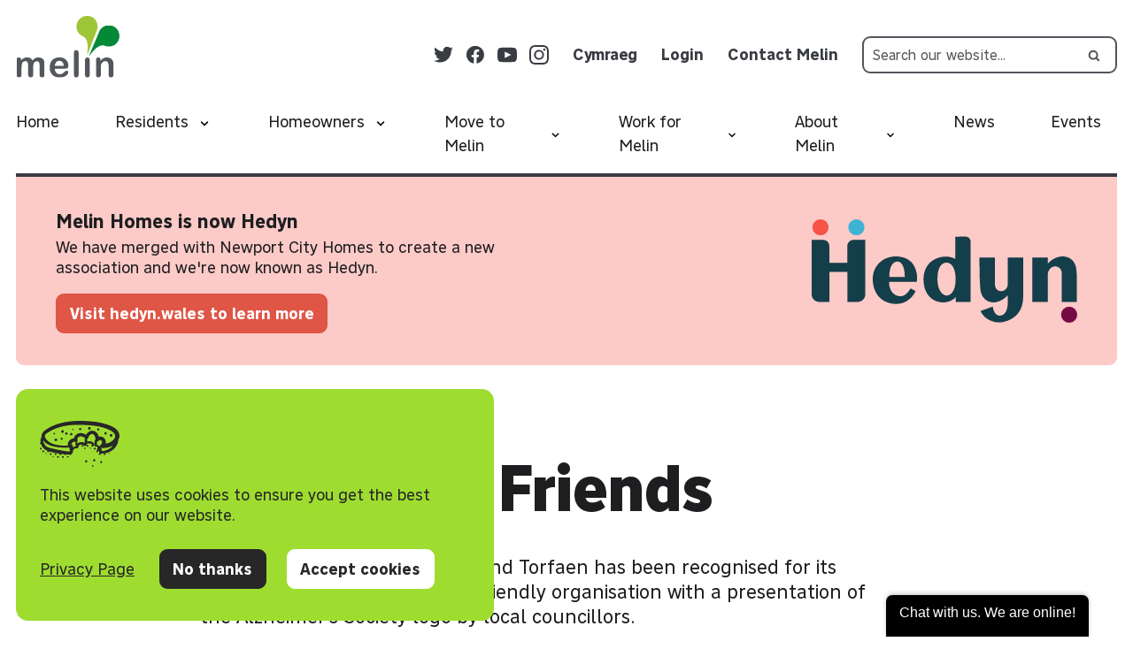

--- FILE ---
content_type: text/html; charset=UTF-8
request_url: https://www.melinhomes.co.uk/news/care-and-repair-monmouthshire-torfaen
body_size: 21925
content:

								

<!DOCTYPE html>
<html lang="en-gb" dir="ltr" class="no-js">
	<head>
								
<meta charset="utf-8">
<meta name="viewport" content="width=device-width, initial-scale=1, maximum-scale=5">
			

<script type="module">!function(){const e=document.createElement("link").relList;if(!(e&&e.supports&&e.supports("modulepreload"))){for(const e of document.querySelectorAll('link[rel="modulepreload"]'))r(e);new MutationObserver((e=>{for(const o of e)if("childList"===o.type)for(const e of o.addedNodes)if("LINK"===e.tagName&&"modulepreload"===e.rel)r(e);else if(e.querySelectorAll)for(const o of e.querySelectorAll("link[rel=modulepreload]"))r(o)})).observe(document,{childList:!0,subtree:!0})}function r(e){if(e.ep)return;e.ep=!0;const r=function(e){const r={};return e.integrity&&(r.integrity=e.integrity),e.referrerpolicy&&(r.referrerPolicy=e.referrerpolicy),"use-credentials"===e.crossorigin?r.credentials="include":"anonymous"===e.crossorigin?r.credentials="omit":r.credentials="same-origin",r}(e);fetch(e.href,r)}}();</script>
<script type="module" src="https://www.melinhomes.co.uk/dist/assets/app-D90QMlPl.js" crossorigin onload="e=new CustomEvent(&#039;vite-script-loaded&#039;, {detail:{path: &#039;src/js/app.js&#039;}});document.dispatchEvent(e);"></script>
<link href="https://www.melinhomes.co.uk/dist/assets/app-DDnBdSfS.css" rel="stylesheet">
			
	<link rel="icon" type="image/x-icon" href="/dist/favicons/favicon.ico"><link rel="icon" type="image/png" sizes="16x16" href="/dist/favicons/favicon-16x16.png"><link rel="icon" type="image/png" sizes="32x32" href="/dist/favicons/favicon-32x32.png"><link rel="icon" type="image/png" sizes="48x48" href="/dist/favicons/favicon-48x48.png"><link rel="manifest" href="/dist/favicons/manifest.webmanifest" crossOrigin="use-credentials"><meta name="mobile-web-app-capable" content="yes"><meta name="theme-color" content="#ffffff"><link rel="apple-touch-icon" sizes="57x57" href="/dist/favicons/apple-touch-icon-57x57.png"><link rel="apple-touch-icon" sizes="60x60" href="/dist/favicons/apple-touch-icon-60x60.png"><link rel="apple-touch-icon" sizes="72x72" href="/dist/favicons/apple-touch-icon-72x72.png"><link rel="apple-touch-icon" sizes="76x76" href="/dist/favicons/apple-touch-icon-76x76.png"><link rel="apple-touch-icon" sizes="114x114" href="/dist/favicons/apple-touch-icon-114x114.png"><link rel="apple-touch-icon" sizes="120x120" href="/dist/favicons/apple-touch-icon-120x120.png"><link rel="apple-touch-icon" sizes="144x144" href="/dist/favicons/apple-touch-icon-144x144.png"><link rel="apple-touch-icon" sizes="152x152" href="/dist/favicons/apple-touch-icon-152x152.png"><link rel="apple-touch-icon" sizes="167x167" href="/dist/favicons/apple-touch-icon-167x167.png"><link rel="apple-touch-icon" sizes="180x180" href="/dist/favicons/apple-touch-icon-180x180.png"><link rel="apple-touch-icon" sizes="1024x1024" href="/dist/favicons/apple-touch-icon-1024x1024.png"><meta name="apple-mobile-web-app-capable" content="yes"><meta name="apple-mobile-web-app-status-bar-style" content="black-translucent"><meta name="msapplication-TileColor" content="#ffffff"><meta name="msapplication-TileImage" content="/dist/favicons/mstile-144x144.png"><meta name="msapplication-config" content="/dist/favicons/browserconfig.xml">
						
							<!-- Hotjar Tracking Code for Melin Homes -->
<script>
    (function(h,o,t,j,a,r){
        h.hj=h.hj||function(){(h.hj.q=h.hj.q||[]).push(arguments)};
        h._hjSettings={hjid:5158213,hjsv:6};
        a=o.getElementsByTagName('head')[0];
        r=o.createElement('script');r.async=1;
        r.src=t+h._hjSettings.hjid+j+h._hjSettings.hjsv;
        a.appendChild(r);
    })(window,document,'https://static.hotjar.com/c/hotjar-','.js?sv=');
</script>
						<title>Dementia Friends | Melin Homes</title><meta name="generator" content="SEOmatic">
<meta name="keywords" content="news">
<meta name="description" content="Care &amp; Repair Monmouthshire and Torfaen has been recognised for its work on becoming a dementia friendly organisation with a presentation of the…">
<meta name="referrer" content="no-referrer-when-downgrade">
<meta name="robots" content="all">
<meta content="176708789036195" property="fb:profile_id">
<meta content="en_GB" property="og:locale">
<meta content="cy_GB" property="og:locale:alternate">
<meta content="Melin Homes" property="og:site_name">
<meta content="website" property="og:type">
<meta content="https://www.melinhomes.co.uk/news/care-and-repair-monmouthshire-torfaen" property="og:url">
<meta content="Dementia Friends" property="og:title">
<meta content="Care &amp; Repair Monmouthshire and Torfaen has been recognised for its work on becoming a dementia friendly organisation with a presentation of the…" property="og:description">
<meta content="https://www.melinhomes.co.uk/assets/articles/_1200x630_crop_center-center_82_none_ns/Nov-dementia-CnR.jpg?mtime=1716984707" property="og:image">
<meta content="720" property="og:image:width">
<meta content="378" property="og:image:height">
<meta content="Care &amp; Repair Monmouthshire and Torfaen has been recognised for its work on becoming a dementia friendly organisation with a presentation of the Alzheimer’s Society logo by local councillors." property="og:image:alt">
<meta name="twitter:card" content="summary_large_image">
<meta name="twitter:site" content="@melinhomes">
<meta name="twitter:creator" content="@melinhomes">
<meta name="twitter:title" content="Dementia Friends | Melin Homes">
<meta name="twitter:description" content="Care &amp; Repair Monmouthshire and Torfaen has been recognised for its work on becoming a dementia friendly organisation with a presentation of the…">
<meta name="twitter:image" content="https://www.melinhomes.co.uk/assets/articles/_800x418_crop_center-center_82_none_ns/Nov-dementia-CnR.jpg?mtime=1716984707">
<meta name="twitter:image:width" content="720">
<meta name="twitter:image:height" content="376">
<meta name="twitter:image:alt" content="Care &amp; Repair Monmouthshire and Torfaen has been recognised for its work on becoming a dementia friendly organisation with a presentation of the Alzheimer’s Society logo by local councillors.">
<link href="https://www.melinhomes.co.uk/news/care-and-repair-monmouthshire-torfaen" rel="canonical">
<link href="https://www.melinhomes.co.uk/" rel="home">
<link type="text/plain" href="https://www.melinhomes.co.uk/humans.txt" rel="author">
<link href="https://www.melinhomes.co.uk/cy/news/mae-gofal-a-thrwsio-yn-deall-dementia" rel="alternate" hreflang="cy-gb">
<link href="https://www.melinhomes.co.uk/news/care-and-repair-monmouthshire-torfaen" rel="alternate" hreflang="x-default">
<link href="https://www.melinhomes.co.uk/news/care-and-repair-monmouthshire-torfaen" rel="alternate" hreflang="en-gb"></head>

	<body id="global-wrapper" itemtype="http://schema.org/WebPage">
		<!--             [if IE 9]>
        <p>You are using an <strong>outdated</strong> browser. Please <a href="http://browsehappy.com/">upgrade your browser</a></p>
        <![endif]             -->

							


		
	<div  id="preferences-banner" class="px-4 lg:px-6 2xl:px-8 py-8 bg-lightgreen text-black rounded-xl z-[500] fixed left-4 bottom-36 w-[calc(100%-2rem)] sm:max-w-[30rem] sm:bottom-4">
		<div class="flex flex-wrap justify-center sm:justify-start">
			<div class="text-s0 text-center mb-6 sm:text-left">
				<span class="w-20 block mx-auto mb-4 sm:mx-0">
					<?xml version="1.0" encoding="utf-8"?>
<!-- Generator: Adobe Illustrator 25.0.0, SVG Export Plug-In . SVG Version: 6.00 Build 0)  -->
<svg version="1.1" xmlns="http://www.w3.org/2000/svg" viewBox="0 0 94.3 56.8">
<g>
    <defs>
        <path id="SVGID_1_" d="M72.7,47.7c-0.7,0-1.3,0.6-1.3,1.3s0.6,1.3,1.3,1.3c0.6-0.1,1.1-0.6,1.1-1.3C73.7,48.4,73.3,47.8,72.7,47.7
            L72.7,47.7z M62.7,52.5c-0.6,0-1,0.5-1,1c0,0.6,0.5,1,1,1c0.5-0.1,0.8-0.5,0.8-1S63.1,52.6,62.7,52.5L62.7,52.5z M55,46.7
            c-0.8,0-1.4,0.6-1.4,1.4c0,0.8,0.6,1.4,1.4,1.4c0.7-0.1,1.2-0.7,1.1-1.4C56.2,47.4,55.7,46.8,55,46.7L55,46.7z M65.1,45.7
            c-0.4-0.2-0.9-0.2-1.3,0l-0.1,0.1c-0.3,0.2-0.5,0.4-0.6,0.8c-0.1,0.3,0,0.7,0.1,0.9c0.1,0.2,0.3,0.3,0.4,0.4l0.1,0.1
            c0.4,0.2,0.9,0.2,1.3,0c0.2-0.1,0.4-0.3,0.5-0.5c0.2-0.3,0.2-0.7,0.1-1C65.6,46.1,65.4,45.8,65.1,45.7z M69.1,8.9
            c-0.7,0-1.3,0.6-1.3,1.3c0,0.7,0.6,1.3,1.3,1.3c0.7,0,1.3-0.6,1.3-1.3C70.5,9.5,69.9,8.9,69.1,8.9z M58.6,7.2
            C57.7,7.3,57,8,57,8.9s0.7,1.7,1.6,1.7c0.9-0.1,1.6-0.8,1.6-1.7S59.5,7.3,58.6,7.2z M84.4,15.6c-0.9,0-1.6,0.7-1.6,1.6
            s0.7,1.7,1.6,1.7c0.9,0,1.6-0.8,1.6-1.7C86.1,16.3,85.3,15.6,84.4,15.6L84.4,15.6z M77.8,13.3c-0.8,0.1-1.4,0.7-1.4,1.5
            c0,0.8,0.6,1.4,1.4,1.5c0.8-0.1,1.4-0.8,1.3-1.5C79.1,14,78.5,13.4,77.8,13.3L77.8,13.3z M37.2,14.4c-0.8,0-1.4,0.6-1.4,1.4
            c0,0.8,0.6,1.4,1.4,1.4c0.8,0,1.4-0.6,1.3-1.4C38.5,15,37.9,14.4,37.2,14.4L37.2,14.4z M39.2,9.4c-0.4,0-0.8,0.4-0.8,0.8
            s0.4,0.8,0.8,0.8s0.8-0.4,0.8-0.8S39.7,9.4,39.2,9.4z M48.5,8.6c-0.4-0.3-1-0.3-1.4,0L47,8.6c-0.2,0.1-0.3,0.3-0.4,0.4
            c-0.1,0.2-0.2,0.4-0.2,0.6c0,0.2,0.1,0.4,0.2,0.6c0.1,0.2,0.3,0.3,0.4,0.5l0.1,0.1c0.4,0.2,1,0.2,1.4,0c0.2-0.1,0.4-0.3,0.5-0.5
            c0.2-0.4,0.2-0.9,0-1.4C48.9,8.9,48.7,8.7,48.5,8.6z M25.9,20c-0.7,0.1-1.2,0.6-1.2,1.3s0.5,1.2,1.2,1.3c0.7-0.1,1.2-0.6,1.2-1.3
            S26.6,20.1,25.9,20z M27.9,11.4l-0.3-0.2c-0.2-0.1-0.5-0.2-0.7-0.2l-0.4,0.1c-0.2,0.1-0.5,0.2-0.6,0.4l-0.1,0.2
            c-0.1,0.1-0.2,0.3-0.3,0.5c-0.1,0.2-0.1,0.4-0.1,0.5c0,0.2,0,0.4,0.1,0.6c0.1,0.2,0.2,0.3,0.3,0.5l0.3,0.2
            c0.2,0.1,0.5,0.2,0.7,0.2h0.4c0.2-0.1,0.5-0.2,0.6-0.4l0.2-0.2c0.1-0.1,0.2-0.3,0.3-0.5c0.1-0.2,0.1-0.4,0.1-0.6
            c0-0.2,0-0.4-0.1-0.6C28.1,11.7,28,11.6,27.9,11.4z M31.3,13.5C30.5,13.6,30,14.2,30,15c0,0.8,0.6,1.4,1.4,1.5
            c0.8-0.1,1.4-0.7,1.4-1.5C32.7,14.2,32.1,13.6,31.3,13.5z M19.9,21.3l-0.1-0.1C19.6,21,19.3,21,19,21c-0.3,0-0.5,0.1-0.8,0.2
            c-0.2,0.1-0.4,0.3-0.6,0.5c-0.1,0.2-0.2,0.5-0.2,0.8c0,0.3,0.1,0.5,0.2,0.8c0.1,0.2,0.3,0.4,0.6,0.5C18.5,24,18.8,24,19,24
            c0.3,0,0.5-0.1,0.8-0.2l0.1-0.1c0.2-0.1,0.4-0.3,0.5-0.5c0.3-0.5,0.3-1,0-1.5C20.3,21.5,20.1,21.4,19.9,21.3L19.9,21.3z
             M17.1,14.1c-0.6,0-1,0.5-1,1s0.5,1,1,1c0.6,0,1-0.5,1-1S17.7,14.1,17.1,14.1z M87.7,21.8c-2.5,2.9-6,4.8-9.8,5.3
            c0.6-2.5-0.2-5.2-2.1-6.9c-1.6-1.4-3.8-1.9-5.9-1.3c-1-3.4-3-6.5-6.8-7.1c-3.8-0.7-6.6,1.7-8.3,4.7c-2.9-1.7-6.3-2.7-9.6-1.4
            c-2.5,0.9-4.3,3.1-4.8,5.6c-4.4,0.4-8,4.3-7.2,8.9c-8.4-0.2-18-0.4-24.2-6.1c-1.5-1.4-3.4-3.6-3-5.9c0.4-2.2,3.2-3.6,5-4.7
            c4.1-2.5,8.4-4.3,13-5.6c9.8-2.8,20.1-2.9,30.3-2.4c9.8,0.5,20,1.8,28.8,6.2C87.3,13.2,91.5,17.1,87.7,21.8L87.7,21.8z M84.2,31.8
            c-3.1,2.5-7,4-11,4.2c0-1.4-0.1-2.8-0.3-4.2c0.4,0.2,0.8,0.3,1.2,0.4c4.4,0.3,8.8-0.8,12.5-3.1C86,30,85.1,30.9,84.2,31.8
            L84.2,31.8z M72,29c-0.2-0.1-0.5-0.1-0.7,0c-0.2,0.1-0.4,0.3-0.5,0.5c-0.1,0.4-0.2,0.9-0.3,1.3c-0.3-0.9-0.9-1.6-1.7-2
            c-0.4-0.2-0.9-0.3-1.4-0.3c0.2-0.8,0.3-1.6,0.3-2.5c0.1-0.6,0.1-1.1,0.1-1.7c0.9,0.2,1.8-0.2,2.4-1c0.7-0.9,2.4-0.3,2.9,0.4
            c1,1.3,0.3,3.3-0.7,4.4C72.3,28.4,72.1,28.7,72,29L72,29z M53.3,20.9c-0.2,1.9-0.2,3.7-0.4,5.5c0,0-0.1-0.1-0.1-0.1
            c-0.6-0.5-1.3-0.8-2-1c-1.4-0.2-2.8-0.1-4.1,0.4c-0.9,0.3-1.7,0.7-2.4,1.3c0-0.4,0-0.7,0-1.1c0-0.7,0.1-1.5,0.2-2.2
            c0.2-0.4,0.2-0.9,0.1-1.4c-0.6-2,1.3-3.7,3.3-3.9c1.9-0.1,3.9,0.9,5.6,2C53.4,20.6,53.4,20.7,53.3,20.9z M42.5,30.2
            c-1.2,0.2-2.3,0.7-3.2,1.5c0.1-1-0.1-2-0.6-2.8c-0.3-0.5-0.9-0.9-1.5-0.9c0.2-1.1,0.8-2,1.7-2.6s2-0.8,3-0.5c0.2,0,0.3,0,0.5,0
            v0.3v0.2c0,0.1,0,0.2,0,0.2c-0.1,0.4-0.1,0.7-0.2,1.1l-0.1,0.6c0,0.2-0.1,0.3-0.1,0.5c0,0.3,0.1,0.5,0.2,0.8
            c0.1,0.2,0.3,0.4,0.6,0.5C42.7,29.4,42.6,29.8,42.5,30.2L42.5,30.2z M34.7,36.3c-0.9,0.1-1.9,0-2.8-0.1c-1.9-0.3-3.7-0.6-5.5-0.9
            c-3.9-0.7-7.8-1.4-11.7-2.4c-3-0.8-6.6-1.4-8.6-4.1c-1.3-1.9-2.2-4-2.6-6.3c2.6,4.3,7.9,6.7,12.6,7.9C22,31.8,28,32.1,34,31.6
            c0.3,0.3,0.7,0.5,1.1,0.5c0,0.4,0.1,0.8,0.1,1.2c0.1,1,0.3,2,0.5,3C35.3,36.3,34.9,36.3,34.7,36.3z M92.9,12.9
            C90.1,8,84,5.8,79,4.1c-5.6-1.8-11.3-2.9-17.1-3.4C49.6-0.5,36.6-0.5,24.5,2.7C19.1,4.1,13.9,6.3,9.1,9.2c-3.9,2.4-7.6,5.4-7,9.8
            c-2.4,3.6-1.3,8.8,1.1,12.2c2.9,4.1,8.6,5.4,13.2,6.5c2.8,0.7,5.6,1.2,8.5,1.6c3,0.4,6,0.4,9,0.7c2,0.2,4.6-0.2,5.1-2.5
            c0.1-0.6,0.2-1.2,0.2-1.8c0.2-0.8,0.6-1.5,1.2-2c0.4-0.4,0.9-0.7,1.4-1c0.6-0.3,1.3-0.3,1.9,0c1.1,0.4,2-0.8,1.8-1.8
            c-0.4-1.5,1.6-2.2,2.7-2.5c0.7-0.2,1.4-0.3,2.1-0.1c0.7,0.3,1.3,0.8,2,1.2c0.8,0.4,1.7,0.4,2.5,0c0.7-0.4,0.9-1.5,1-2.4H56
            c0.4-0.1,0.8-0.2,1.1-0.2c0.8-0.2,1.7-0.2,2.6-0.1c0.2,0.1,0.4,0.1,0.6,0.2l0.3,0.1l0.1,0.1l0.1,0.1c0.1,0.1,0.3,0.2,0.4,0.4
            l0.2,0.3c0,0,0,0.1,0.1,0.1c0,0,0,0.1,0,0.1v0.1c0,0.1,0,0.1,0,0.2c0,0.3,0,0.5,0.1,0.8c0.1,0.4,0.4,0.7,0.8,0.8
            c0.4,0.1,0.8,0,1.1-0.3c0.3-0.3,0.5-0.7,0.5-1.2c0-0.3,0-0.6-0.1-0.9c0-0.5-0.2-0.9-0.4-1.3c-0.7-1-1.7-1.8-2.9-2
            c-1.3-0.3-2.6-0.2-3.8,0.1c-0.3,0.1-0.5,0.1-0.8,0.2c0-0.3,0.1-0.7,0.1-1c0.1-0.8,0-1.6-0.1-2.4c0.6-0.3,1.1-0.8,1.4-1.4
            c0.7-2,2.4-4.8,5-4.3c2.5,0.6,3.3,3.7,3.6,6c-0.4,0.5-0.6,1.1-0.8,1.7c-0.2,0.7-0.4,1.4-0.5,2.1c-0.2,1-0.7,2.7,0,3.7v0.4
            c0,0.6,0.5,1,1,1c0.6-0.2,1.3-0.2,1.9,0c0.5,0.2,0.4,0.9,0.5,1.3c0,0.7,0,1.4-0.2,2c-0.2,0.6-0.3,1.3-0.2,1.9
            c0.1,0.3,0.3,0.5,0.6,0.5l0.1,0.1h0.1c0.1,0,0.2,0,0.2,0c0.1,0,0.1,0.1,0.2,0c0.1,0,0.1-0.1,0.2-0.1c0,0,0-0.1,0.1-0.1
            c0.4-0.2,0.7-0.5,0.9-0.9c0,0.7,0,1.4,0,2c0,0.9,0.7,1.5,1.5,1.6c2.7,0.2,5.4-0.1,8.1-0.8c2.6-0.8,5-2.1,7-3.8
            c1.9-1.6,3.5-3.5,4.6-5.7c1-1.8,1.5-3.8,1.5-5.8C94.8,19.9,94.8,16,92.9,12.9z"/>
    </defs>
    <clipPath id="SVGID_2_">
        <use xlink:href="#SVGID_1_"  overflow="visible"/>
    </clipPath>
    <rect x="-4.2" y="-5" clip-path="url(#SVGID_2_)" fill="#272727" width="103.5" height="64.5"/>
</g>
<g>
    <defs>
        <path id="SVGID_3_" d="M1.1,31.9C0.5,31.9,0,32.4,0,33c0,0.6,0.5,1.1,1.1,1.1s1.1-0.5,1.1-1.1c0-0.3-0.1-0.6-0.3-0.8
            S1.4,31.9,1.1,31.9z M1.2,26c-0.4,0-0.8,0.1-1.2,0.3c0,0.1,0,0.1,0,0.2c0,0.6,0.5,1.1,1.1,1.1c0.6,0,1.1-0.5,1.1-1.1
            c0-0.1,0-0.2-0.1-0.3C1.9,26,1.5,26,1.2,26z M12.7,38.4c-0.6,0-1.1,0.5-1.1,1.1c0,0.6,0.5,1.1,1.1,1.1c0.6,0,1.1-0.5,1.1-1.1
            C13.8,38.9,13.3,38.4,12.7,38.4z M6.9,38.4c-0.3,0-0.6,0.2-0.8,0.4c0.6,0.3,1.2,0.6,1.9,0.9c0-0.1,0-0.2,0-0.3
            C7.9,38.9,7.5,38.5,6.9,38.4z M-1.3,28.8c0,0.6,0,1.2,0.1,1.8c0.3-0.2,0.5-0.5,0.5-0.9C-0.7,29.3-1,29-1.3,28.8z M9.8,35.2
            c-0.6,0-1.1,0.5-1.1,1.1s0.5,1.1,1.1,1.1c0.4,0.1,0.9-0.2,1.1-0.6c0.2-0.4,0.1-0.9-0.3-1.2L9.8,35.2z M4,35.2
            c-0.6,0-1.1,0.5-1.1,1.1s0.5,1.1,1.1,1.1s1.1-0.5,1.1-1.1c0-0.3-0.1-0.6-0.3-0.8S4.3,35.2,4,35.2z M4,30.8L4,30.8
            c-0.3-0.7-0.5-1.4-0.4-2.1c-0.5,0.2-0.8,0.7-0.7,1.2C3,30.4,3.4,30.8,4,30.8L4,30.8z M6.9,34.1c0.2,0,0.4-0.1,0.5-0.2
            c-0.5-0.3-1.1-0.6-1.6-1c0,0,0,0.1,0,0.1C5.8,33.6,6.3,34.1,6.9,34.1z M21.5,37.4c0.1,0,0.2,0,0.2-0.1c-0.3-0.4-0.8-0.7-1.3-0.7
            C20.6,37.1,21,37.4,21.5,37.4L21.5,37.4z M15.6,41.8c-0.4,0-0.8,0.2-1,0.6c0.7,0.2,1.3,0.4,2,0.6c0,0,0-0.1,0-0.1
            C16.7,42.3,16.2,41.8,15.6,41.8z M30.2,38.5c-0.4,0-0.8,0.3-1,0.7c-0.2,0.4-0.1,0.9,0.3,1.2c0.3,0.3,0.8,0.4,1.2,0.2
            c0.4-0.2,0.7-0.6,0.6-1c0-0.3-0.1-0.6-0.3-0.8C30.8,38.5,30.5,38.4,30.2,38.5L30.2,38.5z M36,38.5c-0.6,0-1.1,0.5-1.1,1.1
            c0,0.6,0.5,1.1,1.1,1.1c0.6,0,1.1-0.5,1.1-1.1C37.1,39,36.6,38.5,36,38.5z M33.1,41.8c-0.6,0-1.1,0.4-1.1,1c0,0.3,0.1,0.5,0.3,0.7
            c0.6-0.1,1.3-0.3,1.9-0.4c0-0.1,0-0.2,0.1-0.2C34.2,42.2,33.7,41.8,33.1,41.8z M21.5,41.8c-0.5,0-0.9,0.3-1.1,0.8
            c-0.1,0.5,0.1,1,0.5,1.2l0.7,0.1c0.5-0.1,0.8-0.5,0.9-1c0-0.3-0.1-0.6-0.3-0.8C22,41.9,21.8,41.8,21.5,41.8z M24.4,38.4
            c-0.6,0-1.1,0.5-1.1,1.1c0,0.6,0.5,1.1,1.1,1.1c0.6,0,1.1-0.5,1.1-1.1C25.5,38.9,25,38.4,24.4,38.4z M18.6,38.4
            c-0.6,0-1.1,0.5-1.1,1.1c0,0.6,0.5,1.1,1.1,1.1c0.6,0,1.1-0.5,1.1-1.1c0-0.3-0.1-0.6-0.3-0.8S18.8,38.4,18.6,38.4z M15.8,37.3
            c0.3,0,0.5-0.2,0.7-0.4C16.2,37,16,37.2,15.8,37.3z M27.3,41.8c-0.4,0-0.8,0.3-1,0.7c-0.2,0.4-0.1,0.9,0.3,1.2
            c0.3,0.3,0.8,0.4,1.2,0.2c0.4-0.2,0.7-0.6,0.6-1.1C28.3,42.2,27.9,41.8,27.3,41.8z M76.8,38.4c-0.6,0-1.1,0.5-1.1,1.1
            c0,0.6,0.5,1.1,1.1,1.1c0.6,0,1.1-0.5,1.1-1.1c0-0.3-0.1-0.6-0.3-0.8S77.1,38.4,76.8,38.4L76.8,38.4z M68.1,35.2
            c-0.6,0-1.1,0.5-1.1,1.1s0.5,1.1,1.1,1.1c0.6,0,1.1-0.5,1.1-1.1c0-0.3-0.1-0.6-0.3-0.8C68.6,35.3,68.4,35.2,68.1,35.2L68.1,35.2z
             M73.1,42.2c0.6,0,1.1,0,1.7-0.1c-0.2-0.3-0.5-0.4-0.8-0.4S73.3,41.9,73.1,42.2z M84.6,35.8c-0.1,0.2-0.1,0.3-0.1,0.5
            c0,0.2,0.1,0.4,0.2,0.5C84.7,36.5,84.7,36.1,84.6,35.8z M60.1,27.1c-0.6-0.3-1.2-0.5-1.9-0.6c0,0.5,0.5,1,1,1
            C59.6,27.6,59.9,27.4,60.1,27.1z M79.7,35.2c-0.3,0.2-0.6,0.4-1,0.6c-0.1,0.2-0.2,0.3-0.2,0.5c0,0.6,0.5,1.1,1.1,1.1
            s1.1-0.5,1.1-1.1C80.8,35.7,80.3,35.2,79.7,35.2L79.7,35.2z M59.3,31.9c-0.2,0-0.5,0.1-0.7,0.2c0.2,0.2,0.4,0.4,0.6,0.6
            c0.3,0.3,0.7,0.5,1.1,0.6c0-0.1,0.1-0.2,0.1-0.3c0-0.3-0.1-0.6-0.3-0.8C59.9,32,59.6,31.9,59.3,31.9z M62.9,28.8
            c-0.3,0-0.6-0.1-0.9-0.2c-0.5,0.1-0.8,0.5-0.9,1c0,0.6,0.5,1.1,1.1,1.1c0.6,0,1.1-0.5,1.1-1.1C63.3,29.3,63.1,29.1,62.9,28.8
            L62.9,28.8z M65.1,31.9c-0.4,0-0.8,0.3-1,0.7c-0.2,0.4-0.1,0.9,0.2,1.2c0.3,0.3,0.8,0.4,1.2,0.2c0.4-0.2,0.7-0.6,0.7-1
            c0-0.3-0.1-0.6-0.3-0.8C65.7,32,65.4,31.9,65.1,31.9z M71,38.4c-0.4,0-0.8,0.3-1,0.7c-0.2,0.4-0.1,0.9,0.2,1.2
            c0.3,0.3,0.8,0.4,1.2,0.2c0.4-0.2,0.7-0.6,0.7-1C72.1,38.9,71.6,38.4,71,38.4z M47.7,27.5c0.6,0,1-0.4,1.1-1c-0.7,0-1.4,0-2.1,0.2
            C46.8,27.2,47.2,27.5,47.7,27.5z M56.4,28.6c-0.6,0-1.1,0.5-1.1,1.1c0,0.6,0.5,1.1,1.1,1.1c0.6,0,1.1-0.5,1.1-1.1
            c0-0.3-0.1-0.6-0.3-0.8C57,28.7,56.7,28.6,56.4,28.6z M50.6,28.6c-0.6,0-1.1,0.5-1.1,1.1c0,0.6,0.5,1.1,1.1,1.1
            c0.6,0,1.1-0.5,1.1-1.1c0-0.3-0.1-0.6-0.3-0.8C51.2,28.7,50.9,28.6,50.6,28.6z M81.5,39.5c0,0.1,0,0.1,0,0.2
            c0.6-0.3,1.2-0.7,1.7-1c-0.2-0.1-0.4-0.2-0.6-0.2C82,38.5,81.5,39,81.5,39.5z M44.8,28.6c-0.6,0-1.1,0.5-1.1,1.1
            c0,0.6,0.5,1.1,1.1,1.1c0.6,0,1.1-0.5,1.1-1.1c0-0.3-0.1-0.6-0.3-0.8C45.4,28.7,45.1,28.6,44.8,28.6L44.8,28.6z M74.3,37.2
            c-0.2,0-0.4,0.1-0.7,0.1c0.1,0,0.1,0,0.2,0C74,37.3,74.2,37.3,74.3,37.2L74.3,37.2z M83.1,33.9c-0.4-0.2-0.8-0.2-1.2-0.1
            c0.2,0.2,0.4,0.2,0.7,0.2C82.8,34.1,83,34,83.1,33.9L83.1,33.9z M53.5,31.9c-0.6,0-1.1,0.5-1.1,1.1c0,0.1,0,0.2,0.1,0.3
            c0.5,0.1,1,0,1.5-0.3l0.6-0.4C54.3,32.2,54,31.9,53.5,31.9z"/>
    </defs>
    <clipPath id="SVGID_4_">
        <use xlink:href="#SVGID_3_"  overflow="visible"/>
    </clipPath>
    <rect x="-6.3" y="21" clip-path="url(#SVGID_4_)" fill="#272727" width="95.9" height="28"/>
</g>
</svg>
					<span class="sr-only">Cookie Policy</span>
				</span>
				This website uses cookies to ensure you get the best experience on our website.
			</div>
			<div class="text-center">
				<a href="/privacy"
					title="View our Privacy Page"
					class="text-s0 2xl:text-s2 block md:inline-block md:mr-5 underline mb-4 md:mb-0">
					Privacy Page
				</a>
				
 
 
		

	


	


 <button  type="button" id="preferences-banner-accept-button" class="inline-flex no-underline font-bold justify-center items-center rounded-lg border-2 transition-colors ring-offset-0 focus:outline-none appearance-none bg-black text-white border-black hover:bg-white hover:border-black hover:text-black focus:bg-white focus:text-black active:bg-white active:text-black px-3 py-2 text-s0 w-40 lg:w-auto mb-4 lg:mb-0 lg:mr-4" rel="">
	No thanks
 </button>				
 
 
				
	
	


	


 <button  type="button" id="preferences-banner-reject-button" class="inline-flex no-underline font-bold justify-center items-center rounded-lg border-2 transition-colors ring-offset-0 focus:outline-none appearance-none bg-white text-black border-white hover:bg-grey hover:text-white hover:border-grey focus:bg-grey focus:text-white focus:border-grey active:bg-grey active:text-white active:border-grey px-3 py-2 text-s0 w-40 lg:w-auto" rel="">
	Accept cookies
 </button>			</div>
		</div>
	</div>
		
										
		



<header  class="px-4 max-w-6xl mx-auto pt-4">
	<div  class="pb-4 lg:pb-0 flex items-end lg:items-center justify-between lg:flex-wrap border-grey-mid border-b-4">
		<div class="w-20 lg:w-26" itemprop="headline">
							<a href="https://www.melinhomes.co.uk/" title="Go to the homepage">
					<img src="/assets/seo/melin-logo.svg"
						alt="Melin Homes Logo"
						width="292"
						height="174" />
				</a>
					</div>
		<nav class="hidden lg:flex lg:justify-between lg:mt-4">
			



<div  class="lg:flex lg:items-center lg:mr-6">
	<ul class="list-none my-10 lg:my-0 lg:flex lg:items-center lg:order-2" data-language>
		

	
																		
	
		
	<li class="mb-2 lg:mb-0 lg:ml-6 tracking-tight">
		<a href="https://www.melinhomes.co.uk/cy/news/mae-gofal-a-thrwsio-yn-deall-dementia"
			class="text-grey-mid font-bold hover:text-green transition-all duration-200 ease-in-out"
			title="Cymraeg">
			Cymraeg
		</a>
	</li>
					<li>
				<a class="text-grey-mid hover:text-green font-bold mb-2 lg:mb-0 lg:ml-6 transition-all duration-200 ease-in-out"
					title="Login"
					href="https://portallive.melinhomes.co.uk/oa.live/ibsxmlpr.p?docid=login"
					target="_blank">
					Login
				</a>
			</li>
					<li>
				<a class="text-grey-mid hover:text-green font-bold mb-2 lg:mb-0 lg:ml-6 transition-all duration-200 ease-in-out"
					title="Contact Melin"
					href="https://www.melinhomes.co.uk/residents/contact-melin"
					target="">
					Contact Melin
				</a>
			</li>
			</ul>
	<ul class="list-none flex items-center lg:order-1" data-social>
					<li class="">
				<a href="https://twitter.com/melinhomes"
					title="Twitter"
					target="_blank"
					rel="noopener noreferrer">
					

  


<span  class="flex items-center justify-center w-5 fill-grey-mid hover:fill-green transition-all duration-200 ease-in-out" aria-hidden="true">
	



<svg xmlns="http://www.w3.org/2000/svg" viewBox="0 0 24 24"  class="stroke-inherit fill-inherit w-full h-full">
    <path d="M23.8 4.2c-.8.4-1.8.7-2.8.8 1-.6 1.8-1.6 2.2-2.7-.9.6-2 1-3.1 1.2-.9-1-2.2-1.5-3.6-1.5-3.2 0-5.5 2.9-4.8 6-4-.3-7.6-2.2-10-5.2C.4 5 1 7.9 3.2 9.3c-.8 0-1.6-.2-2.2-.6-.1 2.3 1.6 4.4 3.9 4.9-.7.2-1.4.2-2.2.1.6 1.9 2.4 3.4 4.6 3.4-2.1 1.6-4.6 2.3-7.2 2 2.2 1.4 4.7 2.2 7.5 2.2 9.1 0 14.2-7.7 13.9-14.6.9-.6 1.7-1.5 2.3-2.5" fill-rule="evenodd" clip-rule="evenodd"/>
</svg>
	</span>
				</a>
			</li>
					<li class="ml-3">
				<a href="https://www.facebook.com/melinhomes"
					title="Facebook"
					target="_blank"
					rel="noopener noreferrer">
					

  


<span  class="flex items-center justify-center w-5 fill-grey-mid hover:fill-green transition-all duration-200 ease-in-out" aria-hidden="true">
	




<svg  class="stroke-inherit fill-inherit w-full h-full" xmlns="http://www.w3.org/2000/svg" viewBox="0 0 24 24">
    <path d="M22.8 11.9c0-6-4.9-10.9-10.9-10.9S1 5.9 1 11.9c0 5.4 4 10 9.2 10.8v-7.6H7.4v-3.2h2.8V9.5c0-2.7 1.6-4.2 4.1-4.2 1.2 0 2.4.2 2.4.2v2.7h-1.4c-1.4 0-1.8.8-1.8 1.7v2h3l-.5 3.2h-2.5v7.6c5.3-.8 9.3-5.3 9.3-10.8" fill-rule="evenodd" clip-rule="evenodd"/>
</svg>
	</span>
				</a>
			</li>
					<li class="ml-3">
				<a href="https://youtube.com/user/melinhomes"
					title="Youtube"
					target="_blank"
					rel="noopener noreferrer">
					

  


<span  class="flex items-center justify-center w-5 fill-grey-mid hover:fill-green transition-all duration-200 ease-in-out" aria-hidden="true">
	



<svg xmlns="http://www.w3.org/2000/svg" viewBox="0 0 24 24"  class="stroke-inherit fill-inherit w-full h-full">
    <path d="M9 16V8l8 4-8 4zM19.6 3.2C16 2.9 8 2.9 4.4 3.2.5 3.5 0 5.8 0 12c0 6.2.5 8.5 4.4 8.8 3.6.2 11.6.2 15.2 0 3.9-.3 4.4-2.6 4.4-8.8 0-6.2-.5-8.5-4.4-8.8z" fill-rule="evenodd" clip-rule="evenodd"/>
</svg>
	</span>
				</a>
			</li>
					<li class="ml-3">
				<a href="https://instagram.com/melin.homes"
					title="Instagram"
					target="_blank"
					rel="noopener noreferrer">
					

  


<span  class="flex items-center justify-center w-5 fill-grey-mid hover:fill-green transition-all duration-200 ease-in-out" aria-hidden="true">
	




<svg  class="w-full h-full fill-inherit" xmlns="http://www.w3.org/2000/svg" viewBox="0 0 16 16">
	<path d="M8 0C5.829 0 5.556.01 4.703.048 3.85.088 3.269.222 2.76.42a3.917 3.917 0 0 0-1.417.923A3.927 3.927 0 0 0 .42 2.76C.222 3.268.087 3.85.048 4.7.01 5.555 0 5.827 0 8.001c0 2.172.01 2.444.048 3.297.04.852.174 1.433.372 1.942.205.526.478.972.923 1.417.444.445.89.719 1.416.923.51.198 1.09.333 1.942.372C5.555 15.99 5.827 16 8 16s2.444-.01 3.298-.048c.851-.04 1.434-.174 1.943-.372a3.916 3.916 0 0 0 1.416-.923c.445-.445.718-.891.923-1.417.197-.509.332-1.09.372-1.942C15.99 10.445 16 10.173 16 8s-.01-2.445-.048-3.299c-.04-.851-.175-1.433-.372-1.941a3.926 3.926 0 0 0-.923-1.417A3.911 3.911 0 0 0 13.24.42c-.51-.198-1.092-.333-1.943-.372C10.443.01 10.172 0 7.998 0h.003zm-.717 1.442h.718c2.136 0 2.389.007 3.232.046.78.035 1.204.166 1.486.275.373.145.64.319.92.599.28.28.453.546.598.92.11.281.24.705.275 1.485.039.843.047 1.096.047 3.231s-.008 2.389-.047 3.232c-.035.78-.166 1.203-.275 1.485a2.47 2.47 0 0 1-.599.919c-.28.28-.546.453-.92.598-.28.11-.704.24-1.485.276-.843.038-1.096.047-3.232.047s-2.39-.009-3.233-.047c-.78-.036-1.203-.166-1.485-.276a2.478 2.478 0 0 1-.92-.598 2.48 2.48 0 0 1-.6-.92c-.109-.281-.24-.705-.275-1.485-.038-.843-.046-1.096-.046-3.233 0-2.136.008-2.388.046-3.231.036-.78.166-1.204.276-1.486.145-.373.319-.64.599-.92.28-.28.546-.453.92-.598.282-.11.705-.24 1.485-.276.738-.034 1.024-.044 2.515-.045v.002zm4.988 1.328a.96.96 0 1 0 0 1.92.96.96 0 0 0 0-1.92zm-4.27 1.122a4.109 4.109 0 1 0 0 8.217 4.109 4.109 0 0 0 0-8.217zm0 1.441a2.667 2.667 0 1 1 0 5.334 2.667 2.667 0 0 1 0-5.334z" />
</svg>

	</span>
				</a>
			</li>
			</ul>
</div>
			

    


<form  class="flex-1 relative lg:w-64" action="https://www.melinhomes.co.uk/search">
    <input
        type="search"
        name="q"
        aria-label="Search"
        placeholder="Search our website…"
        class="lg:s0 text-small appearance-none border-2 border-grey rounded-lg w-full p-2 md:flex-1 focus:shadow-focus focus:outline-none focus:border-green">
        

  


<span  class="flex items-center justify-center w-3.5 h-3.5 fill-grey absolute top-1/2 right-4 transform -translate-y-1/2 -translate-x-0" style="margin-top:1px" aria-hidden="true">
	




<svg  class="fill-inherit w-full h-full" xmlns="http://www.w3.org/2000/svg" viewBox="0 0 24 24">
    <path d="M20.8 18.7l-3.4-3.4c2.2-3.2 1.9-7.6-1-10.5-3.2-3.2-8.4-3.2-11.6 0-3.2 3.2-3.2 8.4 0 11.6 2.8 2.8 7.3 3.2 10.5 1l3.4 3.4.1.1c.6.5 1.5.4 2-.1.6-.6.6-1.5 0-2.1zM7 14.4c-2-2-2-5.3 0-7.4 2-2 5.1-2 7.2-.2l.2.2c2 2 2 5.3 0 7.4-2 2-5.3 2-7.4 0z"/>
</svg>
	</span>
</form>
		</nav>
		<div class="lg:w-full">
			<button class="w-8 appearance-none lg:hidden"
				aria-label="Open Menu"
				aria-expanded="false"
				aria-controls="main-menu"
				data-hamburger>
				<span class="sr-only">Open Menu</span>
									<span class="h-3px w-full bg-grey block mb-1.5 last:mb-0"></span>
									<span class="h-3px w-full bg-grey block mb-1.5 last:mb-0"></span>
									<span class="h-3px w-full bg-grey block mb-1.5 last:mb-0"></span>
							</button>
			



			<div class="relative lg:mt-4" data-menu-container="closed">
			<div data-main-menu
				data-breakpoint="1024"
				data-menu
				data-menu-type="mega-menu"
				data-transition="slide"
				data-direction="right">
				<nav id="main-menu"
					role="navigation"
					data-menu="main"
					data-submenu-transition="slide"
					data-submenu-direction="right">
					<div class="lg:flex lg:justify-between" data-menu-id="1" data-menu="open">
						<div class="py-6 flex items-center justify-between lg:hidden" data-nav-header>
							

    


<form  class="flex-1 relative flex-1 mr-7" action="https://www.melinhomes.co.uk/search">
    <input
        type="search"
        name="q"
        aria-label="Search"
        placeholder="Search our website…"
        class="lg:s0 text-small appearance-none border-2 border-grey rounded-lg w-full p-2 md:flex-1 focus:shadow-focus focus:outline-none focus:border-green">
        

  


<span  class="flex items-center justify-center w-3.5 h-3.5 fill-grey absolute top-1/2 right-4 transform -translate-y-1/2 -translate-x-0" style="margin-top:1px" aria-hidden="true">
	




<svg  class="fill-inherit w-full h-full" xmlns="http://www.w3.org/2000/svg" viewBox="0 0 24 24">
    <path d="M20.8 18.7l-3.4-3.4c2.2-3.2 1.9-7.6-1-10.5-3.2-3.2-8.4-3.2-11.6 0-3.2 3.2-3.2 8.4 0 11.6 2.8 2.8 7.3 3.2 10.5 1l3.4 3.4.1.1c.6.5 1.5.4 2-.1.6-.6.6-1.5 0-2.1zM7 14.4c-2-2-2-5.3 0-7.4 2-2 5.1-2 7.2-.2l.2.2c2 2 2 5.3 0 7.4-2 2-5.3 2-7.4 0z"/>
</svg>
	</span>
</form>
							<button data-menu-close aria-label="Close Menu" aria-controls="main-menu">
								<span class="sr-only">Close Menu</span>
								

  


<span  class="flex items-center justify-center w-6 fill-grey" aria-hidden="true">
	




<svg  class="stroke-inherit fill-inherit w-full h-full" xmlns="http://www.w3.org/2000/svg" viewBox="0 0 400 400">
    <rect x="173.9" y="-58" transform="matrix(0.7071 0.7071 -0.7071 0.7071 199.5953 -82)" fill-rule="evenodd" clip-rule="evenodd" width="49.8" height="515.9"/>
    <rect x="176.3" y="-57.9" transform="matrix(0.7071 -0.7071 0.7071 0.7071 -82.533 200.8821)" fill-rule="evenodd" clip-rule="evenodd" width="49.8" height="515.9"/>
</svg>

	</span>
							</button>
						</div>
													
							







<div  data-id="106480" data-menu-id="1" data-nav-item="">
		
		
	
	<a 		
		
		
																																					
	 href="https://www.melinhomes.co.uk/" title="Home" target=""
 		>
		Home
			</a>

	</div>
													
							



	



<div  data-id="106481" data-menu-id="1" data-nav-item="" data-nav-item-children="">
		
		
				
	<a 		
		
		
																																																																			
	 href="https://www.melinhomes.co.uk/residents" title="Residents" target="" role="button" aria-expanded="false" aria-controls="submenu-106481"
 		>
		Residents
					

  


<span  class="flex items-center justify-center hidden lg:block w-4 ml-2 mt-1 fill-inherit" aria-hidden="true">
	<svg xmlns="http://www.w3.org/2000/svg" viewBox="0 0 24 24" class="w-full h-full"><path d="M17.3 8.7c.4.4.4 1 .1 1.4l-.1.1-5.3 5.3-5.3-5.3c-.4-.4-.4-1.1 0-1.5.4-.4 1-.4 1.4-.1l.1.1 3.8 3.8 3.8-3.8c.4-.4 1-.4 1.4-.1l.1.1z"/></svg>
	</span>
			

  


<span  class="flex items-center justify-center w-6 fill-grey lg:hidden" aria-hidden="true">
	




<svg  class="stroke-inherit fill-inherit w-full h-full" xmlns="http://www.w3.org/2000/svg" viewBox="0 0 24 24">
    <path d="M19.9 11.1l-5.3-5.3-.1-.1c-.4-.3-1-.3-1.3.1l-.2.1c-.3.4-.3 1 .1 1.3l3.6 3.6H3.9c-.5.1-.9.5-.9 1 0 .6.4 1 1 1h12.7l-3.6 3.6-.1.2c-.3.4-.3 1 .1 1.3.4.4 1 .4 1.4 0l6.1-6.1-.7-.7z"/>
</svg>
	</span>
			</a>

					
									
		<div  id="submenu-106481" data-submenu="" aria-hidden="true" data-menu-id="106481" style="min-height: calc(14 * 3.5rem)">
										<div class="pb-6 flex items-center justify-between lg:hidden" data-nav-header>
					<button class="appearance-none font-bold flex items-center justify-between"
						data-menu-target="1"
						data-menu-current="106481">
						

  
	

<span  class="flex items-center justify-center w-7 fill-white transform rotate-180" aria-hidden="true">
	




<svg  class="stroke-inherit fill-inherit w-full h-full" xmlns="http://www.w3.org/2000/svg" viewBox="0 0 24 24">
    <path d="M19.9 11.1l-5.3-5.3-.1-.1c-.4-.3-1-.3-1.3.1l-.2.1c-.3.4-.3 1 .1 1.3l3.6 3.6H3.9c-.5.1-.9.5-.9 1 0 .6.4 1 1 1h12.7l-3.6 3.6-.1.2c-.3.4-.3 1 .1 1.3.4.4 1 .4 1.4 0l6.1-6.1-.7-.7z"/>
</svg>
	</span>
						<span class="ml-4 text-s3 text-white">Main Menu</span>
					</button>
					<button data-menu-close aria-label="Close Menu" aria-controls="main-menu">
						<span class="sr-only">Close Menu</span>
						

  


<span  class="flex items-center justify-center w-6 fill-white" aria-hidden="true">
	




<svg  class="stroke-inherit fill-inherit w-full h-full" xmlns="http://www.w3.org/2000/svg" viewBox="0 0 400 400">
    <rect x="173.9" y="-58" transform="matrix(0.7071 0.7071 -0.7071 0.7071 199.5953 -82)" fill-rule="evenodd" clip-rule="evenodd" width="49.8" height="515.9"/>
    <rect x="176.3" y="-57.9" transform="matrix(0.7071 -0.7071 0.7071 0.7071 -82.533 200.8821)" fill-rule="evenodd" clip-rule="evenodd" width="49.8" height="515.9"/>
</svg>

	</span>
					</button>
				</div>
			
							<div class="my-6 lg:mt-8" data-nav-item>
					<a class="menu-link text-white font-bold underline"
						title="View all resident topics"
						href="https://www.melinhomes.co.uk/residents">
						View all resident topics
					</a>
				</div>
			
							
				



	



<div  data-id="106490" data-menu-id="106481" data-nav-item="" data-nav-item-children="">
		
		
				
	<a 		
		
		
																																																																			
	 href="https://www.melinhomes.co.uk/residents/the-renting-home-wales-act" title="The Renting Home (Wales) Act" target="" role="button" aria-expanded="false" aria-controls="submenu-106490"
 		>
		The Renting Home (Wales) Act
					

  


<span  class="flex items-center justify-center w-6 fill-inherit" aria-hidden="true">
	




<svg  class="stroke-inherit fill-inherit w-full h-full" xmlns="http://www.w3.org/2000/svg" viewBox="0 0 24 24">
    <path d="M19.9 11.1l-5.3-5.3-.1-.1c-.4-.3-1-.3-1.3.1l-.2.1c-.3.4-.3 1 .1 1.3l3.6 3.6H3.9c-.5.1-.9.5-.9 1 0 .6.4 1 1 1h12.7l-3.6 3.6-.1.2c-.3.4-.3 1 .1 1.3.4.4 1 .4 1.4 0l6.1-6.1-.7-.7z"/>
</svg>
	</span>
			</a>

					
									
		<div  id="submenu-106490" data-submenu="" aria-hidden="true" data-menu-id="106490" style="min-height: calc(2 * 3.5rem)">
										<div class="pb-6 flex items-center justify-between lg:hidden" data-nav-header>
					<button class="appearance-none font-bold flex items-center justify-between"
						data-menu-target="106481"
						data-menu-current="106490">
						

  
	

<span  class="flex items-center justify-center w-7 fill-white transform rotate-180" aria-hidden="true">
	




<svg  class="stroke-inherit fill-inherit w-full h-full" xmlns="http://www.w3.org/2000/svg" viewBox="0 0 24 24">
    <path d="M19.9 11.1l-5.3-5.3-.1-.1c-.4-.3-1-.3-1.3.1l-.2.1c-.3.4-.3 1 .1 1.3l3.6 3.6H3.9c-.5.1-.9.5-.9 1 0 .6.4 1 1 1h12.7l-3.6 3.6-.1.2c-.3.4-.3 1 .1 1.3.4.4 1 .4 1.4 0l6.1-6.1-.7-.7z"/>
</svg>
	</span>
						<span class="ml-4 text-s3 text-white">Residents</span>
					</button>
					<button data-menu-close aria-label="Close Menu" aria-controls="main-menu">
						<span class="sr-only">Close Menu</span>
						

  


<span  class="flex items-center justify-center w-6 fill-white" aria-hidden="true">
	




<svg  class="stroke-inherit fill-inherit w-full h-full" xmlns="http://www.w3.org/2000/svg" viewBox="0 0 400 400">
    <rect x="173.9" y="-58" transform="matrix(0.7071 0.7071 -0.7071 0.7071 199.5953 -82)" fill-rule="evenodd" clip-rule="evenodd" width="49.8" height="515.9"/>
    <rect x="176.3" y="-57.9" transform="matrix(0.7071 -0.7071 0.7071 0.7071 -82.533 200.8821)" fill-rule="evenodd" clip-rule="evenodd" width="49.8" height="515.9"/>
</svg>

	</span>
					</button>
				</div>
			
			
							
				







<div  data-id="106502" data-menu-id="106490" data-nav-item="">
		
		
	
	<a 		
		
		
																																					
	 href="https://www.melinhomes.co.uk/residents/the-renting-home-wales-act/whats-changing" title="What’s changing?" target=""
 		>
		What’s changing?
			</a>

	</div>
							
				







<div  data-id="106503" data-menu-id="106490" data-nav-item="">
		
		
	
	<a 		
		
		
																																					
	 href="https://www.melinhomes.co.uk/residents/the-renting-home-wales-act/frequently-asked-questions" title="Frequently asked questions (FAQ)" target=""
 		>
		Frequently asked questions (FAQ)
			</a>

	</div>
					</div>
	</div>
							
				



	



<div  data-id="106491" data-menu-id="106481" data-nav-item="" data-nav-item-children="">
		
		
				
	<a 		
		
		
																																																																			
	 href="https://www.melinhomes.co.uk/residents/rent-money-and-bills" title="Rent, money and bills" target="" role="button" aria-expanded="false" aria-controls="submenu-106491"
 		>
		Rent, money and bills
					

  


<span  class="flex items-center justify-center w-6 fill-inherit" aria-hidden="true">
	




<svg  class="stroke-inherit fill-inherit w-full h-full" xmlns="http://www.w3.org/2000/svg" viewBox="0 0 24 24">
    <path d="M19.9 11.1l-5.3-5.3-.1-.1c-.4-.3-1-.3-1.3.1l-.2.1c-.3.4-.3 1 .1 1.3l3.6 3.6H3.9c-.5.1-.9.5-.9 1 0 .6.4 1 1 1h12.7l-3.6 3.6-.1.2c-.3.4-.3 1 .1 1.3.4.4 1 .4 1.4 0l6.1-6.1-.7-.7z"/>
</svg>
	</span>
			</a>

					
									
		<div  id="submenu-106491" data-submenu="" aria-hidden="true" data-menu-id="106491" style="min-height: calc(11 * 3.5rem)">
										<div class="pb-6 flex items-center justify-between lg:hidden" data-nav-header>
					<button class="appearance-none font-bold flex items-center justify-between"
						data-menu-target="106481"
						data-menu-current="106491">
						

  
	

<span  class="flex items-center justify-center w-7 fill-white transform rotate-180" aria-hidden="true">
	




<svg  class="stroke-inherit fill-inherit w-full h-full" xmlns="http://www.w3.org/2000/svg" viewBox="0 0 24 24">
    <path d="M19.9 11.1l-5.3-5.3-.1-.1c-.4-.3-1-.3-1.3.1l-.2.1c-.3.4-.3 1 .1 1.3l3.6 3.6H3.9c-.5.1-.9.5-.9 1 0 .6.4 1 1 1h12.7l-3.6 3.6-.1.2c-.3.4-.3 1 .1 1.3.4.4 1 .4 1.4 0l6.1-6.1-.7-.7z"/>
</svg>
	</span>
						<span class="ml-4 text-s3 text-white">Residents</span>
					</button>
					<button data-menu-close aria-label="Close Menu" aria-controls="main-menu">
						<span class="sr-only">Close Menu</span>
						

  


<span  class="flex items-center justify-center w-6 fill-white" aria-hidden="true">
	




<svg  class="stroke-inherit fill-inherit w-full h-full" xmlns="http://www.w3.org/2000/svg" viewBox="0 0 400 400">
    <rect x="173.9" y="-58" transform="matrix(0.7071 0.7071 -0.7071 0.7071 199.5953 -82)" fill-rule="evenodd" clip-rule="evenodd" width="49.8" height="515.9"/>
    <rect x="176.3" y="-57.9" transform="matrix(0.7071 -0.7071 0.7071 0.7071 -82.533 200.8821)" fill-rule="evenodd" clip-rule="evenodd" width="49.8" height="515.9"/>
</svg>

	</span>
					</button>
				</div>
			
			
							
				







<div  data-id="106504" data-menu-id="106491" data-nav-item="">
		
		
	
	<a 		
		
		
																																					
	 href="https://www.melinhomes.co.uk/residents/rent-money-and-bills/pay-rent" title="Pay rent" target=""
 		>
		Pay rent
			</a>

	</div>
							
				







<div  data-id="106505" data-menu-id="106491" data-nav-item="">
		
		
	
	<a 		
		
		
																																					
	 href="https://www.melinhomes.co.uk/residents/rent-money-and-bills/cant-pay-rent" title="Can’t pay rent?" target=""
 		>
		Can’t pay rent?
			</a>

	</div>
							
				







<div  data-id="106506" data-menu-id="106491" data-nav-item="">
		
		
	
	<a 		
		
		
																																					
	 href="https://www.melinhomes.co.uk/residents/rent-money-and-bills/money-advice" title="Money advice" target=""
 		>
		Money advice
			</a>

	</div>
							
				







<div  data-id="106507" data-menu-id="106491" data-nav-item="">
		
		
	
	<a 		
		
		
																																					
	 href="https://www.melinhomes.co.uk/residents/rent-money-and-bills/universal-credit" title="Universal Credit" target=""
 		>
		Universal Credit
			</a>

	</div>
							
				







<div  data-id="106508" data-menu-id="106491" data-nav-item="">
		
		
	
	<a 		
		
		
																																					
	 href="https://www.melinhomes.co.uk/residents/rent-money-and-bills/council-tax" title="Council Tax" target=""
 		>
		Council Tax
			</a>

	</div>
							
				







<div  data-id="106509" data-menu-id="106491" data-nav-item="">
		
		
	
	<a 		
		
		
																																					
	 href="https://www.melinhomes.co.uk/residents/rent-money-and-bills/service-charges" title="Service charges" target=""
 		>
		Service charges
			</a>

	</div>
							
				







<div  data-id="106510" data-menu-id="106491" data-nav-item="">
		
		
	
	<a 		
		
		
																																					
	 href="https://www.melinhomes.co.uk/residents/rent-money-and-bills/help-for-white-goods" title="Buying white goods" target=""
 		>
		Buying white goods
			</a>

	</div>
							
				







<div  data-id="106511" data-menu-id="106491" data-nav-item="">
		
		
	
	<a 		
		
		
																																					
	 href="https://www.melinhomes.co.uk/residents/rent-money-and-bills/help-to-buy" title="Help buying your home" target=""
 		>
		Help buying your home
			</a>

	</div>
							
				







<div  data-id="106512" data-menu-id="106491" data-nav-item="">
		
		
	
	<a 		
		
		
																																					
	 href="https://www.melinhomes.co.uk/residents/rent-money-and-bills/end-of-tenancy-and-owing-rent" title="End of tenancy and owing rent" target=""
 		>
		End of tenancy and owing rent
			</a>

	</div>
							
				







<div  data-id="106513" data-menu-id="106491" data-nav-item="">
		
		
	
	<a 		
		
		
																																					
	 href="https://www.melinhomes.co.uk/residents/rent-money-and-bills/help-with-cost-of-living" title="Help with cost of living" target=""
 		>
		Help with cost of living
			</a>

	</div>
							
				







<div  data-id="106514" data-menu-id="106491" data-nav-item="">
		
		
	
	<a 		
		
		
																																					
	 href="https://www.melinhomes.co.uk/residents/rent-money-and-bills/help-in-your-local-area" title="Help in your local area" target=""
 		>
		Help in your local area
			</a>

	</div>
					</div>
	</div>
							
				



	



<div  data-id="106492" data-menu-id="106481" data-nav-item="" data-nav-item-children="">
		
		
				
	<a 		
		
		
																																																																			
	 href="https://www.melinhomes.co.uk/residents/your-home" title="Your home" target="" role="button" aria-expanded="false" aria-controls="submenu-106492"
 		>
		Your home
					

  


<span  class="flex items-center justify-center w-6 fill-inherit" aria-hidden="true">
	




<svg  class="stroke-inherit fill-inherit w-full h-full" xmlns="http://www.w3.org/2000/svg" viewBox="0 0 24 24">
    <path d="M19.9 11.1l-5.3-5.3-.1-.1c-.4-.3-1-.3-1.3.1l-.2.1c-.3.4-.3 1 .1 1.3l3.6 3.6H3.9c-.5.1-.9.5-.9 1 0 .6.4 1 1 1h12.7l-3.6 3.6-.1.2c-.3.4-.3 1 .1 1.3.4.4 1 .4 1.4 0l6.1-6.1-.7-.7z"/>
</svg>
	</span>
			</a>

					
									
		<div  id="submenu-106492" data-submenu="" aria-hidden="true" data-menu-id="106492" style="min-height: calc(11 * 3.5rem)">
										<div class="pb-6 flex items-center justify-between lg:hidden" data-nav-header>
					<button class="appearance-none font-bold flex items-center justify-between"
						data-menu-target="106481"
						data-menu-current="106492">
						

  
	

<span  class="flex items-center justify-center w-7 fill-white transform rotate-180" aria-hidden="true">
	




<svg  class="stroke-inherit fill-inherit w-full h-full" xmlns="http://www.w3.org/2000/svg" viewBox="0 0 24 24">
    <path d="M19.9 11.1l-5.3-5.3-.1-.1c-.4-.3-1-.3-1.3.1l-.2.1c-.3.4-.3 1 .1 1.3l3.6 3.6H3.9c-.5.1-.9.5-.9 1 0 .6.4 1 1 1h12.7l-3.6 3.6-.1.2c-.3.4-.3 1 .1 1.3.4.4 1 .4 1.4 0l6.1-6.1-.7-.7z"/>
</svg>
	</span>
						<span class="ml-4 text-s3 text-white">Residents</span>
					</button>
					<button data-menu-close aria-label="Close Menu" aria-controls="main-menu">
						<span class="sr-only">Close Menu</span>
						

  


<span  class="flex items-center justify-center w-6 fill-white" aria-hidden="true">
	




<svg  class="stroke-inherit fill-inherit w-full h-full" xmlns="http://www.w3.org/2000/svg" viewBox="0 0 400 400">
    <rect x="173.9" y="-58" transform="matrix(0.7071 0.7071 -0.7071 0.7071 199.5953 -82)" fill-rule="evenodd" clip-rule="evenodd" width="49.8" height="515.9"/>
    <rect x="176.3" y="-57.9" transform="matrix(0.7071 -0.7071 0.7071 0.7071 -82.533 200.8821)" fill-rule="evenodd" clip-rule="evenodd" width="49.8" height="515.9"/>
</svg>

	</span>
					</button>
				</div>
			
			
							
				







<div  data-id="106515" data-menu-id="106492" data-nav-item="">
		
		
	
	<a 		
		
		
																																					
	 href="https://www.melinhomes.co.uk/residents/your-home/moving-in" title="Moving in" target=""
 		>
		Moving in
			</a>

	</div>
							
				







<div  data-id="106516" data-menu-id="106492" data-nav-item="">
		
		
	
	<a 		
		
		
																																					
	 href="https://www.melinhomes.co.uk/residents/your-home/your-responsibilities" title="Your responsibilities" target=""
 		>
		Your responsibilities
			</a>

	</div>
							
				







<div  data-id="106517" data-menu-id="106492" data-nav-item="">
		
		
	
	<a 		
		
		
																																					
	 href="https://www.melinhomes.co.uk/residents/your-home/bins-and-recycling" title="Bins and recycling" target=""
 		>
		Bins and recycling
			</a>

	</div>
							
				







<div  data-id="106518" data-menu-id="106492" data-nav-item="">
		
		
	
	<a 		
		
		
																																					
	 href="https://www.melinhomes.co.uk/residents/your-home/home-improvement-and-decorating" title="Home improvement and decorating" target=""
 		>
		Home improvement and decorating
			</a>

	</div>
							
				







<div  data-id="106519" data-menu-id="106492" data-nav-item="">
		
		
	
	<a 		
		
		
																																					
	 href="https://www.melinhomes.co.uk/residents/your-home/insuring-your-belongings" title="Insuring your belongings" target=""
 		>
		Insuring your belongings
			</a>

	</div>
							
				







<div  data-id="106520" data-menu-id="106492" data-nav-item="">
		
		
	
	<a 		
		
		
																																					
	 href="https://www.melinhomes.co.uk/residents/your-home/energy-efficiency-and-saving-money" title="Energy efficiency and saving money" target=""
 		>
		Energy efficiency and saving money
			</a>

	</div>
							
				







<div  data-id="106521" data-menu-id="106492" data-nav-item="">
		
		
	
	<a 		
		
		
																																					
	 href="https://www.melinhomes.co.uk/residents/your-home/lost-keys-locked-out" title="If you have lost your keys or are locked out" target=""
 		>
		If you have lost your keys or are locked out
			</a>

	</div>
							
				







<div  data-id="106522" data-menu-id="106492" data-nav-item="">
		
		
	
	<a 		
		
		
																																					
	 href="https://www.melinhomes.co.uk/residents/your-home/pets" title="Pets" target=""
 		>
		Pets
			</a>

	</div>
							
				







<div  data-id="106523" data-menu-id="106492" data-nav-item="">
		
		
	
	<a 		
		
		
																																					
	 href="https://www.melinhomes.co.uk/residents/your-home/lodgers" title="Lodgers" target=""
 		>
		Lodgers
			</a>

	</div>
							
				







<div  data-id="106524" data-menu-id="106492" data-nav-item="">
		
		
	
	<a 		
		
		
																																					
	 href="https://www.melinhomes.co.uk/residents/your-home/looking-to-swap-homes" title="Looking to swap homes?" target=""
 		>
		Looking to swap homes?
			</a>

	</div>
							
				







<div  data-id="106525" data-menu-id="106492" data-nav-item="">
		
		
	
	<a 		
		
		
																																					
	 href="https://www.melinhomes.co.uk/residents/your-home/moving-to-sheltered-housing-or-extra-care-accommodation" title="Moving to sheltered housing or extra care accommodation" target=""
 		>
		Moving to sheltered housing or extra care accommodation
			</a>

	</div>
					</div>
	</div>
							
				



	



<div  data-id="106493" data-menu-id="106481" data-nav-item="" data-nav-item-children="">
		
		
				
	<a 		
		
		
																																																																			
	 href="https://www.melinhomes.co.uk/residents/keeping-you-safe" title="Keeping you safe" target="" role="button" aria-expanded="false" aria-controls="submenu-106493"
 		>
		Keeping you safe
					

  


<span  class="flex items-center justify-center w-6 fill-inherit" aria-hidden="true">
	




<svg  class="stroke-inherit fill-inherit w-full h-full" xmlns="http://www.w3.org/2000/svg" viewBox="0 0 24 24">
    <path d="M19.9 11.1l-5.3-5.3-.1-.1c-.4-.3-1-.3-1.3.1l-.2.1c-.3.4-.3 1 .1 1.3l3.6 3.6H3.9c-.5.1-.9.5-.9 1 0 .6.4 1 1 1h12.7l-3.6 3.6-.1.2c-.3.4-.3 1 .1 1.3.4.4 1 .4 1.4 0l6.1-6.1-.7-.7z"/>
</svg>
	</span>
			</a>

					
									
		<div  id="submenu-106493" data-submenu="" aria-hidden="true" data-menu-id="106493" style="min-height: calc(5 * 3.5rem)">
										<div class="pb-6 flex items-center justify-between lg:hidden" data-nav-header>
					<button class="appearance-none font-bold flex items-center justify-between"
						data-menu-target="106481"
						data-menu-current="106493">
						

  
	

<span  class="flex items-center justify-center w-7 fill-white transform rotate-180" aria-hidden="true">
	




<svg  class="stroke-inherit fill-inherit w-full h-full" xmlns="http://www.w3.org/2000/svg" viewBox="0 0 24 24">
    <path d="M19.9 11.1l-5.3-5.3-.1-.1c-.4-.3-1-.3-1.3.1l-.2.1c-.3.4-.3 1 .1 1.3l3.6 3.6H3.9c-.5.1-.9.5-.9 1 0 .6.4 1 1 1h12.7l-3.6 3.6-.1.2c-.3.4-.3 1 .1 1.3.4.4 1 .4 1.4 0l6.1-6.1-.7-.7z"/>
</svg>
	</span>
						<span class="ml-4 text-s3 text-white">Residents</span>
					</button>
					<button data-menu-close aria-label="Close Menu" aria-controls="main-menu">
						<span class="sr-only">Close Menu</span>
						

  


<span  class="flex items-center justify-center w-6 fill-white" aria-hidden="true">
	




<svg  class="stroke-inherit fill-inherit w-full h-full" xmlns="http://www.w3.org/2000/svg" viewBox="0 0 400 400">
    <rect x="173.9" y="-58" transform="matrix(0.7071 0.7071 -0.7071 0.7071 199.5953 -82)" fill-rule="evenodd" clip-rule="evenodd" width="49.8" height="515.9"/>
    <rect x="176.3" y="-57.9" transform="matrix(0.7071 -0.7071 0.7071 0.7071 -82.533 200.8821)" fill-rule="evenodd" clip-rule="evenodd" width="49.8" height="515.9"/>
</svg>

	</span>
					</button>
				</div>
			
			
							
				







<div  data-id="106526" data-menu-id="106493" data-nav-item="">
		
		
	
	<a 		
		
		
																																					
	 href="https://www.melinhomes.co.uk/residents/keeping-you-safe/gas-fire-and-electrical-safety" title="Gas, fire and electrical safety" target=""
 		>
		Gas, fire and electrical safety
			</a>

	</div>
							
				







<div  data-id="106527" data-menu-id="106493" data-nav-item="">
		
		
	
	<a 		
		
		
																																					
	 href="https://www.melinhomes.co.uk/residents/keeping-you-safe/asbestos" title="Asbestos" target=""
 		>
		Asbestos
			</a>

	</div>
							
				







<div  data-id="106528" data-menu-id="106493" data-nav-item="">
		
		
	
	<a 		
		
		
																																					
	 href="https://www.melinhomes.co.uk/residents/keeping-you-safe/legionella" title="Legionella" target=""
 		>
		Legionella
			</a>

	</div>
							
				







<div  data-id="106529" data-menu-id="106493" data-nav-item="">
		
		
	
	<a 		
		
		
																																					
	 href="https://www.melinhomes.co.uk/residents/keeping-you-safe/break-ins-burglary" title="Break ins/Burglary" target=""
 		>
		Break ins/Burglary
			</a>

	</div>
							
				







<div  data-id="106530" data-menu-id="106493" data-nav-item="">
		
		
	
	<a 		
		
		
																																					
	 href="https://www.melinhomes.co.uk/residents/keeping-you-safe/safeguarding" title="Safeguarding" target=""
 		>
		Safeguarding
			</a>

	</div>
					</div>
	</div>
							
				



	



<div  data-id="106494" data-menu-id="106481" data-nav-item="" data-nav-item-children="">
		
		
				
	<a 		
		
		
																																																																			
	 href="https://www.melinhomes.co.uk/residents/maintenance-repairs" title="Maintenance and repairs" target="" role="button" aria-expanded="false" aria-controls="submenu-106494"
 		>
		Maintenance and repairs
					

  


<span  class="flex items-center justify-center w-6 fill-inherit" aria-hidden="true">
	




<svg  class="stroke-inherit fill-inherit w-full h-full" xmlns="http://www.w3.org/2000/svg" viewBox="0 0 24 24">
    <path d="M19.9 11.1l-5.3-5.3-.1-.1c-.4-.3-1-.3-1.3.1l-.2.1c-.3.4-.3 1 .1 1.3l3.6 3.6H3.9c-.5.1-.9.5-.9 1 0 .6.4 1 1 1h12.7l-3.6 3.6-.1.2c-.3.4-.3 1 .1 1.3.4.4 1 .4 1.4 0l6.1-6.1-.7-.7z"/>
</svg>
	</span>
			</a>

					
									
		<div  id="submenu-106494" data-submenu="" aria-hidden="true" data-menu-id="106494" style="min-height: calc(8 * 3.5rem)">
										<div class="pb-6 flex items-center justify-between lg:hidden" data-nav-header>
					<button class="appearance-none font-bold flex items-center justify-between"
						data-menu-target="106481"
						data-menu-current="106494">
						

  
	

<span  class="flex items-center justify-center w-7 fill-white transform rotate-180" aria-hidden="true">
	




<svg  class="stroke-inherit fill-inherit w-full h-full" xmlns="http://www.w3.org/2000/svg" viewBox="0 0 24 24">
    <path d="M19.9 11.1l-5.3-5.3-.1-.1c-.4-.3-1-.3-1.3.1l-.2.1c-.3.4-.3 1 .1 1.3l3.6 3.6H3.9c-.5.1-.9.5-.9 1 0 .6.4 1 1 1h12.7l-3.6 3.6-.1.2c-.3.4-.3 1 .1 1.3.4.4 1 .4 1.4 0l6.1-6.1-.7-.7z"/>
</svg>
	</span>
						<span class="ml-4 text-s3 text-white">Residents</span>
					</button>
					<button data-menu-close aria-label="Close Menu" aria-controls="main-menu">
						<span class="sr-only">Close Menu</span>
						

  


<span  class="flex items-center justify-center w-6 fill-white" aria-hidden="true">
	




<svg  class="stroke-inherit fill-inherit w-full h-full" xmlns="http://www.w3.org/2000/svg" viewBox="0 0 400 400">
    <rect x="173.9" y="-58" transform="matrix(0.7071 0.7071 -0.7071 0.7071 199.5953 -82)" fill-rule="evenodd" clip-rule="evenodd" width="49.8" height="515.9"/>
    <rect x="176.3" y="-57.9" transform="matrix(0.7071 -0.7071 0.7071 0.7071 -82.533 200.8821)" fill-rule="evenodd" clip-rule="evenodd" width="49.8" height="515.9"/>
</svg>

	</span>
					</button>
				</div>
			
			
							
				







<div  data-id="106531" data-menu-id="106494" data-nav-item="">
		
		
	
	<a 		
		
		
																																					
	 href="https://www.melinhomes.co.uk/residents/maintenance-repairs/book-a-repair" title="Book a repair" target=""
 		>
		Book a repair
			</a>

	</div>
							
				







<div  data-id="106532" data-menu-id="106494" data-nav-item="">
		
		
	
	<a 		
		
		
																																					
	 href="https://www.melinhomes.co.uk/residents/maintenance-repairs/responsibilities" title="What’s our responsibility and what’s yours?" target=""
 		>
		What’s our responsibility and what’s yours?
			</a>

	</div>
							
				







<div  data-id="106533" data-menu-id="106494" data-nav-item="">
		
		
	
	<a 		
		
		
																																					
	 href="https://www.melinhomes.co.uk/residents/maintenance-repairs/damage-to-your-home" title="Damage to your home" target=""
 		>
		Damage to your home
			</a>

	</div>
							
				







<div  data-id="106534" data-menu-id="106494" data-nav-item="">
		
		
	
	<a 		
		
		
																																					
	 href="https://www.melinhomes.co.uk/residents/maintenance-repairs/damp-mould-and-condensation" title="Damp, mould and condensation" target=""
 		>
		Damp, mould and condensation
			</a>

	</div>
							
				







<div  data-id="106535" data-menu-id="106494" data-nav-item="">
		
		
	
	<a 		
		
		
																																					
	 href="https://www.melinhomes.co.uk/residents/maintenance-repairs/fixing-a-blocked-toilet-or-sink" title="Fixing a blocked toilet or sink" target=""
 		>
		Fixing a blocked toilet or sink
			</a>

	</div>
							
				







<div  data-id="106536" data-menu-id="106494" data-nav-item="">
		
		
	
	<a 		
		
		
																																					
	 href="https://www.melinhomes.co.uk/residents/maintenance-repairs/heating-not-working" title="Heating not working" target=""
 		>
		Heating not working
			</a>

	</div>
							
				







<div  data-id="106537" data-menu-id="106494" data-nav-item="">
		
		
	
	<a 		
		
		
																																					
	 href="https://www.melinhomes.co.uk/residents/maintenance-repairs/cleaning-and-ground-maintenance" title="Cleaning and grounds maintenance" target=""
 		>
		Cleaning and grounds maintenance
			</a>

	</div>
							
				







<div  data-id="106538" data-menu-id="106494" data-nav-item="">
		
		
	
	<a 		
		
		
																																					
	 href="https://www.melinhomes.co.uk/residents/maintenance-repairs/pests" title="Pests" target=""
 		>
		Pests
			</a>

	</div>
					</div>
	</div>
							
				



	



<div  data-id="106495" data-menu-id="106481" data-nav-item="" data-nav-item-children="">
		
		
				
	<a 		
		
		
																																																																			
	 href="https://www.melinhomes.co.uk/residents/anti-social-behaviour" title="Antisocial behaviour" target="" role="button" aria-expanded="false" aria-controls="submenu-106495"
 		>
		Antisocial behaviour
					

  


<span  class="flex items-center justify-center w-6 fill-inherit" aria-hidden="true">
	




<svg  class="stroke-inherit fill-inherit w-full h-full" xmlns="http://www.w3.org/2000/svg" viewBox="0 0 24 24">
    <path d="M19.9 11.1l-5.3-5.3-.1-.1c-.4-.3-1-.3-1.3.1l-.2.1c-.3.4-.3 1 .1 1.3l3.6 3.6H3.9c-.5.1-.9.5-.9 1 0 .6.4 1 1 1h12.7l-3.6 3.6-.1.2c-.3.4-.3 1 .1 1.3.4.4 1 .4 1.4 0l6.1-6.1-.7-.7z"/>
</svg>
	</span>
			</a>

					
									
		<div  id="submenu-106495" data-submenu="" aria-hidden="true" data-menu-id="106495" style="min-height: calc(14 * 3.5rem)">
										<div class="pb-6 flex items-center justify-between lg:hidden" data-nav-header>
					<button class="appearance-none font-bold flex items-center justify-between"
						data-menu-target="106481"
						data-menu-current="106495">
						

  
	

<span  class="flex items-center justify-center w-7 fill-white transform rotate-180" aria-hidden="true">
	




<svg  class="stroke-inherit fill-inherit w-full h-full" xmlns="http://www.w3.org/2000/svg" viewBox="0 0 24 24">
    <path d="M19.9 11.1l-5.3-5.3-.1-.1c-.4-.3-1-.3-1.3.1l-.2.1c-.3.4-.3 1 .1 1.3l3.6 3.6H3.9c-.5.1-.9.5-.9 1 0 .6.4 1 1 1h12.7l-3.6 3.6-.1.2c-.3.4-.3 1 .1 1.3.4.4 1 .4 1.4 0l6.1-6.1-.7-.7z"/>
</svg>
	</span>
						<span class="ml-4 text-s3 text-white">Residents</span>
					</button>
					<button data-menu-close aria-label="Close Menu" aria-controls="main-menu">
						<span class="sr-only">Close Menu</span>
						

  


<span  class="flex items-center justify-center w-6 fill-white" aria-hidden="true">
	




<svg  class="stroke-inherit fill-inherit w-full h-full" xmlns="http://www.w3.org/2000/svg" viewBox="0 0 400 400">
    <rect x="173.9" y="-58" transform="matrix(0.7071 0.7071 -0.7071 0.7071 199.5953 -82)" fill-rule="evenodd" clip-rule="evenodd" width="49.8" height="515.9"/>
    <rect x="176.3" y="-57.9" transform="matrix(0.7071 -0.7071 0.7071 0.7071 -82.533 200.8821)" fill-rule="evenodd" clip-rule="evenodd" width="49.8" height="515.9"/>
</svg>

	</span>
					</button>
				</div>
			
			
							
				







<div  data-id="106539" data-menu-id="106495" data-nav-item="">
		
		
	
	<a 		
		
		
																																					
	 href="https://www.melinhomes.co.uk/residents/anti-social-behaviour/what-is-anti-social-behaviour" title="What is antisocial behaviour?" target=""
 		>
		What is antisocial behaviour?
			</a>

	</div>
							
				







<div  data-id="106540" data-menu-id="106495" data-nav-item="">
		
		
	
	<a 		
		
		
																																					
	 href="https://www.melinhomes.co.uk/residents/anti-social-behaviour/your-responsibilities" title="Your responsibilities" target=""
 		>
		Your responsibilities
			</a>

	</div>
							
				







<div  data-id="106541" data-menu-id="106495" data-nav-item="">
		
		
	
	<a 		
		
		
																																					
	 href="https://www.melinhomes.co.uk/residents/anti-social-behaviour/melins-responsibilities" title="Melin’s responsibilities" target=""
 		>
		Melin’s responsibilities
			</a>

	</div>
							
				







<div  data-id="106542" data-menu-id="106495" data-nav-item="">
		
		
	
	<a 		
		
		
																																					
	 href="https://www.melinhomes.co.uk/residents/anti-social-behaviour/report-asb" title="Report ASB" target=""
 		>
		Report ASB
			</a>

	</div>
							
				







<div  data-id="106543" data-menu-id="106495" data-nav-item="">
		
		
	
	<a 		
		
		
																																					
	 href="https://www.melinhomes.co.uk/residents/anti-social-behaviour/other-useful-contacts" title="Other useful contacts" target=""
 		>
		Other useful contacts
			</a>

	</div>
							
				







<div  data-id="106544" data-menu-id="106495" data-nav-item="">
		
		
	
	<a 		
		
		
																																					
	 href="https://www.melinhomes.co.uk/residents/anti-social-behaviour/if-you-have-cctv" title="If you have CCTV or a doorbell camera" target=""
 		>
		If you have CCTV or a doorbell camera
			</a>

	</div>
							
				







<div  data-id="108559" data-menu-id="106495" data-nav-item="">
		
		
	
	<a 		
		
		
																																					
	 href="https://www.melinhomes.co.uk/residents/anti-social-behaviour/animals" title="Animals" target=""
 		>
		Animals
			</a>

	</div>
							
				







<div  data-id="112099" data-menu-id="106495" data-nav-item="">
		
		
	
	<a 		
		
		
																																					
	 href="https://www.melinhomes.co.uk/residents/anti-social-behaviour/neighbourhood" title="Neighbourhood" target=""
 		>
		Neighbourhood
			</a>

	</div>
							
				







<div  data-id="112101" data-menu-id="106495" data-nav-item="">
		
		
	
	<a 		
		
		
																																					
	 href="https://www.melinhomes.co.uk/residents/anti-social-behaviour/drugs" title="Drugs" target=""
 		>
		Drugs
			</a>

	</div>
							
				







<div  data-id="112102" data-menu-id="106495" data-nav-item="">
		
		
	
	<a 		
		
		
																																					
	 href="https://www.melinhomes.co.uk/residents/anti-social-behaviour/domestic-abuse" title="Domestic abuse" target=""
 		>
		Domestic abuse
			</a>

	</div>
							
				







<div  data-id="112103" data-menu-id="106495" data-nav-item="">
		
		
	
	<a 		
		
		
																																					
	 href="https://www.melinhomes.co.uk/residents/anti-social-behaviour/threats-and-violence" title="Threats and violence" target=""
 		>
		Threats and violence
			</a>

	</div>
							
				







<div  data-id="112104" data-menu-id="106495" data-nav-item="">
		
		
	
	<a 		
		
		
																																					
	 href="https://www.melinhomes.co.uk/residents/anti-social-behaviour/noise" title="Noise" target=""
 		>
		Noise
			</a>

	</div>
							
				







<div  data-id="112105" data-menu-id="106495" data-nav-item="">
		
		
	
	<a 		
		
		
																																					
	 href="https://www.melinhomes.co.uk/residents/anti-social-behaviour/resolving-neighbour-issues" title="Resolving neighbour issues" target=""
 		>
		Resolving neighbour issues
			</a>

	</div>
							
				







<div  data-id="112106" data-menu-id="106495" data-nav-item="">
		
		
	
	<a 		
		
		
																																					
	 href="https://www.melinhomes.co.uk/residents/anti-social-behaviour/vehicles" title="Vehicles" target=""
 		>
		Vehicles
			</a>

	</div>
					</div>
	</div>
							
				



	



<div  data-id="106496" data-menu-id="106481" data-nav-item="" data-nav-item-children="">
		
		
				
	<a 		
		
		
																																																																			
	 href="https://www.melinhomes.co.uk/residents/get-involved" title="Get involved" target="" role="button" aria-expanded="false" aria-controls="submenu-106496"
 		>
		Get involved
					

  


<span  class="flex items-center justify-center w-6 fill-inherit" aria-hidden="true">
	




<svg  class="stroke-inherit fill-inherit w-full h-full" xmlns="http://www.w3.org/2000/svg" viewBox="0 0 24 24">
    <path d="M19.9 11.1l-5.3-5.3-.1-.1c-.4-.3-1-.3-1.3.1l-.2.1c-.3.4-.3 1 .1 1.3l3.6 3.6H3.9c-.5.1-.9.5-.9 1 0 .6.4 1 1 1h12.7l-3.6 3.6-.1.2c-.3.4-.3 1 .1 1.3.4.4 1 .4 1.4 0l6.1-6.1-.7-.7z"/>
</svg>
	</span>
			</a>

					
									
		<div  id="submenu-106496" data-submenu="" aria-hidden="true" data-menu-id="106496" style="min-height: calc(5 * 3.5rem)">
										<div class="pb-6 flex items-center justify-between lg:hidden" data-nav-header>
					<button class="appearance-none font-bold flex items-center justify-between"
						data-menu-target="106481"
						data-menu-current="106496">
						

  
	

<span  class="flex items-center justify-center w-7 fill-white transform rotate-180" aria-hidden="true">
	




<svg  class="stroke-inherit fill-inherit w-full h-full" xmlns="http://www.w3.org/2000/svg" viewBox="0 0 24 24">
    <path d="M19.9 11.1l-5.3-5.3-.1-.1c-.4-.3-1-.3-1.3.1l-.2.1c-.3.4-.3 1 .1 1.3l3.6 3.6H3.9c-.5.1-.9.5-.9 1 0 .6.4 1 1 1h12.7l-3.6 3.6-.1.2c-.3.4-.3 1 .1 1.3.4.4 1 .4 1.4 0l6.1-6.1-.7-.7z"/>
</svg>
	</span>
						<span class="ml-4 text-s3 text-white">Residents</span>
					</button>
					<button data-menu-close aria-label="Close Menu" aria-controls="main-menu">
						<span class="sr-only">Close Menu</span>
						

  


<span  class="flex items-center justify-center w-6 fill-white" aria-hidden="true">
	




<svg  class="stroke-inherit fill-inherit w-full h-full" xmlns="http://www.w3.org/2000/svg" viewBox="0 0 400 400">
    <rect x="173.9" y="-58" transform="matrix(0.7071 0.7071 -0.7071 0.7071 199.5953 -82)" fill-rule="evenodd" clip-rule="evenodd" width="49.8" height="515.9"/>
    <rect x="176.3" y="-57.9" transform="matrix(0.7071 -0.7071 0.7071 0.7071 -82.533 200.8821)" fill-rule="evenodd" clip-rule="evenodd" width="49.8" height="515.9"/>
</svg>

	</span>
					</button>
				</div>
			
			
							
				







<div  data-id="106545" data-menu-id="106496" data-nav-item="">
		
		
	
	<a 		
		
		
																																					
	 href="https://www.melinhomes.co.uk/residents/get-involved/working-with-our-communities" title="Working with our communities" target=""
 		>
		Working with our communities
			</a>

	</div>
							
				







<div  data-id="106546" data-menu-id="106496" data-nav-item="">
		
		
	
	<a 		
		
		
																																					
	 href="https://www.melinhomes.co.uk/residents/get-involved/community-events" title="Community events" target=""
 		>
		Community events
			</a>

	</div>
							
				







<div  data-id="106547" data-menu-id="106496" data-nav-item="">
		
		
	
	<a 		
		
		
																																					
	 href="https://www.melinhomes.co.uk/residents/get-involved/shaping-our-services" title="Your views – shaping our services" target=""
 		>
		Your views – shaping our services
			</a>

	</div>
							
				







<div  data-id="106548" data-menu-id="106496" data-nav-item="">
		
		
	
	<a 		
		
		
																																					
	 href="https://www.melinhomes.co.uk/residents/get-involved/jump2-fund" title="The Jump2 Fund" target=""
 		>
		The Jump2 Fund
			</a>

	</div>
							
				







<div  data-id="106549" data-menu-id="106496" data-nav-item="">
		
		
	
	<a 		
		
		
																																					
	 href="https://www.melinhomes.co.uk/residents/get-involved/schools" title="Schools" target=""
 		>
		Schools
			</a>

	</div>
					</div>
	</div>
							
				







<div  data-id="106497" data-menu-id="106481" data-nav-item="">
		
		
	
	<a 		
		
		
																																					
	 href="https://www.melinhomes.co.uk/residents/help-with-work-and-training" title="Help with work and training" target=""
 		>
		Help with work and training
			</a>

	</div>
							
				







<div  data-id="106500" data-menu-id="106481" data-nav-item="">
		
		
	
	<a 		
		
		
																																					
	 href="https://www.melinhomes.co.uk/residents/our-melin-promise" title="Our Melin Promise" target=""
 		>
		Our Melin Promise
			</a>

	</div>
							
				







<div  data-id="106498" data-menu-id="106481" data-nav-item="">
		
		
	
	<a 		
		
		
																																					
	 href="https://www.melinhomes.co.uk/residents/contact-melin" title="Contact Melin" target=""
 		>
		Contact Melin
			</a>

	</div>
							
				







<div  data-id="106499" data-menu-id="106481" data-nav-item="">
		
		
	
	<a 		
		
		
																																					
	 href="https://www.melinhomes.co.uk/residents/make-a-complaint" title="Compliments and complaints" target=""
 		>
		Compliments and complaints
			</a>

	</div>
					</div>
	</div>
													
							



	



<div  data-id="106482" data-menu-id="1" data-nav-item="" data-nav-item-children="">
		
		
				
	<a 		
		
		
																																																																			
	 href="https://www.melinhomes.co.uk/homeowners" title="Homeowners" target="" role="button" aria-expanded="false" aria-controls="submenu-106482"
 		>
		Homeowners
					

  


<span  class="flex items-center justify-center hidden lg:block w-4 ml-2 mt-1 fill-inherit" aria-hidden="true">
	<svg xmlns="http://www.w3.org/2000/svg" viewBox="0 0 24 24" class="w-full h-full"><path d="M17.3 8.7c.4.4.4 1 .1 1.4l-.1.1-5.3 5.3-5.3-5.3c-.4-.4-.4-1.1 0-1.5.4-.4 1-.4 1.4-.1l.1.1 3.8 3.8 3.8-3.8c.4-.4 1-.4 1.4-.1l.1.1z"/></svg>
	</span>
			

  


<span  class="flex items-center justify-center w-6 fill-grey lg:hidden" aria-hidden="true">
	




<svg  class="stroke-inherit fill-inherit w-full h-full" xmlns="http://www.w3.org/2000/svg" viewBox="0 0 24 24">
    <path d="M19.9 11.1l-5.3-5.3-.1-.1c-.4-.3-1-.3-1.3.1l-.2.1c-.3.4-.3 1 .1 1.3l3.6 3.6H3.9c-.5.1-.9.5-.9 1 0 .6.4 1 1 1h12.7l-3.6 3.6-.1.2c-.3.4-.3 1 .1 1.3.4.4 1 .4 1.4 0l6.1-6.1-.7-.7z"/>
</svg>
	</span>
			</a>

					
									
		<div  id="submenu-106482" data-submenu="" aria-hidden="true" data-menu-id="106482" style="min-height: calc(5 * 3.5rem)">
										<div class="pb-6 flex items-center justify-between lg:hidden" data-nav-header>
					<button class="appearance-none font-bold flex items-center justify-between"
						data-menu-target="1"
						data-menu-current="106482">
						

  
	

<span  class="flex items-center justify-center w-7 fill-white transform rotate-180" aria-hidden="true">
	




<svg  class="stroke-inherit fill-inherit w-full h-full" xmlns="http://www.w3.org/2000/svg" viewBox="0 0 24 24">
    <path d="M19.9 11.1l-5.3-5.3-.1-.1c-.4-.3-1-.3-1.3.1l-.2.1c-.3.4-.3 1 .1 1.3l3.6 3.6H3.9c-.5.1-.9.5-.9 1 0 .6.4 1 1 1h12.7l-3.6 3.6-.1.2c-.3.4-.3 1 .1 1.3.4.4 1 .4 1.4 0l6.1-6.1-.7-.7z"/>
</svg>
	</span>
						<span class="ml-4 text-s3 text-white">Main Menu</span>
					</button>
					<button data-menu-close aria-label="Close Menu" aria-controls="main-menu">
						<span class="sr-only">Close Menu</span>
						

  


<span  class="flex items-center justify-center w-6 fill-white" aria-hidden="true">
	




<svg  class="stroke-inherit fill-inherit w-full h-full" xmlns="http://www.w3.org/2000/svg" viewBox="0 0 400 400">
    <rect x="173.9" y="-58" transform="matrix(0.7071 0.7071 -0.7071 0.7071 199.5953 -82)" fill-rule="evenodd" clip-rule="evenodd" width="49.8" height="515.9"/>
    <rect x="176.3" y="-57.9" transform="matrix(0.7071 -0.7071 0.7071 0.7071 -82.533 200.8821)" fill-rule="evenodd" clip-rule="evenodd" width="49.8" height="515.9"/>
</svg>

	</span>
					</button>
				</div>
			
							<div class="my-6 lg:mt-8" data-nav-item>
					<a class="menu-link text-white font-bold underline"
						title="View all"
						href="https://www.melinhomes.co.uk/homeowners">
						View all
					</a>
				</div>
			
							
				







<div  data-id="106550" data-menu-id="106482" data-nav-item="">
		
		
	
	<a 		
		
		
																																					
	 href="https://www.melinhomes.co.uk/homeowners/introduction-to-homeownership" title="Introduction to homeownership" target=""
 		>
		Introduction to homeownership
			</a>

	</div>
							
				



	



<div  data-id="106551" data-menu-id="106482" data-nav-item="" data-nav-item-children="">
		
		
				
	<a 		
		
		
																																																																			
	 href="https://www.melinhomes.co.uk/homeowners/sheltered-housing-homeowners" title="Sheltered housing homeowners" target="" role="button" aria-expanded="false" aria-controls="submenu-106551"
 		>
		Sheltered housing homeowners
					

  


<span  class="flex items-center justify-center w-6 fill-inherit" aria-hidden="true">
	




<svg  class="stroke-inherit fill-inherit w-full h-full" xmlns="http://www.w3.org/2000/svg" viewBox="0 0 24 24">
    <path d="M19.9 11.1l-5.3-5.3-.1-.1c-.4-.3-1-.3-1.3.1l-.2.1c-.3.4-.3 1 .1 1.3l3.6 3.6H3.9c-.5.1-.9.5-.9 1 0 .6.4 1 1 1h12.7l-3.6 3.6-.1.2c-.3.4-.3 1 .1 1.3.4.4 1 .4 1.4 0l6.1-6.1-.7-.7z"/>
</svg>
	</span>
			</a>

					
									
		<div  id="submenu-106551" data-submenu="" aria-hidden="true" data-menu-id="106551" style="min-height: calc(5 * 3.5rem)">
										<div class="pb-6 flex items-center justify-between lg:hidden" data-nav-header>
					<button class="appearance-none font-bold flex items-center justify-between"
						data-menu-target="106482"
						data-menu-current="106551">
						

  
	

<span  class="flex items-center justify-center w-7 fill-white transform rotate-180" aria-hidden="true">
	




<svg  class="stroke-inherit fill-inherit w-full h-full" xmlns="http://www.w3.org/2000/svg" viewBox="0 0 24 24">
    <path d="M19.9 11.1l-5.3-5.3-.1-.1c-.4-.3-1-.3-1.3.1l-.2.1c-.3.4-.3 1 .1 1.3l3.6 3.6H3.9c-.5.1-.9.5-.9 1 0 .6.4 1 1 1h12.7l-3.6 3.6-.1.2c-.3.4-.3 1 .1 1.3.4.4 1 .4 1.4 0l6.1-6.1-.7-.7z"/>
</svg>
	</span>
						<span class="ml-4 text-s3 text-white">Homeowners</span>
					</button>
					<button data-menu-close aria-label="Close Menu" aria-controls="main-menu">
						<span class="sr-only">Close Menu</span>
						

  


<span  class="flex items-center justify-center w-6 fill-white" aria-hidden="true">
	




<svg  class="stroke-inherit fill-inherit w-full h-full" xmlns="http://www.w3.org/2000/svg" viewBox="0 0 400 400">
    <rect x="173.9" y="-58" transform="matrix(0.7071 0.7071 -0.7071 0.7071 199.5953 -82)" fill-rule="evenodd" clip-rule="evenodd" width="49.8" height="515.9"/>
    <rect x="176.3" y="-57.9" transform="matrix(0.7071 -0.7071 0.7071 0.7071 -82.533 200.8821)" fill-rule="evenodd" clip-rule="evenodd" width="49.8" height="515.9"/>
</svg>

	</span>
					</button>
				</div>
			
			
							
				







<div  data-id="106559" data-menu-id="106551" data-nav-item="">
		
		
	
	<a 		
		
		
																																					
	 href="https://www.melinhomes.co.uk/homeowners/sheltered-scheme-repairs" title="Sheltered scheme repairs" target=""
 		>
		Sheltered scheme repairs
			</a>

	</div>
							
				







<div  data-id="106560" data-menu-id="106551" data-nav-item="">
		
		
	
	<a 		
		
		
																																					
	 href="https://www.melinhomes.co.uk/homeowners/service-charges-for-homeowners" title="Service charges for homeowners" target=""
 		>
		Service charges for homeowners
			</a>

	</div>
							
				







<div  data-id="106561" data-menu-id="106551" data-nav-item="">
		
		
	
	<a 		
		
		
																																					
	 href="https://www.melinhomes.co.uk/homeowners/antisocial-behaviour-asb-at-sheltered-schemes" title="Antisocial behaviour (ASB) at sheltered schemes" target=""
 		>
		Antisocial behaviour (ASB) at sheltered schemes
			</a>

	</div>
							
				







<div  data-id="106562" data-menu-id="106551" data-nav-item="">
		
		
	
	<a 		
		
		
																																					
	 href="https://www.melinhomes.co.uk/homeowners/consulting-with-you" title="Consulting with you" target=""
 		>
		Consulting with you
			</a>

	</div>
							
				







<div  data-id="106563" data-menu-id="106551" data-nav-item="">
		
		
	
	<a 		
		
		
																																					
	 href="https://www.melinhomes.co.uk/homeowners/if-you-need-to-make-changes-to-your-home" title="If you need to make changes to your home" target=""
 		>
		If you need to make changes to your home
			</a>

	</div>
					</div>
	</div>
							
				







<div  data-id="106552" data-menu-id="106482" data-nav-item="">
		
		
	
	<a 		
		
		
																																					
	 href="https://www.melinhomes.co.uk/homeowners/selling-your-home" title="Selling your home" target=""
 		>
		Selling your home
			</a>

	</div>
							
				







<div  data-id="106553" data-menu-id="106482" data-nav-item="">
		
		
	
	<a 		
		
		
																																					
	 href="https://www.melinhomes.co.uk/residents/make-a-complaint" title="Making a complaint" target=""
 		>
		Making a complaint
			</a>

	</div>
					</div>
	</div>
													
							



	



<div  data-id="106483" data-menu-id="1" data-nav-item="" data-nav-item-children="">
		
		
				
	<a 		
		
		
																																																																			
	 href="https://www.melinhomes.co.uk/move-to-melin" title="Move to Melin" target="" role="button" aria-expanded="false" aria-controls="submenu-106483"
 		>
		Move to Melin
					

  


<span  class="flex items-center justify-center hidden lg:block w-4 ml-2 mt-1 fill-inherit" aria-hidden="true">
	<svg xmlns="http://www.w3.org/2000/svg" viewBox="0 0 24 24" class="w-full h-full"><path d="M17.3 8.7c.4.4.4 1 .1 1.4l-.1.1-5.3 5.3-5.3-5.3c-.4-.4-.4-1.1 0-1.5.4-.4 1-.4 1.4-.1l.1.1 3.8 3.8 3.8-3.8c.4-.4 1-.4 1.4-.1l.1.1z"/></svg>
	</span>
			

  


<span  class="flex items-center justify-center w-6 fill-grey lg:hidden" aria-hidden="true">
	




<svg  class="stroke-inherit fill-inherit w-full h-full" xmlns="http://www.w3.org/2000/svg" viewBox="0 0 24 24">
    <path d="M19.9 11.1l-5.3-5.3-.1-.1c-.4-.3-1-.3-1.3.1l-.2.1c-.3.4-.3 1 .1 1.3l3.6 3.6H3.9c-.5.1-.9.5-.9 1 0 .6.4 1 1 1h12.7l-3.6 3.6-.1.2c-.3.4-.3 1 .1 1.3.4.4 1 .4 1.4 0l6.1-6.1-.7-.7z"/>
</svg>
	</span>
			</a>

					
									
		<div  id="submenu-106483" data-submenu="" aria-hidden="true" data-menu-id="106483" style="min-height: calc(6 * 3.5rem)">
										<div class="pb-6 flex items-center justify-between lg:hidden" data-nav-header>
					<button class="appearance-none font-bold flex items-center justify-between"
						data-menu-target="1"
						data-menu-current="106483">
						

  
	

<span  class="flex items-center justify-center w-7 fill-white transform rotate-180" aria-hidden="true">
	




<svg  class="stroke-inherit fill-inherit w-full h-full" xmlns="http://www.w3.org/2000/svg" viewBox="0 0 24 24">
    <path d="M19.9 11.1l-5.3-5.3-.1-.1c-.4-.3-1-.3-1.3.1l-.2.1c-.3.4-.3 1 .1 1.3l3.6 3.6H3.9c-.5.1-.9.5-.9 1 0 .6.4 1 1 1h12.7l-3.6 3.6-.1.2c-.3.4-.3 1 .1 1.3.4.4 1 .4 1.4 0l6.1-6.1-.7-.7z"/>
</svg>
	</span>
						<span class="ml-4 text-s3 text-white">Main Menu</span>
					</button>
					<button data-menu-close aria-label="Close Menu" aria-controls="main-menu">
						<span class="sr-only">Close Menu</span>
						

  


<span  class="flex items-center justify-center w-6 fill-white" aria-hidden="true">
	




<svg  class="stroke-inherit fill-inherit w-full h-full" xmlns="http://www.w3.org/2000/svg" viewBox="0 0 400 400">
    <rect x="173.9" y="-58" transform="matrix(0.7071 0.7071 -0.7071 0.7071 199.5953 -82)" fill-rule="evenodd" clip-rule="evenodd" width="49.8" height="515.9"/>
    <rect x="176.3" y="-57.9" transform="matrix(0.7071 -0.7071 0.7071 0.7071 -82.533 200.8821)" fill-rule="evenodd" clip-rule="evenodd" width="49.8" height="515.9"/>
</svg>

	</span>
					</button>
				</div>
			
							<div class="my-6 lg:mt-8" data-nav-item>
					<a class="menu-link text-white font-bold underline"
						title="View all moving topics"
						href="https://www.melinhomes.co.uk/move-to-melin">
						View all moving topics
					</a>
				</div>
			
							
				







<div  data-id="106564" data-menu-id="106483" data-nav-item="">
		
		
	
	<a 		
		
		
																																					
	 href="https://www.melinhomes.co.uk/move-to-melin/apply-for-a-home" title="Apply to rent a home" target=""
 		>
		Apply to rent a home
			</a>

	</div>
							
				







<div  data-id="106565" data-menu-id="106483" data-nav-item="">
		
		
	
	<a 		
		
		
																																					
	 href="https://www.melinhomes.co.uk/move-to-melin/buying" title="Buying" target=""
 		>
		Buying
			</a>

	</div>
							
				







<div  data-id="106566" data-menu-id="106483" data-nav-item="">
		
		
	
	<a 		
		
		
																																					
	 href="https://www.melinhomes.co.uk/move-to-melin/developments" title="Developments" target=""
 		>
		Developments
			</a>

	</div>
							
				







<div  data-id="106567" data-menu-id="106483" data-nav-item="">
		
		
	
	<a 		
		
		
																																					
	 href="https://www.melinhomes.co.uk/move-to-melin/community" title="Community" target=""
 		>
		Community
			</a>

	</div>
							
				







<div  data-id="106568" data-menu-id="106483" data-nav-item="">
		
		
	
	<a 		
		
		
																																					
	 href="https://www.melinhomes.co.uk/move-to-melin/support" title="Support" target=""
 		>
		Support
			</a>

	</div>
							
				







<div  data-id="106569" data-menu-id="106483" data-nav-item="">
		
		
	
	<a 		
		
		
																																					
	 href="https://www.melinhomes.co.uk/move-to-melin/mutual-exchange" title="Mutual exchange" target=""
 		>
		Mutual exchange
			</a>

	</div>
					</div>
	</div>
													
							



	



<div  data-id="106484" data-menu-id="1" data-nav-item="" data-nav-item-children="">
		
		
				
	<a 		
		
		
																																																																			
	 href="https://www.melinhomes.co.uk/work-for-melin" title="Work for Melin" target="" role="button" aria-expanded="false" aria-controls="submenu-106484"
 		>
		Work for Melin
					

  


<span  class="flex items-center justify-center hidden lg:block w-4 ml-2 mt-1 fill-inherit" aria-hidden="true">
	<svg xmlns="http://www.w3.org/2000/svg" viewBox="0 0 24 24" class="w-full h-full"><path d="M17.3 8.7c.4.4.4 1 .1 1.4l-.1.1-5.3 5.3-5.3-5.3c-.4-.4-.4-1.1 0-1.5.4-.4 1-.4 1.4-.1l.1.1 3.8 3.8 3.8-3.8c.4-.4 1-.4 1.4-.1l.1.1z"/></svg>
	</span>
			

  


<span  class="flex items-center justify-center w-6 fill-grey lg:hidden" aria-hidden="true">
	




<svg  class="stroke-inherit fill-inherit w-full h-full" xmlns="http://www.w3.org/2000/svg" viewBox="0 0 24 24">
    <path d="M19.9 11.1l-5.3-5.3-.1-.1c-.4-.3-1-.3-1.3.1l-.2.1c-.3.4-.3 1 .1 1.3l3.6 3.6H3.9c-.5.1-.9.5-.9 1 0 .6.4 1 1 1h12.7l-3.6 3.6-.1.2c-.3.4-.3 1 .1 1.3.4.4 1 .4 1.4 0l6.1-6.1-.7-.7z"/>
</svg>
	</span>
			</a>

					
									
		<div  id="submenu-106484" data-submenu="" aria-hidden="true" data-menu-id="106484" style="min-height: calc(6 * 3.5rem)">
										<div class="pb-6 flex items-center justify-between lg:hidden" data-nav-header>
					<button class="appearance-none font-bold flex items-center justify-between"
						data-menu-target="1"
						data-menu-current="106484">
						

  
	

<span  class="flex items-center justify-center w-7 fill-white transform rotate-180" aria-hidden="true">
	




<svg  class="stroke-inherit fill-inherit w-full h-full" xmlns="http://www.w3.org/2000/svg" viewBox="0 0 24 24">
    <path d="M19.9 11.1l-5.3-5.3-.1-.1c-.4-.3-1-.3-1.3.1l-.2.1c-.3.4-.3 1 .1 1.3l3.6 3.6H3.9c-.5.1-.9.5-.9 1 0 .6.4 1 1 1h12.7l-3.6 3.6-.1.2c-.3.4-.3 1 .1 1.3.4.4 1 .4 1.4 0l6.1-6.1-.7-.7z"/>
</svg>
	</span>
						<span class="ml-4 text-s3 text-white">Main Menu</span>
					</button>
					<button data-menu-close aria-label="Close Menu" aria-controls="main-menu">
						<span class="sr-only">Close Menu</span>
						

  


<span  class="flex items-center justify-center w-6 fill-white" aria-hidden="true">
	




<svg  class="stroke-inherit fill-inherit w-full h-full" xmlns="http://www.w3.org/2000/svg" viewBox="0 0 400 400">
    <rect x="173.9" y="-58" transform="matrix(0.7071 0.7071 -0.7071 0.7071 199.5953 -82)" fill-rule="evenodd" clip-rule="evenodd" width="49.8" height="515.9"/>
    <rect x="176.3" y="-57.9" transform="matrix(0.7071 -0.7071 0.7071 0.7071 -82.533 200.8821)" fill-rule="evenodd" clip-rule="evenodd" width="49.8" height="515.9"/>
</svg>

	</span>
					</button>
				</div>
			
							<div class="my-6 lg:mt-8" data-nav-item>
					<a class="menu-link text-white font-bold underline"
						title="View all working topics"
						href="https://www.melinhomes.co.uk/work-for-melin">
						View all working topics
					</a>
				</div>
			
							
				







<div  data-id="106573" data-menu-id="106484" data-nav-item="">
		
		
	
	<a 		
		
		
																																					
	 href="https://www.melinhomes.co.uk/work-for-melin/our-culture" title="Our culture" target=""
 		>
		Our culture
			</a>

	</div>
							
				







<div  data-id="106574" data-menu-id="106484" data-nav-item="">
		
		
	
	<a 		
		
		
																																					
	 href="https://www.melinhomes.co.uk/work-for-melin/our-people" title="Our people" target=""
 		>
		Our people
			</a>

	</div>
							
				







<div  data-id="106575" data-menu-id="106484" data-nav-item="">
		
		
	
	<a 		
		
		
																																					
	 href="https://www.melinhomes.co.uk/work-for-melin/benefits" title="Benefits" target=""
 		>
		Benefits
			</a>

	</div>
							
				







<div  data-id="106576" data-menu-id="106484" data-nav-item="">
		
		
	
	<a 		
		
		
																																					
	 href="https://www.melinhomes.co.uk/work-for-melin/best-companies" title="The UK’s Best Companies to Work For" target=""
 		>
		The UK’s Best Companies to Work For
			</a>

	</div>
							
				







<div  data-id="106577" data-menu-id="106484" data-nav-item="">
		
		
	
	<a 		
		
		
																																					
	 href="https://www.melinhomes.co.uk/work-for-melin/how-to-apply" title="How to apply" target=""
 		>
		How to apply
			</a>

	</div>
							
				






		
<div  data-id="106578" data-menu-id="106484" data-nav-item="">
		
		
	
	<a 		
		
		
																																															
	 href="https://hedyn.current-vacancies.com/Careers/Hedyn-Careers-1831" title="Jobs" rel="noopener noreferrer" target="_blank"
 		>
		Jobs
					

  


<span  class="flex items-center justify-center w-4 stroke-white" aria-hidden="true">
	




<svg  class="stroke-inherit w-full h-full" fill="none" xmlns="http://www.w3.org/2000/svg" viewBox="0 0 24 24">
  <path stroke-linecap="round" stroke-linejoin="round" stroke-width="2" d="M10 6H6a2 2 0 00-2 2v10a2 2 0 002 2h10a2 2 0 002-2v-4M14 4h6m0 0v6m0-6L10 14" />
</svg>
	</span>
			</a>

	</div>
					</div>
	</div>
													
							



	



<div  data-id="106485" data-menu-id="1" data-nav-item="" data-nav-item-children="">
		
		
				
	<a 		
		
		
																																																																			
	 href="https://www.melinhomes.co.uk/about-melin" title="About Melin" target="" role="button" aria-expanded="false" aria-controls="submenu-106485"
 		>
		About Melin
					

  


<span  class="flex items-center justify-center hidden lg:block w-4 ml-2 mt-1 fill-inherit" aria-hidden="true">
	<svg xmlns="http://www.w3.org/2000/svg" viewBox="0 0 24 24" class="w-full h-full"><path d="M17.3 8.7c.4.4.4 1 .1 1.4l-.1.1-5.3 5.3-5.3-5.3c-.4-.4-.4-1.1 0-1.5.4-.4 1-.4 1.4-.1l.1.1 3.8 3.8 3.8-3.8c.4-.4 1-.4 1.4-.1l.1.1z"/></svg>
	</span>
			

  


<span  class="flex items-center justify-center w-6 fill-grey lg:hidden" aria-hidden="true">
	




<svg  class="stroke-inherit fill-inherit w-full h-full" xmlns="http://www.w3.org/2000/svg" viewBox="0 0 24 24">
    <path d="M19.9 11.1l-5.3-5.3-.1-.1c-.4-.3-1-.3-1.3.1l-.2.1c-.3.4-.3 1 .1 1.3l3.6 3.6H3.9c-.5.1-.9.5-.9 1 0 .6.4 1 1 1h12.7l-3.6 3.6-.1.2c-.3.4-.3 1 .1 1.3.4.4 1 .4 1.4 0l6.1-6.1-.7-.7z"/>
</svg>
	</span>
			</a>

					
									
		<div  id="submenu-106485" data-submenu="" aria-hidden="true" data-menu-id="106485" style="min-height: calc(14 * 3.5rem)">
										<div class="pb-6 flex items-center justify-between lg:hidden" data-nav-header>
					<button class="appearance-none font-bold flex items-center justify-between"
						data-menu-target="1"
						data-menu-current="106485">
						

  
	

<span  class="flex items-center justify-center w-7 fill-white transform rotate-180" aria-hidden="true">
	




<svg  class="stroke-inherit fill-inherit w-full h-full" xmlns="http://www.w3.org/2000/svg" viewBox="0 0 24 24">
    <path d="M19.9 11.1l-5.3-5.3-.1-.1c-.4-.3-1-.3-1.3.1l-.2.1c-.3.4-.3 1 .1 1.3l3.6 3.6H3.9c-.5.1-.9.5-.9 1 0 .6.4 1 1 1h12.7l-3.6 3.6-.1.2c-.3.4-.3 1 .1 1.3.4.4 1 .4 1.4 0l6.1-6.1-.7-.7z"/>
</svg>
	</span>
						<span class="ml-4 text-s3 text-white">Main Menu</span>
					</button>
					<button data-menu-close aria-label="Close Menu" aria-controls="main-menu">
						<span class="sr-only">Close Menu</span>
						

  


<span  class="flex items-center justify-center w-6 fill-white" aria-hidden="true">
	




<svg  class="stroke-inherit fill-inherit w-full h-full" xmlns="http://www.w3.org/2000/svg" viewBox="0 0 400 400">
    <rect x="173.9" y="-58" transform="matrix(0.7071 0.7071 -0.7071 0.7071 199.5953 -82)" fill-rule="evenodd" clip-rule="evenodd" width="49.8" height="515.9"/>
    <rect x="176.3" y="-57.9" transform="matrix(0.7071 -0.7071 0.7071 0.7071 -82.533 200.8821)" fill-rule="evenodd" clip-rule="evenodd" width="49.8" height="515.9"/>
</svg>

	</span>
					</button>
				</div>
			
							<div class="my-6 lg:mt-8" data-nav-item>
					<a class="menu-link text-white font-bold underline"
						title="View all Melin topics"
						href="https://www.melinhomes.co.uk/about-melin">
						View all Melin topics
					</a>
				</div>
			
							
				







<div  data-id="106583" data-menu-id="106485" data-nav-item="">
		
		
	
	<a 		
		
		
																																					
	 href="https://www.melinhomes.co.uk/about-melin/about-melin" title="About Melin Homes" target=""
 		>
		About Melin Homes
			</a>

	</div>
							
				







<div  data-id="106584" data-menu-id="106485" data-nav-item="">
		
		
	
	<a 		
		
		
																																					
	 href="https://www.melinhomes.co.uk/about-melin/senior-management" title="Senior Management" target=""
 		>
		Senior Management
			</a>

	</div>
							
				







<div  data-id="106585" data-menu-id="106485" data-nav-item="">
		
		
	
	<a 		
		
		
																																					
	 href="https://www.melinhomes.co.uk/about-melin/board" title="The Melin Board" target=""
 		>
		The Melin Board
			</a>

	</div>
							
				







<div  data-id="106586" data-menu-id="106485" data-nav-item="">
		
		
	
	<a 		
		
		
																																					
	 href="https://www.melinhomes.co.uk/about-melin/merger-faq" title="Merger FAQ" target=""
 		>
		Merger FAQ
			</a>

	</div>
							
				







<div  data-id="106587" data-menu-id="106485" data-nav-item="">
		
		
	
	<a 		
		
		
																																					
	 href="https://www.melinhomes.co.uk/about-melin/publications" title="Publications" target=""
 		>
		Publications
			</a>

	</div>
							
				



	


		
<div  data-id="106588" data-menu-id="106485" data-nav-item="" data-nav-item-children="">
		
		
				
	<a 		
		
		
																																																																													
	 title="Annual Report" rel="noopener noreferrer" target="_blank" role="button" aria-expanded="false" aria-controls="submenu-106588"
 		>
		Annual Report
					

  


<span  class="flex items-center justify-center w-6 fill-inherit" aria-hidden="true">
	




<svg  class="stroke-inherit fill-inherit w-full h-full" xmlns="http://www.w3.org/2000/svg" viewBox="0 0 24 24">
    <path d="M19.9 11.1l-5.3-5.3-.1-.1c-.4-.3-1-.3-1.3.1l-.2.1c-.3.4-.3 1 .1 1.3l3.6 3.6H3.9c-.5.1-.9.5-.9 1 0 .6.4 1 1 1h12.7l-3.6 3.6-.1.2c-.3.4-.3 1 .1 1.3.4.4 1 .4 1.4 0l6.1-6.1-.7-.7z"/>
</svg>
	</span>
			</a>

					
									
		<div  id="submenu-106588" data-submenu="" aria-hidden="true" data-menu-id="106588" style="min-height: calc(3 * 3.5rem)">
										<div class="pb-6 flex items-center justify-between lg:hidden" data-nav-header>
					<button class="appearance-none font-bold flex items-center justify-between"
						data-menu-target="106485"
						data-menu-current="106588">
						

  
	

<span  class="flex items-center justify-center w-7 fill-white transform rotate-180" aria-hidden="true">
	




<svg  class="stroke-inherit fill-inherit w-full h-full" xmlns="http://www.w3.org/2000/svg" viewBox="0 0 24 24">
    <path d="M19.9 11.1l-5.3-5.3-.1-.1c-.4-.3-1-.3-1.3.1l-.2.1c-.3.4-.3 1 .1 1.3l3.6 3.6H3.9c-.5.1-.9.5-.9 1 0 .6.4 1 1 1h12.7l-3.6 3.6-.1.2c-.3.4-.3 1 .1 1.3.4.4 1 .4 1.4 0l6.1-6.1-.7-.7z"/>
</svg>
	</span>
						<span class="ml-4 text-s3 text-white">About Melin</span>
					</button>
					<button data-menu-close aria-label="Close Menu" aria-controls="main-menu">
						<span class="sr-only">Close Menu</span>
						

  


<span  class="flex items-center justify-center w-6 fill-white" aria-hidden="true">
	




<svg  class="stroke-inherit fill-inherit w-full h-full" xmlns="http://www.w3.org/2000/svg" viewBox="0 0 400 400">
    <rect x="173.9" y="-58" transform="matrix(0.7071 0.7071 -0.7071 0.7071 199.5953 -82)" fill-rule="evenodd" clip-rule="evenodd" width="49.8" height="515.9"/>
    <rect x="176.3" y="-57.9" transform="matrix(0.7071 -0.7071 0.7071 0.7071 -82.533 200.8821)" fill-rule="evenodd" clip-rule="evenodd" width="49.8" height="515.9"/>
</svg>

	</span>
					</button>
				</div>
			
			
							
				







<div  data-id="106594" data-menu-id="106588" data-nav-item="">
		
		
	
	<a 		
		
		
																																					
	 href="https://www.melinhomes.co.uk/annual-report-2021-22" title="Annual Report 2022" target=""
 		>
		Annual Report 2022
			</a>

	</div>
							
				







<div  data-id="106595" data-menu-id="106588" data-nav-item="">
		
		
	
	<a 		
		
		
																																					
	 href="https://www.melinhomes.co.uk/about-melin/annual-reports/annual-report-2022-23" title="Annual Report 2023" target=""
 		>
		Annual Report 2023
			</a>

	</div>
							
				







<div  data-id="117070" data-menu-id="106588" data-nav-item="">
		
		
	
	<a 		
		
		
																																					
	 href="https://www.melinhomes.co.uk/about-melin/annual-reports/annual-report-2022-23-2" title="Annual Report 2024" target=""
 		>
		Annual Report 2024
			</a>

	</div>
					</div>
	</div>
							
				







<div  data-id="106603" data-menu-id="106485" data-nav-item="">
		
		
	
	<a 		
		
		
																																					
	 href="https://www.melinhomes.co.uk/about-melin/independent-living" title="Independent Living" target=""
 		>
		Independent Living
			</a>

	</div>
							
				







<div  data-id="106604" data-menu-id="106485" data-nav-item="">
		
		
	
	<a 		
		
		
																																					
	 href="https://www.melinhomes.co.uk/about-melin/resident-consultation-feedback" title="Resident consultation feedback" target=""
 		>
		Resident consultation feedback
			</a>

	</div>
							
				







<div  data-id="106605" data-menu-id="106485" data-nav-item="">
		
		
	
	<a 		
		
		
																																					
	 href="https://www.melinhomes.co.uk/about-melin/sustainability-and-doing-our-bit" title="Sustainability and doing our bit" target=""
 		>
		Sustainability and doing our bit
			</a>

	</div>
							
				







<div  data-id="106606" data-menu-id="106485" data-nav-item="">
		
		
	
	<a 		
		
		
																																					
	 href="https://www.melinhomes.co.uk/about-melin/satisfaction-of-tenants-and-residents-star" title="Satisfaction of Tenants and Residents" target=""
 		>
		Satisfaction of Tenants and Residents
			</a>

	</div>
							
				



	



<div  data-id="106607" data-menu-id="106485" data-nav-item="" data-nav-item-children="">
		
		
				
	<a 		
		
		
																																																																			
	 href="https://www.melinhomes.co.uk/about-melin/equality-and-diversity" title="Equality and Diversity" target="" role="button" aria-expanded="false" aria-controls="submenu-106607"
 		>
		Equality and Diversity
					

  


<span  class="flex items-center justify-center w-6 fill-inherit" aria-hidden="true">
	




<svg  class="stroke-inherit fill-inherit w-full h-full" xmlns="http://www.w3.org/2000/svg" viewBox="0 0 24 24">
    <path d="M19.9 11.1l-5.3-5.3-.1-.1c-.4-.3-1-.3-1.3.1l-.2.1c-.3.4-.3 1 .1 1.3l3.6 3.6H3.9c-.5.1-.9.5-.9 1 0 .6.4 1 1 1h12.7l-3.6 3.6-.1.2c-.3.4-.3 1 .1 1.3.4.4 1 .4 1.4 0l6.1-6.1-.7-.7z"/>
</svg>
	</span>
			</a>

					
									
		<div  id="submenu-106607" data-submenu="" aria-hidden="true" data-menu-id="106607" style="min-height: calc(6 * 3.5rem)">
										<div class="pb-6 flex items-center justify-between lg:hidden" data-nav-header>
					<button class="appearance-none font-bold flex items-center justify-between"
						data-menu-target="106485"
						data-menu-current="106607">
						

  
	

<span  class="flex items-center justify-center w-7 fill-white transform rotate-180" aria-hidden="true">
	




<svg  class="stroke-inherit fill-inherit w-full h-full" xmlns="http://www.w3.org/2000/svg" viewBox="0 0 24 24">
    <path d="M19.9 11.1l-5.3-5.3-.1-.1c-.4-.3-1-.3-1.3.1l-.2.1c-.3.4-.3 1 .1 1.3l3.6 3.6H3.9c-.5.1-.9.5-.9 1 0 .6.4 1 1 1h12.7l-3.6 3.6-.1.2c-.3.4-.3 1 .1 1.3.4.4 1 .4 1.4 0l6.1-6.1-.7-.7z"/>
</svg>
	</span>
						<span class="ml-4 text-s3 text-white">About Melin</span>
					</button>
					<button data-menu-close aria-label="Close Menu" aria-controls="main-menu">
						<span class="sr-only">Close Menu</span>
						

  


<span  class="flex items-center justify-center w-6 fill-white" aria-hidden="true">
	




<svg  class="stroke-inherit fill-inherit w-full h-full" xmlns="http://www.w3.org/2000/svg" viewBox="0 0 400 400">
    <rect x="173.9" y="-58" transform="matrix(0.7071 0.7071 -0.7071 0.7071 199.5953 -82)" fill-rule="evenodd" clip-rule="evenodd" width="49.8" height="515.9"/>
    <rect x="176.3" y="-57.9" transform="matrix(0.7071 -0.7071 0.7071 0.7071 -82.533 200.8821)" fill-rule="evenodd" clip-rule="evenodd" width="49.8" height="515.9"/>
</svg>

	</span>
					</button>
				</div>
			
			
							
				







<div  data-id="106608" data-menu-id="106607" data-nav-item="">
		
		
	
	<a 		
		
		
																																					
	 href="https://www.melinhomes.co.uk/about-melin/equality-and-diversity/what-we-do" title="What we do" target=""
 		>
		What we do
			</a>

	</div>
							
				







<div  data-id="106609" data-menu-id="106607" data-nav-item="">
		
		
	
	<a 		
		
		
																																					
	 href="https://www.melinhomes.co.uk/about-melin/equality-and-diversity/equality-and-diversity-strategy" title="Equality and Diversity Strategy" target=""
 		>
		Equality and Diversity Strategy
			</a>

	</div>
							
				







<div  data-id="106610" data-menu-id="106607" data-nav-item="">
		
		
	
	<a 		
		
		
																																					
	 href="https://www.melinhomes.co.uk/about-melin/equality-and-diversity/anti-racism-action-plan" title="Anti-racism Action Plan" target=""
 		>
		Anti-racism Action Plan
			</a>

	</div>
							
				







<div  data-id="106611" data-menu-id="106607" data-nav-item="">
		
		
	
	<a 		
		
		
																																					
	 href="https://www.melinhomes.co.uk/about-melin/equality-and-diversity/deeds-not-words" title="Deeds Not Words" target=""
 		>
		Deeds Not Words
			</a>

	</div>
							
				







<div  data-id="114188" data-menu-id="106607" data-nav-item="">
		
		
	
	<a 		
		
		
																																					
	 href="https://www.melinhomes.co.uk/about-melin/equality-and-diversity/melin-homes-x-house-proud" title="Melin Homes and House Proud" target=""
 		>
		Melin Homes and House Proud
			</a>

	</div>
							
				







<div  data-id="106612" data-menu-id="106607" data-nav-item="">
		
		
	
	<a 		
		
		
																																					
	 href="https://www.melinhomes.co.uk/about-melin/equality-and-diversity/our-ed-i-newsletter-round-up" title="Our ED&amp;I newsletter round-up" target=""
 		>
		Our ED&amp;I newsletter round-up
			</a>

	</div>
					</div>
	</div>
							
				







<div  data-id="106613" data-menu-id="106485" data-nav-item="">
		
		
	
	<a 		
		
		
																																					
	 href="https://www.melinhomes.co.uk/about-melin/data-protection" title="Data Protection" target=""
 		>
		Data Protection
			</a>

	</div>
							
				







<div  data-id="106614" data-menu-id="106485" data-nav-item="">
		
		
	
	<a 		
		
		
																																					
	 href="https://www.melinhomes.co.uk/about-melin/modern-slavery-human-trafficking-statement" title="Modern Slavery &amp; Human Trafficking Statement" target=""
 		>
		Modern Slavery &amp; Human Trafficking Statement
			</a>

	</div>
							
				



	



<div  data-id="106615" data-menu-id="106485" data-nav-item="" data-nav-item-children="">
		
		
				
	<a 		
		
		
																																																																			
	 href="https://www.melinhomes.co.uk/about-melin/procurement" title="Procurement" target="" role="button" aria-expanded="false" aria-controls="submenu-106615"
 		>
		Procurement
					

  


<span  class="flex items-center justify-center w-6 fill-inherit" aria-hidden="true">
	




<svg  class="stroke-inherit fill-inherit w-full h-full" xmlns="http://www.w3.org/2000/svg" viewBox="0 0 24 24">
    <path d="M19.9 11.1l-5.3-5.3-.1-.1c-.4-.3-1-.3-1.3.1l-.2.1c-.3.4-.3 1 .1 1.3l3.6 3.6H3.9c-.5.1-.9.5-.9 1 0 .6.4 1 1 1h12.7l-3.6 3.6-.1.2c-.3.4-.3 1 .1 1.3.4.4 1 .4 1.4 0l6.1-6.1-.7-.7z"/>
</svg>
	</span>
			</a>

					
									
		<div  id="submenu-106615" data-submenu="" aria-hidden="true" data-menu-id="106615" style="min-height: calc(1 * 3.5rem)">
										<div class="pb-6 flex items-center justify-between lg:hidden" data-nav-header>
					<button class="appearance-none font-bold flex items-center justify-between"
						data-menu-target="106485"
						data-menu-current="106615">
						

  
	

<span  class="flex items-center justify-center w-7 fill-white transform rotate-180" aria-hidden="true">
	




<svg  class="stroke-inherit fill-inherit w-full h-full" xmlns="http://www.w3.org/2000/svg" viewBox="0 0 24 24">
    <path d="M19.9 11.1l-5.3-5.3-.1-.1c-.4-.3-1-.3-1.3.1l-.2.1c-.3.4-.3 1 .1 1.3l3.6 3.6H3.9c-.5.1-.9.5-.9 1 0 .6.4 1 1 1h12.7l-3.6 3.6-.1.2c-.3.4-.3 1 .1 1.3.4.4 1 .4 1.4 0l6.1-6.1-.7-.7z"/>
</svg>
	</span>
						<span class="ml-4 text-s3 text-white">About Melin</span>
					</button>
					<button data-menu-close aria-label="Close Menu" aria-controls="main-menu">
						<span class="sr-only">Close Menu</span>
						

  


<span  class="flex items-center justify-center w-6 fill-white" aria-hidden="true">
	




<svg  class="stroke-inherit fill-inherit w-full h-full" xmlns="http://www.w3.org/2000/svg" viewBox="0 0 400 400">
    <rect x="173.9" y="-58" transform="matrix(0.7071 0.7071 -0.7071 0.7071 199.5953 -82)" fill-rule="evenodd" clip-rule="evenodd" width="49.8" height="515.9"/>
    <rect x="176.3" y="-57.9" transform="matrix(0.7071 -0.7071 0.7071 0.7071 -82.533 200.8821)" fill-rule="evenodd" clip-rule="evenodd" width="49.8" height="515.9"/>
</svg>

	</span>
					</button>
				</div>
			
			
							
				







<div  data-id="106616" data-menu-id="106615" data-nav-item="">
		
		
	
	<a 		
		
		
																																					
	 href="https://www.melinhomes.co.uk/about-melin/procurement/contractors-that-we-work-with" title="Contractors that we work with" target=""
 		>
		Contractors that we work with
			</a>

	</div>
					</div>
	</div>
					</div>
	</div>
													
							







<div  data-id="106486" data-menu-id="1" data-nav-item="">
		
		
	
	<a 		
		
		
																																					
	 href="https://www.melinhomes.co.uk/news" title="News" target=""
 		>
		News
			</a>

	</div>
													
							







<div  data-id="106487" data-menu-id="1" data-nav-item="">
		
		
	
	<a 		
		
		
																																					
	 href="https://www.melinhomes.co.uk/events" title="Events" target=""
 		>
		Events
			</a>

	</div>
												<div class="lg:hidden" data-utility>
							

	

<div  class="lg:flex lg:items-center lg:mr-6 mb-10">
	<ul class="list-none my-10 lg:my-0 lg:flex lg:items-center lg:order-2" data-language>
		

	
	
	
		
	<li class="mb-2 lg:mb-0 lg:ml-6 tracking-tight">
		<a href="https://www.melinhomes.co.uk/cy/"
			class="text-grey-mid font-bold hover:text-green transition-all duration-200 ease-in-out"
			title="Cymraeg">
			Cymraeg
		</a>
	</li>
					<li>
				<a class="text-grey-mid hover:text-green font-bold mb-2 lg:mb-0 lg:ml-6 transition-all duration-200 ease-in-out"
					title="Login"
					href="https://portallive.melinhomes.co.uk/oa.live/ibsxmlpr.p?docid=login"
					target="_blank">
					Login
				</a>
			</li>
					<li>
				<a class="text-grey-mid hover:text-green font-bold mb-2 lg:mb-0 lg:ml-6 transition-all duration-200 ease-in-out"
					title="Contact Melin"
					href="https://www.melinhomes.co.uk/residents/contact-melin"
					target="">
					Contact Melin
				</a>
			</li>
			</ul>
	<ul class="list-none flex items-center lg:order-1" data-social>
					<li class="">
				<a href="https://twitter.com/melinhomes"
					title="Twitter"
					target="_blank"
					rel="noopener noreferrer">
					

  


<span  class="flex items-center justify-center w-5 fill-grey-mid hover:fill-green transition-all duration-200 ease-in-out" aria-hidden="true">
	



<svg xmlns="http://www.w3.org/2000/svg" viewBox="0 0 24 24"  class="stroke-inherit fill-inherit w-full h-full">
    <path d="M23.8 4.2c-.8.4-1.8.7-2.8.8 1-.6 1.8-1.6 2.2-2.7-.9.6-2 1-3.1 1.2-.9-1-2.2-1.5-3.6-1.5-3.2 0-5.5 2.9-4.8 6-4-.3-7.6-2.2-10-5.2C.4 5 1 7.9 3.2 9.3c-.8 0-1.6-.2-2.2-.6-.1 2.3 1.6 4.4 3.9 4.9-.7.2-1.4.2-2.2.1.6 1.9 2.4 3.4 4.6 3.4-2.1 1.6-4.6 2.3-7.2 2 2.2 1.4 4.7 2.2 7.5 2.2 9.1 0 14.2-7.7 13.9-14.6.9-.6 1.7-1.5 2.3-2.5" fill-rule="evenodd" clip-rule="evenodd"/>
</svg>
	</span>
				</a>
			</li>
					<li class="ml-3">
				<a href="https://www.facebook.com/melinhomes"
					title="Facebook"
					target="_blank"
					rel="noopener noreferrer">
					

  


<span  class="flex items-center justify-center w-5 fill-grey-mid hover:fill-green transition-all duration-200 ease-in-out" aria-hidden="true">
	




<svg  class="stroke-inherit fill-inherit w-full h-full" xmlns="http://www.w3.org/2000/svg" viewBox="0 0 24 24">
    <path d="M22.8 11.9c0-6-4.9-10.9-10.9-10.9S1 5.9 1 11.9c0 5.4 4 10 9.2 10.8v-7.6H7.4v-3.2h2.8V9.5c0-2.7 1.6-4.2 4.1-4.2 1.2 0 2.4.2 2.4.2v2.7h-1.4c-1.4 0-1.8.8-1.8 1.7v2h3l-.5 3.2h-2.5v7.6c5.3-.8 9.3-5.3 9.3-10.8" fill-rule="evenodd" clip-rule="evenodd"/>
</svg>
	</span>
				</a>
			</li>
					<li class="ml-3">
				<a href="https://youtube.com/user/melinhomes"
					title="Youtube"
					target="_blank"
					rel="noopener noreferrer">
					

  


<span  class="flex items-center justify-center w-5 fill-grey-mid hover:fill-green transition-all duration-200 ease-in-out" aria-hidden="true">
	



<svg xmlns="http://www.w3.org/2000/svg" viewBox="0 0 24 24"  class="stroke-inherit fill-inherit w-full h-full">
    <path d="M9 16V8l8 4-8 4zM19.6 3.2C16 2.9 8 2.9 4.4 3.2.5 3.5 0 5.8 0 12c0 6.2.5 8.5 4.4 8.8 3.6.2 11.6.2 15.2 0 3.9-.3 4.4-2.6 4.4-8.8 0-6.2-.5-8.5-4.4-8.8z" fill-rule="evenodd" clip-rule="evenodd"/>
</svg>
	</span>
				</a>
			</li>
					<li class="ml-3">
				<a href="https://instagram.com/melin.homes"
					title="Instagram"
					target="_blank"
					rel="noopener noreferrer">
					

  


<span  class="flex items-center justify-center w-5 fill-grey-mid hover:fill-green transition-all duration-200 ease-in-out" aria-hidden="true">
	




<svg  class="w-full h-full fill-inherit" xmlns="http://www.w3.org/2000/svg" viewBox="0 0 16 16">
	<path d="M8 0C5.829 0 5.556.01 4.703.048 3.85.088 3.269.222 2.76.42a3.917 3.917 0 0 0-1.417.923A3.927 3.927 0 0 0 .42 2.76C.222 3.268.087 3.85.048 4.7.01 5.555 0 5.827 0 8.001c0 2.172.01 2.444.048 3.297.04.852.174 1.433.372 1.942.205.526.478.972.923 1.417.444.445.89.719 1.416.923.51.198 1.09.333 1.942.372C5.555 15.99 5.827 16 8 16s2.444-.01 3.298-.048c.851-.04 1.434-.174 1.943-.372a3.916 3.916 0 0 0 1.416-.923c.445-.445.718-.891.923-1.417.197-.509.332-1.09.372-1.942C15.99 10.445 16 10.173 16 8s-.01-2.445-.048-3.299c-.04-.851-.175-1.433-.372-1.941a3.926 3.926 0 0 0-.923-1.417A3.911 3.911 0 0 0 13.24.42c-.51-.198-1.092-.333-1.943-.372C10.443.01 10.172 0 7.998 0h.003zm-.717 1.442h.718c2.136 0 2.389.007 3.232.046.78.035 1.204.166 1.486.275.373.145.64.319.92.599.28.28.453.546.598.92.11.281.24.705.275 1.485.039.843.047 1.096.047 3.231s-.008 2.389-.047 3.232c-.035.78-.166 1.203-.275 1.485a2.47 2.47 0 0 1-.599.919c-.28.28-.546.453-.92.598-.28.11-.704.24-1.485.276-.843.038-1.096.047-3.232.047s-2.39-.009-3.233-.047c-.78-.036-1.203-.166-1.485-.276a2.478 2.478 0 0 1-.92-.598 2.48 2.48 0 0 1-.6-.92c-.109-.281-.24-.705-.275-1.485-.038-.843-.046-1.096-.046-3.233 0-2.136.008-2.388.046-3.231.036-.78.166-1.204.276-1.486.145-.373.319-.64.599-.92.28-.28.546-.453.92-.598.282-.11.705-.24 1.485-.276.738-.034 1.024-.044 2.515-.045v.002zm4.988 1.328a.96.96 0 1 0 0 1.92.96.96 0 0 0 0-1.92zm-4.27 1.122a4.109 4.109 0 1 0 0 8.217 4.109 4.109 0 0 0 0-8.217zm0 1.441a2.667 2.667 0 1 1 0 5.334 2.667 2.667 0 0 1 0-5.334z" />
</svg>

	</span>
				</a>
			</li>
			</ul>
</div>
						</div>
					</div>
				</nav>
			</div>
		</div>
			</div>
	</div>
	<div id="hedyn-banner" class="relative bg-[#fccac7] py-4 sm:py-6 md:py-8 px-4 sm:px-6 md:px-10 rounded-b-lg md:flex md:justify-between md:items-center">
		<div class="sm:w-3/5 md:w-3/4 lg:w-1/2 sm:mr-10">
			<div class="font-bold text-s0 sm:text-s2 mb-1">Melin Homes is now Hedyn</div>
			<p class="text-small sm:text-s0">We have merged with Newport City Homes to create a new association and we&#039;re now known as Hedyn.</p>
			
 
 
		

	


	


 <a  type="button" class="inline-flex no-underline font-bold justify-center items-center rounded-lg border-2 transition-colors ring-offset-0 focus:outline-none appearance-none bg-black text-white border-black hover:bg-white hover:border-black hover:text-black focus:bg-white focus:text-black active:bg-white active:text-black px-3 py-2 text-s0 !bg-[#df5546] hover:!bg-[#fccac7] !border-[#df5546] hover:!border-[#df5546] hover:!text-[#df5546] xs:w-[55%] sm:w-auto !px-2 sm:!px-3 !py-1 sm:!py-2 !text-small sm:!text-s0" href="https://hedyn.wales" rel="noopener nofollow noreferrer" target="_blank">
	Visit hedyn.wales to learn more
 </a>		</div>
				<svg id="Layer_2" data-name="Layer 2" xmlns="http://www.w3.org/2000/svg" viewBox="0 0 183.92 72.02" width="183.92" height="72.02">
  <defs>
    <style>
      .cls-1 {
        fill: #f75348;
      }

      .cls-2 {
        fill: #760a43;
      }

      .cls-3 {
        fill: #40b3d4;
      }

      .cls-4 {
        fill: #133e4a;
      }
    </style>
  </defs>
  <g id="Layer_1-2" data-name="Layer 1">
    <g id="Hedyn_logo" data-name="Hedyn logo">
      <path class="cls-4" d="M12.25,18.73v11.52h12.44v-11.61c0-2.42,1.96-4.38,4.38-4.38h8.03v37.99c0,2.9-2.35,5.26-5.26,5.26h-7.1v-20.96h-12.45v21h-7.04c-2.9,0-5.26-2.35-5.26-5.26V14.35h7.87c2.42,0,4.38,1.96,4.38,4.38Z"/>
      <g>
        <path class="cls-4" d="M116.98,63.83c2.82-1.01,5.57-2,8.46-3.04.49,3.81,2.3,6.3,4.72,6.3,4.23,0,5.33-4.64,5.57-7.31.19-2.21.06-4.94.06-6.88-1.68,1.84-3.29,2.92-5.54,3.96-6.37,2.96-12.7-.82-13.41-8.03-.72-7.29-.49-14.8-.67-22.25h10.77v18.97c0,3.01,2.25,4.62,4.53,4.51,2.34-.11,4.33-2.23,4.35-4.84.04-5.48,0-18,0-18.64h10.65c0,.46,0,18.92,0,27.65,0,9.29-5.23,15.28-13.49,17.21-5.98,1.4-12.63-1.4-15.5-6.53-.17-.3-.29-.63-.49-1.07"/>
        <path class="cls-4" d="M93.47,53.08c-3.29,0-6.39-4.22-6.39-11.46,0-8.68,3.23-11.46,6.31-11.46,3.35,0,6.32,3.8,6.32,11.46s-2.9,11.46-6.25,11.46M99.5,27.57c-.61-.26-1.01-.42-1.42-.59-6.25-2.68-14.89.08-18.33,5.92-2.25,3.83-2.63,7.99-2.05,12.34.83,6.32,4.92,11.5,11.21,12.48,5.11.79,9.16-1.51,10.83-3.6v3.41h10.3V15.45c0-1.86-1.51-3.37-3.36-3.37-2.18,0-3.9,0-7.18.01v15.48Z"/>
        <path class="cls-4" d="M163.47,26.57v4.42c2.11-2.53,4.56-4.01,7.48-4.75,6.23-1.58,11.39,1.76,12.3,8.13.32,2.2.34,4.44.36,6.67.05,5.47.02,10.95.02,16.56h-10.39c0-.54-.02-13.88-.02-20.03,0-2.75-2.02-4.79-4.65-4.79-2.76,0-5.05,2.73-5.05,5.71,0,5.74-.05,18.32-.05,19.01h-10.67c-.02-.5.07-22.35,0-30.93h10.67Z"/>
        <path class="cls-4" d="M59.36,29.42c2.82,0,5.12,3.34,5.12,10.76h-10.76c0-8.16,3.03-10.76,5.64-10.76M72.8,43.59c.88-4.82-.82-10.78-3.88-13.87-5.07-5.12-15.64-5.18-21.39-.03-4.65,4.17-5.89,9.52-4.95,15.48.96,6.08,4.44,10.93,10.26,12.84,5.53,1.82,14.1,1.67,19.2-7.93-1.22-.7-2.35-1.35-3.52-2.02-2.3,3.46-4.64,6.7-9.46,5.1-3.39-1.13-5.64-5.09-5.47-9.57h19.2Z"/>
      </g>
      <circle class="cls-2" cx="178.32" cy="66.42" r="5.6"/>
      <circle class="cls-1" cx="6.08" cy="5.6" r="5.6"/>
      <circle class="cls-3" cx="30.96" cy="5.6" r="5.6"/>
    </g>
  </g>
</svg>	</div>
</header>

					<main id="content" class="block">
		<section class="max-w-3xl mx-auto my-12 px-4">
			<div>
				<p>
					

        
                
       
            
                                                
        
                    <a href="https://www.melinhomes.co.uk/news"
                class="font-bold flex items-center"
                title="Back to News"
                temtype="http://schema.org/Thing" 
                itemprop="item">
                    

  
	

<span  class="flex items-center justify-center w-4 h-4 mr-2 transform rotate-180" aria-hidden="true">
	




<svg  class="stroke-inherit fill-inherit w-full h-full" xmlns="http://www.w3.org/2000/svg" viewBox="0 0 24 24">
    <path d="M19.9 11.1l-5.3-5.3-.1-.1c-.4-.3-1-.3-1.3.1l-.2.1c-.3.4-.3 1 .1 1.3l3.6 3.6H3.9c-.5.1-.9.5-.9 1 0 .6.4 1 1 1h12.7l-3.6 3.6-.1.2c-.3.4-.3 1 .1 1.3.4.4 1 .4 1.4 0l6.1-6.1-.7-.7z"/>
</svg>
	</span>
                    Back to news
            </a>
            				</p>
				<h1>
					Dementia Friends
				</h1>
				<p class="text-s1 md:text-s2 mt-8 mb-0 md:pr-16">
					Care &amp; Repair Monmouthshire and Torfaen has been recognised for its work on becoming a dementia friendly organisation with a presentation of the Alzheimer’s Society logo by local councillors.
				</p>
				<div class="md:flex md:items-center mt-6">
											<p class="mb-0">
							Written by <strong>Sam</strong>
						</p>
										<span class="block md:mx-2">&mdash;</span>
											<p class="mb-0">
							20 Nov, 2017
						</p>
									</div>
			</div>
			<div class="lg:mr-10 lg:ml-24 my-10">
									





<div  class="content-block my-10">
		<figure class="w-full rounded overflow-hidden">
		



	






	
<img  class="lazy w-full" width="720" height="450" alt="Presentation of Dementia Friendly logo" data-src="/assets/articles/_content800/Nov-dementia-CnR.jpg" data-srcset="	/assets/articles/_content400/Nov-dementia-CnR.jpg 400w, /assets/articles/_content800/Nov-dementia-CnR.jpg 1200w" data-sizes="	(max-width: 767px) 95.84vw, (max-width: 1350px) 65.18vw, (max-width: 1920px) 45.83vw, 800px" />

	</figure>
</div>
													The presentation was in recognition of the agency’s work towards creating a dementia friendly organisation and providing inclusive and supportive services for people living with dementia, their families and carers.<br />At an event last Friday 17th November at Melin Homes Pontypool headquarters Councillors Mandy Owen from Torfaen County Borough Council and Penny Jones from Monmouthshire County Council gave the team the Alzheimer’s Society stamp of approval. As part of the event they heard how Care &amp; Repair’s work aimed to make communities more dementia friendly.<br />All staff at the agency have received Dementia Friend's awareness and caseworkers have taken an accredited ‘Stepping Inside Dementia’ course to help them better understand the effects of the disease.<br />The agency helps raise awareness of Dementia Friends and services available to help support those living with dementia and their carers at various group talks, promotion events and during home visits. They are also planning to work with their preferred contractors to encourage them to also have the Dementia Friendly training. Thanks to work they do with the local authorities, they are able to install telecare and assistive technology in older people’s homes to help clients remain in their own home for longer.<br />Care and Repair Monmouthshire and Torfaen Manager Nicola Maule said: “In Wales there are over 45,000 people living with dementia and as we have an ageing population the numbers are likely to increase. It makes sense that as a caring organisation we do our best to make our services accessible. It’s imperative that our staff are armed with a greater understanding of what it is like to live with dementia.”
								<p class="my-12">
					

        
                
       
            
                                                
        
                    <a href="https://www.melinhomes.co.uk/news"
                class="font-bold flex items-center"
                title="Back to News"
                temtype="http://schema.org/Thing" 
                itemprop="item">
                    

  
	

<span  class="flex items-center justify-center w-4 h-4 mr-2 transform rotate-180" aria-hidden="true">
	




<svg  class="stroke-inherit fill-inherit w-full h-full" xmlns="http://www.w3.org/2000/svg" viewBox="0 0 24 24">
    <path d="M19.9 11.1l-5.3-5.3-.1-.1c-.4-.3-1-.3-1.3.1l-.2.1c-.3.4-.3 1 .1 1.3l3.6 3.6H3.9c-.5.1-.9.5-.9 1 0 .6.4 1 1 1h12.7l-3.6 3.6-.1.2c-.3.4-.3 1 .1 1.3.4.4 1 .4 1.4 0l6.1-6.1-.7-.7z"/>
</svg>
	</span>
                    Back to news
            </a>
            				</p>
			</div>
		</section>
					</main>
		



<footer  class="bg-grey-dark px-4 pt-16 pb-12 lg:pt-20">
	<div  class="max-w-6xl mx-auto divide-y-4 divide-white">
					<div  class="grid grid-cols-2 md:grid-cols-3 lg:grid-cols-4 gap-x-6 gap-y-12 mb-8 md:mb-24">
									<div  class="text-white">
						<p class="text-s3 font-extrabold">
							Residents
						</p>
						<nav>
															<div>
									<a class="hover:underline" href="https://www.melinhomes.co.uk/residents/rent-money-and-bills/pay-rent" target="">
										Pay rent
									</a>
								</div>
															<div>
									<a class="hover:underline" href="https://www.melinhomes.co.uk/residents/rent-money-and-bills/money-advice" target="">
										Money advice
									</a>
								</div>
															<div>
									<a class="hover:underline" href="https://www.melinhomes.co.uk/residents/rent-money-and-bills/help-to-buy" target="">
										Help buying your home
									</a>
								</div>
															<div>
									<a class="hover:underline" href="https://www.melinhomes.co.uk/residents/rent-money-and-bills/universal-credit" target="">
										Universal Credit
									</a>
								</div>
															<div>
									<a class="hover:underline" href="https://www.melinhomes.co.uk/residents/rent-money-and-bills/service-charges" target="">
										Service charges
									</a>
								</div>
													</nav>
					</div>
									<div  class="text-white">
						<p class="text-s3 font-extrabold">
							Move to Melin
						</p>
						<nav>
															<div>
									<a class="hover:underline" href="https://www.melinhomes.co.uk/move-to-melin/apply-for-a-home" target="">
										Apply to rent a home
									</a>
								</div>
															<div>
									<a class="hover:underline" href="https://www.melinhomes.co.uk/move-to-melin/buying" target="">
										Buying
									</a>
								</div>
															<div>
									<a class="hover:underline" href="https://www.melinhomes.co.uk/move-to-melin/developments" target="">
										Developments
									</a>
								</div>
															<div>
									<a class="hover:underline" href="https://www.melinhomes.co.uk/move-to-melin/community" target="">
										Community
									</a>
								</div>
															<div>
									<a class="hover:underline" href="https://www.melinhomes.co.uk/move-to-melin/support" target="">
										Support
									</a>
								</div>
													</nav>
					</div>
													<div  class="text-white col-span-2">
						<p class="text-s3 font-extrabold">
							Contact
						</p>
						<div class="grid grid-cols-2 gap-x-6 md:gap-x-3 md:w-3/4">
															<div class="md:w-3/4">
									<p>Melin Homes<br />Ty'r Felin<br />Lower Mill Field<br />Pontypool<br />Torfaen NP4 0XJ</p>
								</div>
															<div class="md:w-3/4">
									<p><strong>By phone</strong><br /><strong>0300 1212 345</strong><br /></p>
								</div>
													</div>
					</div>
							</div>
				<div class="md:flex md:flex-wrap md:justify-between">
							<ul class="list-none flex items-center justify-start pt-12 md:order-2">
											<li class="w-6">
							<a href="https://twitter.com/melinhomes"
								title="Twitter"
								target="_blank"
								rel="noopener noreferrer">
								

  


<span  class="flex items-center justify-center h-6 fill-white hover:fill-green-pale transition-all duration-200 ease-in-out" aria-hidden="true">
	



<svg xmlns="http://www.w3.org/2000/svg" viewBox="0 0 24 24"  class="stroke-inherit fill-inherit w-full h-full">
    <path d="M23.8 4.2c-.8.4-1.8.7-2.8.8 1-.6 1.8-1.6 2.2-2.7-.9.6-2 1-3.1 1.2-.9-1-2.2-1.5-3.6-1.5-3.2 0-5.5 2.9-4.8 6-4-.3-7.6-2.2-10-5.2C.4 5 1 7.9 3.2 9.3c-.8 0-1.6-.2-2.2-.6-.1 2.3 1.6 4.4 3.9 4.9-.7.2-1.4.2-2.2.1.6 1.9 2.4 3.4 4.6 3.4-2.1 1.6-4.6 2.3-7.2 2 2.2 1.4 4.7 2.2 7.5 2.2 9.1 0 14.2-7.7 13.9-14.6.9-.6 1.7-1.5 2.3-2.5" fill-rule="evenodd" clip-rule="evenodd"/>
</svg>
	</span>
							</a>
						</li>
											<li class="w-6 ml-4">
							<a href="https://www.facebook.com/melinhomes"
								title="Facebook"
								target="_blank"
								rel="noopener noreferrer">
								

  


<span  class="flex items-center justify-center h-6 fill-white hover:fill-green-pale transition-all duration-200 ease-in-out" aria-hidden="true">
	




<svg  class="stroke-inherit fill-inherit w-full h-full" xmlns="http://www.w3.org/2000/svg" viewBox="0 0 24 24">
    <path d="M22.8 11.9c0-6-4.9-10.9-10.9-10.9S1 5.9 1 11.9c0 5.4 4 10 9.2 10.8v-7.6H7.4v-3.2h2.8V9.5c0-2.7 1.6-4.2 4.1-4.2 1.2 0 2.4.2 2.4.2v2.7h-1.4c-1.4 0-1.8.8-1.8 1.7v2h3l-.5 3.2h-2.5v7.6c5.3-.8 9.3-5.3 9.3-10.8" fill-rule="evenodd" clip-rule="evenodd"/>
</svg>
	</span>
							</a>
						</li>
											<li class="w-6 ml-4">
							<a href="https://youtube.com/user/melinhomes"
								title="Youtube"
								target="_blank"
								rel="noopener noreferrer">
								

  


<span  class="flex items-center justify-center h-6 fill-white hover:fill-green-pale transition-all duration-200 ease-in-out" aria-hidden="true">
	



<svg xmlns="http://www.w3.org/2000/svg" viewBox="0 0 24 24"  class="stroke-inherit fill-inherit w-full h-full">
    <path d="M9 16V8l8 4-8 4zM19.6 3.2C16 2.9 8 2.9 4.4 3.2.5 3.5 0 5.8 0 12c0 6.2.5 8.5 4.4 8.8 3.6.2 11.6.2 15.2 0 3.9-.3 4.4-2.6 4.4-8.8 0-6.2-.5-8.5-4.4-8.8z" fill-rule="evenodd" clip-rule="evenodd"/>
</svg>
	</span>
							</a>
						</li>
											<li class="w-6 ml-4">
							<a href="https://instagram.com/melin.homes"
								title="Instagram"
								target="_blank"
								rel="noopener noreferrer">
								

  


<span  class="flex items-center justify-center h-6 fill-white hover:fill-green-pale transition-all duration-200 ease-in-out" aria-hidden="true">
	




<svg  class="w-full h-full fill-inherit" xmlns="http://www.w3.org/2000/svg" viewBox="0 0 16 16">
	<path d="M8 0C5.829 0 5.556.01 4.703.048 3.85.088 3.269.222 2.76.42a3.917 3.917 0 0 0-1.417.923A3.927 3.927 0 0 0 .42 2.76C.222 3.268.087 3.85.048 4.7.01 5.555 0 5.827 0 8.001c0 2.172.01 2.444.048 3.297.04.852.174 1.433.372 1.942.205.526.478.972.923 1.417.444.445.89.719 1.416.923.51.198 1.09.333 1.942.372C5.555 15.99 5.827 16 8 16s2.444-.01 3.298-.048c.851-.04 1.434-.174 1.943-.372a3.916 3.916 0 0 0 1.416-.923c.445-.445.718-.891.923-1.417.197-.509.332-1.09.372-1.942C15.99 10.445 16 10.173 16 8s-.01-2.445-.048-3.299c-.04-.851-.175-1.433-.372-1.941a3.926 3.926 0 0 0-.923-1.417A3.911 3.911 0 0 0 13.24.42c-.51-.198-1.092-.333-1.943-.372C10.443.01 10.172 0 7.998 0h.003zm-.717 1.442h.718c2.136 0 2.389.007 3.232.046.78.035 1.204.166 1.486.275.373.145.64.319.92.599.28.28.453.546.598.92.11.281.24.705.275 1.485.039.843.047 1.096.047 3.231s-.008 2.389-.047 3.232c-.035.78-.166 1.203-.275 1.485a2.47 2.47 0 0 1-.599.919c-.28.28-.546.453-.92.598-.28.11-.704.24-1.485.276-.843.038-1.096.047-3.232.047s-2.39-.009-3.233-.047c-.78-.036-1.203-.166-1.485-.276a2.478 2.478 0 0 1-.92-.598 2.48 2.48 0 0 1-.6-.92c-.109-.281-.24-.705-.275-1.485-.038-.843-.046-1.096-.046-3.233 0-2.136.008-2.388.046-3.231.036-.78.166-1.204.276-1.486.145-.373.319-.64.599-.92.28-.28.546-.453.92-.598.282-.11.705-.24 1.485-.276.738-.034 1.024-.044 2.515-.045v.002zm4.988 1.328a.96.96 0 1 0 0 1.92.96.96 0 0 0 0-1.92zm-4.27 1.122a4.109 4.109 0 1 0 0 8.217 4.109 4.109 0 0 0 0-8.217zm0 1.441a2.667 2.667 0 1 1 0 5.334 2.667 2.667 0 0 1 0-5.334z" />
</svg>

	</span>
							</a>
						</li>
									</ul>
										<ul class="list-none flex flex-wrap items-center text-white pt-12 md:order-1">
											<li class="underline mr-4">
							<a href="https://www.melinhomes.co.uk/privacy" title="Privacy">Privacy</a>
						</li>
											<li class="underline mr-4">
							<a href="https://www.melinhomes.co.uk/cookies" title="Cookies">Cookies</a>
						</li>
											<li class="underline mr-4">
							<a href="https://www.melinhomes.co.uk/accessibility-statement" title="Accessibility statement">Accessibility statement</a>
						</li>
											<li class="underline ">
							<a href="https://www.melinhomes.co.uk/terms-and-conditions" title="Terms and conditions">Terms and conditions</a>
						</li>
									</ul>
						<div class="pt-10 text-white text-small flex md:w-3/4 md:order-3">
				<p>
					&#169; 2026
					Melin Homes is a charitable Co-operative and Community Benefit 
Society (27421R), a Social Registered Landlord (L110) and a member of <a href="http://chcymru.org.uk/" target="_blank" rel="noreferrer noopener">Community Housing Cymru</a>.
				</p>
			</div>
		</div>
	</div>
</footer>

	<script type="text/javascript" src="https://www.browsealoud.com/plus/scripts/3.1.0/ba.js" crossorigin="anonymous" integrity="sha256-VCrJcQdV3IbbIVjmUyF7DnCqBbWD1BcZ/1sda2KWeFc= sha384-k2OQFn+wNFrKjU9HiaHAcHlEvLbfsVfvOnpmKBGWVBrpmGaIleDNHnnCJO4z2Y2H sha512-gxDfysgvGhVPSHDTieJ/8AlcIEjFbF3MdUgZZL2M5GXXDdIXCcX0CpH7Dh6jsHLOLOjRzTFdXASWZtxO+eMgyQ=="></script>

 <link type="text/css" rel="stylesheet" href=https://nch.brightpattern.com/clientweb/chat-client-v4/css/form.css>
<script type="text/javascript">
    SERVICE_PATTERN_CHAT_CONFIG = {
        appId: 'b347b078ea724423b9383ae765f9229c',
        apiUrl: 'https://nch.brightpattern.com/clientweb/api/v1',
        tenantUrl: 'nch.brightpattern.com',
        chatPath: 'https://nch.brightpattern.com/clientweb/chat-client-v4/'
 
        /*        
         // Default customer data, it can be collected on current site's context
         first_name: '',
         last_name: '',
         email: '',
         phone_number: ''
        */
    };
</script>
<script src=https://nch.brightpattern.com/clientweb/chat-client-v4/js/init.js></script>
	<script type="application/ld+json">{"@context":"https://schema.org","@graph":[{"@type":"WebPage","author":{"@id":"https://melinhomes.co.uk#identity"},"copyrightHolder":{"@id":"https://melinhomes.co.uk#identity"},"copyrightYear":"2017","creator":{"@id":"#creator"},"dateCreated":"2021-03-23T10:32:11+00:00","dateModified":"2021-03-23T11:25:20+00:00","datePublished":"2017-11-20T15:38:00+00:00","description":"Care & Repair Monmouthshire and Torfaen has been recognised for its work on becoming a dementia friendly organisation with a presentation of the Alzheimer’s Society logo by local councillors.","headline":"Dementia Friends","image":{"@type":"ImageObject","url":"https://www.melinhomes.co.uk/assets/articles/Nov-dementia-CnR.jpg"},"inLanguage":"en-gb","mainEntityOfPage":"https://www.melinhomes.co.uk/news/care-and-repair-monmouthshire-torfaen","name":"Dementia Friends","publisher":{"@id":"#creator"},"url":"https://www.melinhomes.co.uk/news/care-and-repair-monmouthshire-torfaen"},{"@id":"https://melinhomes.co.uk#identity","@type":"LocalBusiness","address":{"@type":"PostalAddress","addressCountry":"UK","addressLocality":"Pontypool","addressRegion":"Torfaen","postalCode":"NP4 0XJ","streetAddress":"Ty'r Felin, Lower Mill Field"},"alternateName":"Melin","description":"We are a leading housing association providing affordable homes for tenants in South East Wales.","email":"enquiries@melinhomes.co.uk","geo":{"@type":"GeoCoordinates","latitude":"51.694813","longitude":"-3.021572"},"image":{"@type":"ImageObject","height":"726","url":"https://www.melinhomes.co.uk/cms-assets/seo/logo.png","width":"1217"},"logo":{"@type":"ImageObject","height":"60","url":"https://www.melinhomes.co.uk/assets/seo/_600x60_fit_center-center_82_none_ns/logo.png?mtime=1716984661","width":"101"},"name":"Melin Homes","openingHoursSpecification":[{"@type":"OpeningHoursSpecification","closes":"17:00:00","dayOfWeek":["Monday"],"opens":"08:00:00"},{"@type":"OpeningHoursSpecification","closes":"17:00:00","dayOfWeek":["Tuesday"],"opens":"08:00:00"},{"@type":"OpeningHoursSpecification","closes":"17:00:00","dayOfWeek":["Wednesday"],"opens":"08:00:00"},{"@type":"OpeningHoursSpecification","closes":"17:00:00","dayOfWeek":["Thursday"],"opens":"08:00:00"},{"@type":"OpeningHoursSpecification","closes":"17:00:00","dayOfWeek":["Friday"],"opens":"08:00:00"}],"priceRange":"$","telephone":"01495 745910","url":"https://melinhomes.co.uk"},{"@id":"#creator","@type":"Organization"},{"@type":"BreadcrumbList","description":"Breadcrumbs list","itemListElement":[{"@type":"ListItem","item":"https://www.melinhomes.co.uk/","name":"Home","position":1},{"@type":"ListItem","item":"https://www.melinhomes.co.uk/news","name":"News","position":2},{"@type":"ListItem","item":"https://www.melinhomes.co.uk/news/care-and-repair-monmouthshire-torfaen","name":"Dementia Friends","position":3}],"name":"Breadcrumbs"}]}</script></body>
</html>


--- FILE ---
content_type: application/javascript; charset=utf-8
request_url: https://www.melinhomes.co.uk/dist/assets/tracking-Bpkjvlgx.js
body_size: 18819
content:
import{g as ke,i as Oe}from"./app-D90QMlPl.js";var ne={},ie={},X={};(function(e){Object.defineProperty(e,"__esModule",{value:!0}),Object.defineProperty(e,"default",{enumerable:!0,get:function(){return p}});function p(n){if(n=`${n}`,n==="0")return"0";if(/^[+-]?(\d+|\d*\.\d+)(e[+-]?\d+)?(%|\w+)?$/.test(n))return n.replace(/^[+-]?/,l=>l==="-"?"":"-");let d=["var","calc","min","max","clamp"];for(const l of d)if(n.includes(`${l}(`))return`calc(${n} * -1)`}})(X);var ae={};(function(e){Object.defineProperty(e,"__esModule",{value:!0}),Object.defineProperty(e,"default",{enumerable:!0,get:function(){return p}});const p=["preflight","container","accessibility","pointerEvents","visibility","position","inset","isolation","zIndex","order","gridColumn","gridColumnStart","gridColumnEnd","gridRow","gridRowStart","gridRowEnd","float","clear","margin","boxSizing","lineClamp","display","aspectRatio","size","height","maxHeight","minHeight","width","minWidth","maxWidth","flex","flexShrink","flexGrow","flexBasis","tableLayout","captionSide","borderCollapse","borderSpacing","transformOrigin","translate","rotate","skew","scale","transform","animation","cursor","touchAction","userSelect","resize","scrollSnapType","scrollSnapAlign","scrollSnapStop","scrollMargin","scrollPadding","listStylePosition","listStyleType","listStyleImage","appearance","columns","breakBefore","breakInside","breakAfter","gridAutoColumns","gridAutoFlow","gridAutoRows","gridTemplateColumns","gridTemplateRows","flexDirection","flexWrap","placeContent","placeItems","alignContent","alignItems","justifyContent","justifyItems","gap","space","divideWidth","divideStyle","divideColor","divideOpacity","placeSelf","alignSelf","justifySelf","overflow","overscrollBehavior","scrollBehavior","textOverflow","hyphens","whitespace","textWrap","wordBreak","borderRadius","borderWidth","borderStyle","borderColor","borderOpacity","backgroundColor","backgroundOpacity","backgroundImage","gradientColorStops","boxDecorationBreak","backgroundSize","backgroundAttachment","backgroundClip","backgroundPosition","backgroundRepeat","backgroundOrigin","fill","stroke","strokeWidth","objectFit","objectPosition","padding","textAlign","textIndent","verticalAlign","fontFamily","fontSize","fontWeight","textTransform","fontStyle","fontVariantNumeric","lineHeight","letterSpacing","textColor","textOpacity","textDecoration","textDecorationColor","textDecorationStyle","textDecorationThickness","textUnderlineOffset","fontSmoothing","placeholderColor","placeholderOpacity","caretColor","accentColor","opacity","backgroundBlendMode","mixBlendMode","boxShadow","boxShadowColor","outlineStyle","outlineWidth","outlineOffset","outlineColor","ringWidth","ringColor","ringOpacity","ringOffsetWidth","ringOffsetColor","blur","brightness","contrast","dropShadow","grayscale","hueRotate","invert","saturate","sepia","filter","backdropBlur","backdropBrightness","backdropContrast","backdropGrayscale","backdropHueRotate","backdropInvert","backdropOpacity","backdropSaturate","backdropSepia","backdropFilter","transitionProperty","transitionDelay","transitionDuration","transitionTimingFunction","willChange","contain","content","forcedColorAdjust"]})(ae);var oe={};(function(e){Object.defineProperty(e,"__esModule",{value:!0}),Object.defineProperty(e,"default",{enumerable:!0,get:function(){return p}});function p(n,d){return n===void 0?d:Array.isArray(n)?n:[...new Set(d.filter(a=>n!==!1&&n[a]!==!1).concat(Object.keys(n).filter(a=>n[a]!==!1)))]}})(oe);var le={},V={},Q={exports:{}},T=String,ue=function(){return{isColorSupported:!1,reset:T,bold:T,dim:T,italic:T,underline:T,inverse:T,hidden:T,strikethrough:T,black:T,red:T,green:T,yellow:T,blue:T,magenta:T,cyan:T,white:T,gray:T,bgBlack:T,bgRed:T,bgGreen:T,bgYellow:T,bgBlue:T,bgMagenta:T,bgCyan:T,bgWhite:T}};Q.exports=ue();Q.exports.createColors=ue;var se=Q.exports;(function(e){var p={};Object.defineProperty(e,"__esModule",{value:!0});function n(t,c){for(var A in c)Object.defineProperty(t,A,{enumerable:!0,get:c[A]})}n(e,{dim:function(){return h},default:function(){return g}});const d=l(se);function l(t){return t&&t.__esModule?t:{default:t}}let a=new Set;function r(t,c,A){typeof process<"u"&&p.JEST_WORKER_ID||A&&a.has(A)||(A&&a.add(A),console.warn(""),c.forEach(u=>console.warn(t,"-",u)))}function h(t){return d.default.dim(t)}const g={info(t,c){r(d.default.bold(d.default.cyan("info")),...Array.isArray(t)?[t]:[c,t])},warn(t,c){r(d.default.bold(d.default.yellow("warn")),...Array.isArray(t)?[t]:[c,t])},risk(t,c){r(d.default.bold(d.default.magenta("risk")),...Array.isArray(t)?[t]:[c,t])}}})(V);(function(e){Object.defineProperty(e,"__esModule",{value:!0}),Object.defineProperty(e,"default",{enumerable:!0,get:function(){return l}});const p=n(V);function n(a){return a&&a.__esModule?a:{default:a}}function d({version:a,from:r,to:h}){p.default.warn(`${r}-color-renamed`,[`As of Tailwind CSS ${a}, \`${r}\` has been renamed to \`${h}\`.`,"Update your configuration file to silence this warning."])}const l={inherit:"inherit",current:"currentColor",transparent:"transparent",black:"#000",white:"#fff",slate:{50:"#f8fafc",100:"#f1f5f9",200:"#e2e8f0",300:"#cbd5e1",400:"#94a3b8",500:"#64748b",600:"#475569",700:"#334155",800:"#1e293b",900:"#0f172a",950:"#020617"},gray:{50:"#f9fafb",100:"#f3f4f6",200:"#e5e7eb",300:"#d1d5db",400:"#9ca3af",500:"#6b7280",600:"#4b5563",700:"#374151",800:"#1f2937",900:"#111827",950:"#030712"},zinc:{50:"#fafafa",100:"#f4f4f5",200:"#e4e4e7",300:"#d4d4d8",400:"#a1a1aa",500:"#71717a",600:"#52525b",700:"#3f3f46",800:"#27272a",900:"#18181b",950:"#09090b"},neutral:{50:"#fafafa",100:"#f5f5f5",200:"#e5e5e5",300:"#d4d4d4",400:"#a3a3a3",500:"#737373",600:"#525252",700:"#404040",800:"#262626",900:"#171717",950:"#0a0a0a"},stone:{50:"#fafaf9",100:"#f5f5f4",200:"#e7e5e4",300:"#d6d3d1",400:"#a8a29e",500:"#78716c",600:"#57534e",700:"#44403c",800:"#292524",900:"#1c1917",950:"#0c0a09"},red:{50:"#fef2f2",100:"#fee2e2",200:"#fecaca",300:"#fca5a5",400:"#f87171",500:"#ef4444",600:"#dc2626",700:"#b91c1c",800:"#991b1b",900:"#7f1d1d",950:"#450a0a"},orange:{50:"#fff7ed",100:"#ffedd5",200:"#fed7aa",300:"#fdba74",400:"#fb923c",500:"#f97316",600:"#ea580c",700:"#c2410c",800:"#9a3412",900:"#7c2d12",950:"#431407"},amber:{50:"#fffbeb",100:"#fef3c7",200:"#fde68a",300:"#fcd34d",400:"#fbbf24",500:"#f59e0b",600:"#d97706",700:"#b45309",800:"#92400e",900:"#78350f",950:"#451a03"},yellow:{50:"#fefce8",100:"#fef9c3",200:"#fef08a",300:"#fde047",400:"#facc15",500:"#eab308",600:"#ca8a04",700:"#a16207",800:"#854d0e",900:"#713f12",950:"#422006"},lime:{50:"#f7fee7",100:"#ecfccb",200:"#d9f99d",300:"#bef264",400:"#a3e635",500:"#84cc16",600:"#65a30d",700:"#4d7c0f",800:"#3f6212",900:"#365314",950:"#1a2e05"},green:{50:"#f0fdf4",100:"#dcfce7",200:"#bbf7d0",300:"#86efac",400:"#4ade80",500:"#22c55e",600:"#16a34a",700:"#15803d",800:"#166534",900:"#14532d",950:"#052e16"},emerald:{50:"#ecfdf5",100:"#d1fae5",200:"#a7f3d0",300:"#6ee7b7",400:"#34d399",500:"#10b981",600:"#059669",700:"#047857",800:"#065f46",900:"#064e3b",950:"#022c22"},teal:{50:"#f0fdfa",100:"#ccfbf1",200:"#99f6e4",300:"#5eead4",400:"#2dd4bf",500:"#14b8a6",600:"#0d9488",700:"#0f766e",800:"#115e59",900:"#134e4a",950:"#042f2e"},cyan:{50:"#ecfeff",100:"#cffafe",200:"#a5f3fc",300:"#67e8f9",400:"#22d3ee",500:"#06b6d4",600:"#0891b2",700:"#0e7490",800:"#155e75",900:"#164e63",950:"#083344"},sky:{50:"#f0f9ff",100:"#e0f2fe",200:"#bae6fd",300:"#7dd3fc",400:"#38bdf8",500:"#0ea5e9",600:"#0284c7",700:"#0369a1",800:"#075985",900:"#0c4a6e",950:"#082f49"},blue:{50:"#eff6ff",100:"#dbeafe",200:"#bfdbfe",300:"#93c5fd",400:"#60a5fa",500:"#3b82f6",600:"#2563eb",700:"#1d4ed8",800:"#1e40af",900:"#1e3a8a",950:"#172554"},indigo:{50:"#eef2ff",100:"#e0e7ff",200:"#c7d2fe",300:"#a5b4fc",400:"#818cf8",500:"#6366f1",600:"#4f46e5",700:"#4338ca",800:"#3730a3",900:"#312e81",950:"#1e1b4b"},violet:{50:"#f5f3ff",100:"#ede9fe",200:"#ddd6fe",300:"#c4b5fd",400:"#a78bfa",500:"#8b5cf6",600:"#7c3aed",700:"#6d28d9",800:"#5b21b6",900:"#4c1d95",950:"#2e1065"},purple:{50:"#faf5ff",100:"#f3e8ff",200:"#e9d5ff",300:"#d8b4fe",400:"#c084fc",500:"#a855f7",600:"#9333ea",700:"#7e22ce",800:"#6b21a8",900:"#581c87",950:"#3b0764"},fuchsia:{50:"#fdf4ff",100:"#fae8ff",200:"#f5d0fe",300:"#f0abfc",400:"#e879f9",500:"#d946ef",600:"#c026d3",700:"#a21caf",800:"#86198f",900:"#701a75",950:"#4a044e"},pink:{50:"#fdf2f8",100:"#fce7f3",200:"#fbcfe8",300:"#f9a8d4",400:"#f472b6",500:"#ec4899",600:"#db2777",700:"#be185d",800:"#9d174d",900:"#831843",950:"#500724"},rose:{50:"#fff1f2",100:"#ffe4e6",200:"#fecdd3",300:"#fda4af",400:"#fb7185",500:"#f43f5e",600:"#e11d48",700:"#be123c",800:"#9f1239",900:"#881337",950:"#4c0519"},get lightBlue(){return d({version:"v2.2",from:"lightBlue",to:"sky"}),this.sky},get warmGray(){return d({version:"v3.0",from:"warmGray",to:"stone"}),this.stone},get trueGray(){return d({version:"v3.0",from:"trueGray",to:"neutral"}),this.neutral},get coolGray(){return d({version:"v3.0",from:"coolGray",to:"gray"}),this.gray},get blueGray(){return d({version:"v3.0",from:"blueGray",to:"slate"}),this.slate}}})(le);var fe={};(function(e){Object.defineProperty(e,"__esModule",{value:!0}),Object.defineProperty(e,"defaults",{enumerable:!0,get:function(){return p}});function p(n,...d){for(let r of d){for(let h in r){var l;!(n==null||(l=n.hasOwnProperty)===null||l===void 0)&&l.call(n,h)||(n[h]=r[h])}for(let h of Object.getOwnPropertySymbols(r)){var a;!(n==null||(a=n.hasOwnProperty)===null||a===void 0)&&a.call(n,h)||(n[h]=r[h])}}return n}})(fe);var de={};(function(e){Object.defineProperty(e,"__esModule",{value:!0}),Object.defineProperty(e,"toPath",{enumerable:!0,get:function(){return p}});function p(n){if(Array.isArray(n))return n;let d=n.split("[").length-1,l=n.split("]").length-1;if(d!==l)throw new Error(`Path is invalid. Has unbalanced brackets: ${n}`);return n.split(/\.(?![^\[]*\])|[\[\]]/g).filter(Boolean)}})(de);var ce={},N={};(function(e){var p={};Object.defineProperty(e,"__esModule",{value:!0});function n(u,_){for(var m in _)Object.defineProperty(u,m,{enumerable:!0,get:_[m]})}n(e,{flagEnabled:function(){return g},issueFlagNotices:function(){return c},default:function(){return A}});const d=a(se),l=a(V);function a(u){return u&&u.__esModule?u:{default:u}}let r={optimizeUniversalDefaults:!1,generalizedModifiers:!0,disableColorOpacityUtilitiesByDefault:!1,relativeContentPathsByDefault:!1},h={future:["hoverOnlyWhenSupported","respectDefaultRingColorOpacity","disableColorOpacityUtilitiesByDefault","relativeContentPathsByDefault"],experimental:["optimizeUniversalDefaults","generalizedModifiers"]};function g(u,_){if(h.future.includes(_)){var m,O,C;return u.future==="all"||((C=(O=u==null||(m=u.future)===null||m===void 0?void 0:m[_])!==null&&O!==void 0?O:r[_])!==null&&C!==void 0?C:!1)}if(h.experimental.includes(_)){var z,D,E;return u.experimental==="all"||((E=(D=u==null||(z=u.experimental)===null||z===void 0?void 0:z[_])!==null&&D!==void 0?D:r[_])!==null&&E!==void 0?E:!1)}return!1}function t(u){if(u.experimental==="all")return h.experimental;var _;return Object.keys((_=u==null?void 0:u.experimental)!==null&&_!==void 0?_:{}).filter(m=>h.experimental.includes(m)&&u.experimental[m])}function c(u){if(p.JEST_WORKER_ID===void 0&&t(u).length>0){let _=t(u).map(m=>d.default.yellow(m)).join(", ");l.default.warn("experimental-flags-enabled",[`You have enabled experimental features: ${_}`,"Experimental features in Tailwind CSS are not covered by semver, may introduce breaking changes, and can change at any time."])}}const A=h})(N);(function(e){Object.defineProperty(e,"__esModule",{value:!0}),Object.defineProperty(e,"normalizeConfig",{enumerable:!0,get:function(){return a}});const p=N,n=l(V);function d(r){if(typeof WeakMap!="function")return null;var h=new WeakMap,g=new WeakMap;return(d=function(t){return t?g:h})(r)}function l(r,h){if(r&&r.__esModule)return r;if(r===null||typeof r!="object"&&typeof r!="function")return{default:r};var g=d(h);if(g&&g.has(r))return g.get(r);var t={},c=Object.defineProperty&&Object.getOwnPropertyDescriptor;for(var A in r)if(A!=="default"&&Object.prototype.hasOwnProperty.call(r,A)){var u=c?Object.getOwnPropertyDescriptor(r,A):null;u&&(u.get||u.set)?Object.defineProperty(t,A,u):t[A]=r[A]}return t.default=r,g&&g.set(r,t),t}function a(r){if((()=>{if(r.purge||!r.content||!Array.isArray(r.content)&&!(typeof r.content=="object"&&r.content!==null))return!1;if(Array.isArray(r.content))return r.content.every(t=>typeof t=="string"?!0:!(typeof(t==null?void 0:t.raw)!="string"||t!=null&&t.extension&&typeof(t==null?void 0:t.extension)!="string"));if(typeof r.content=="object"&&r.content!==null){if(Object.keys(r.content).some(t=>!["files","relative","extract","transform"].includes(t)))return!1;if(Array.isArray(r.content.files)){if(!r.content.files.every(t=>typeof t=="string"?!0:!(typeof(t==null?void 0:t.raw)!="string"||t!=null&&t.extension&&typeof(t==null?void 0:t.extension)!="string")))return!1;if(typeof r.content.extract=="object"){for(let t of Object.values(r.content.extract))if(typeof t!="function")return!1}else if(!(r.content.extract===void 0||typeof r.content.extract=="function"))return!1;if(typeof r.content.transform=="object"){for(let t of Object.values(r.content.transform))if(typeof t!="function")return!1}else if(!(r.content.transform===void 0||typeof r.content.transform=="function"))return!1;if(typeof r.content.relative!="boolean"&&typeof r.content.relative<"u")return!1}return!0}return!1})()||n.default.warn("purge-deprecation",["The `purge`/`content` options have changed in Tailwind CSS v3.0.","Update your configuration file to eliminate this warning.","https://tailwindcss.com/docs/upgrade-guide#configure-content-sources"]),r.safelist=(()=>{var t;let{content:c,purge:A,safelist:u}=r;return Array.isArray(u)?u:Array.isArray(c==null?void 0:c.safelist)?c.safelist:Array.isArray(A==null?void 0:A.safelist)?A.safelist:Array.isArray(A==null||(t=A.options)===null||t===void 0?void 0:t.safelist)?A.options.safelist:[]})(),r.blocklist=(()=>{let{blocklist:t}=r;if(Array.isArray(t)){if(t.every(c=>typeof c=="string"))return t;n.default.warn("blocklist-invalid",["The `blocklist` option must be an array of strings.","https://tailwindcss.com/docs/content-configuration#discarding-classes"])}return[]})(),typeof r.prefix=="function")n.default.warn("prefix-function",["As of Tailwind CSS v3.0, `prefix` cannot be a function.","Update `prefix` in your configuration to be a string to eliminate this warning.","https://tailwindcss.com/docs/upgrade-guide#prefix-cannot-be-a-function"]),r.prefix="";else{var g;r.prefix=(g=r.prefix)!==null&&g!==void 0?g:""}r.content={relative:(()=>{let{content:t}=r;return t!=null&&t.relative?t.relative:(0,p.flagEnabled)(r,"relativeContentPathsByDefault")})(),files:(()=>{let{content:t,purge:c}=r;return Array.isArray(c)?c:Array.isArray(c==null?void 0:c.content)?c.content:Array.isArray(t)?t:Array.isArray(t==null?void 0:t.content)?t.content:Array.isArray(t==null?void 0:t.files)?t.files:[]})(),extract:(()=>{let t=(()=>{var u,_,m,O,C,z,D,E,j,F;return!((u=r.purge)===null||u===void 0)&&u.extract?r.purge.extract:!((_=r.content)===null||_===void 0)&&_.extract?r.content.extract:!((m=r.purge)===null||m===void 0||(O=m.extract)===null||O===void 0)&&O.DEFAULT?r.purge.extract.DEFAULT:!((C=r.content)===null||C===void 0||(z=C.extract)===null||z===void 0)&&z.DEFAULT?r.content.extract.DEFAULT:!((D=r.purge)===null||D===void 0||(E=D.options)===null||E===void 0)&&E.extractors?r.purge.options.extractors:!((j=r.content)===null||j===void 0||(F=j.options)===null||F===void 0)&&F.extractors?r.content.options.extractors:{}})(),c={},A=(()=>{var u,_,m,O;if(!((u=r.purge)===null||u===void 0||(_=u.options)===null||_===void 0)&&_.defaultExtractor)return r.purge.options.defaultExtractor;if(!((m=r.content)===null||m===void 0||(O=m.options)===null||O===void 0)&&O.defaultExtractor)return r.content.options.defaultExtractor})();if(A!==void 0&&(c.DEFAULT=A),typeof t=="function")c.DEFAULT=t;else if(Array.isArray(t))for(let{extensions:u,extractor:_}of t??[])for(let m of u)c[m]=_;else typeof t=="object"&&t!==null&&Object.assign(c,t);return c})(),transform:(()=>{let t=(()=>{var A,u,_,m,O,C;return!((A=r.purge)===null||A===void 0)&&A.transform?r.purge.transform:!((u=r.content)===null||u===void 0)&&u.transform?r.content.transform:!((_=r.purge)===null||_===void 0||(m=_.transform)===null||m===void 0)&&m.DEFAULT?r.purge.transform.DEFAULT:!((O=r.content)===null||O===void 0||(C=O.transform)===null||C===void 0)&&C.DEFAULT?r.content.transform.DEFAULT:{}})(),c={};return typeof t=="function"&&(c.DEFAULT=t),typeof t=="object"&&t!==null&&Object.assign(c,t),c})()};for(let t of r.content.files)if(typeof t=="string"&&/{([^,]*?)}/g.test(t)){n.default.warn("invalid-glob-braces",[`The glob pattern ${(0,n.dim)(t)} in your Tailwind CSS configuration is invalid.`,`Update it to ${(0,n.dim)(t.replace(/{([^,]*?)}/g,"$1"))} to silence this warning.`]);break}return r}})(ce);var pe={};(function(e){Object.defineProperty(e,"__esModule",{value:!0}),Object.defineProperty(e,"default",{enumerable:!0,get:function(){return p}});function p(n){if(Object.prototype.toString.call(n)!=="[object Object]")return!1;const d=Object.getPrototypeOf(n);return d===null||Object.getPrototypeOf(d)===null}})(pe);var me={};(function(e){Object.defineProperty(e,"__esModule",{value:!0}),Object.defineProperty(e,"cloneDeep",{enumerable:!0,get:function(){return p}});function p(n){return Array.isArray(n)?n.map(d=>p(d)):typeof n=="object"&&n!==null?Object.fromEntries(Object.entries(n).map(([d,l])=>[d,p(l)])):n}})(me);var ge={},be={};(function(e){Object.defineProperty(e,"__esModule",{value:!0}),Object.defineProperty(e,"default",{enumerable:!0,get:function(){return p}});function p(n){return n.replace(/\\,/g,"\\2c ")}})(be);var Z={},ee={},he={};(function(e){Object.defineProperty(e,"__esModule",{value:!0}),Object.defineProperty(e,"default",{enumerable:!0,get:function(){return p}});const p={aliceblue:[240,248,255],antiquewhite:[250,235,215],aqua:[0,255,255],aquamarine:[127,255,212],azure:[240,255,255],beige:[245,245,220],bisque:[255,228,196],black:[0,0,0],blanchedalmond:[255,235,205],blue:[0,0,255],blueviolet:[138,43,226],brown:[165,42,42],burlywood:[222,184,135],cadetblue:[95,158,160],chartreuse:[127,255,0],chocolate:[210,105,30],coral:[255,127,80],cornflowerblue:[100,149,237],cornsilk:[255,248,220],crimson:[220,20,60],cyan:[0,255,255],darkblue:[0,0,139],darkcyan:[0,139,139],darkgoldenrod:[184,134,11],darkgray:[169,169,169],darkgreen:[0,100,0],darkgrey:[169,169,169],darkkhaki:[189,183,107],darkmagenta:[139,0,139],darkolivegreen:[85,107,47],darkorange:[255,140,0],darkorchid:[153,50,204],darkred:[139,0,0],darksalmon:[233,150,122],darkseagreen:[143,188,143],darkslateblue:[72,61,139],darkslategray:[47,79,79],darkslategrey:[47,79,79],darkturquoise:[0,206,209],darkviolet:[148,0,211],deeppink:[255,20,147],deepskyblue:[0,191,255],dimgray:[105,105,105],dimgrey:[105,105,105],dodgerblue:[30,144,255],firebrick:[178,34,34],floralwhite:[255,250,240],forestgreen:[34,139,34],fuchsia:[255,0,255],gainsboro:[220,220,220],ghostwhite:[248,248,255],gold:[255,215,0],goldenrod:[218,165,32],gray:[128,128,128],green:[0,128,0],greenyellow:[173,255,47],grey:[128,128,128],honeydew:[240,255,240],hotpink:[255,105,180],indianred:[205,92,92],indigo:[75,0,130],ivory:[255,255,240],khaki:[240,230,140],lavender:[230,230,250],lavenderblush:[255,240,245],lawngreen:[124,252,0],lemonchiffon:[255,250,205],lightblue:[173,216,230],lightcoral:[240,128,128],lightcyan:[224,255,255],lightgoldenrodyellow:[250,250,210],lightgray:[211,211,211],lightgreen:[144,238,144],lightgrey:[211,211,211],lightpink:[255,182,193],lightsalmon:[255,160,122],lightseagreen:[32,178,170],lightskyblue:[135,206,250],lightslategray:[119,136,153],lightslategrey:[119,136,153],lightsteelblue:[176,196,222],lightyellow:[255,255,224],lime:[0,255,0],limegreen:[50,205,50],linen:[250,240,230],magenta:[255,0,255],maroon:[128,0,0],mediumaquamarine:[102,205,170],mediumblue:[0,0,205],mediumorchid:[186,85,211],mediumpurple:[147,112,219],mediumseagreen:[60,179,113],mediumslateblue:[123,104,238],mediumspringgreen:[0,250,154],mediumturquoise:[72,209,204],mediumvioletred:[199,21,133],midnightblue:[25,25,112],mintcream:[245,255,250],mistyrose:[255,228,225],moccasin:[255,228,181],navajowhite:[255,222,173],navy:[0,0,128],oldlace:[253,245,230],olive:[128,128,0],olivedrab:[107,142,35],orange:[255,165,0],orangered:[255,69,0],orchid:[218,112,214],palegoldenrod:[238,232,170],palegreen:[152,251,152],paleturquoise:[175,238,238],palevioletred:[219,112,147],papayawhip:[255,239,213],peachpuff:[255,218,185],peru:[205,133,63],pink:[255,192,203],plum:[221,160,221],powderblue:[176,224,230],purple:[128,0,128],rebeccapurple:[102,51,153],red:[255,0,0],rosybrown:[188,143,143],royalblue:[65,105,225],saddlebrown:[139,69,19],salmon:[250,128,114],sandybrown:[244,164,96],seagreen:[46,139,87],seashell:[255,245,238],sienna:[160,82,45],silver:[192,192,192],skyblue:[135,206,235],slateblue:[106,90,205],slategray:[112,128,144],slategrey:[112,128,144],snow:[255,250,250],springgreen:[0,255,127],steelblue:[70,130,180],tan:[210,180,140],teal:[0,128,128],thistle:[216,191,216],tomato:[255,99,71],turquoise:[64,224,208],violet:[238,130,238],wheat:[245,222,179],white:[255,255,255],whitesmoke:[245,245,245],yellow:[255,255,0],yellowgreen:[154,205,50]}})(he);(function(e){Object.defineProperty(e,"__esModule",{value:!0});function p(m,O){for(var C in O)Object.defineProperty(m,C,{enumerable:!0,get:O[C]})}p(e,{parseColor:function(){return u},formatColor:function(){return _}});const n=d(he);function d(m){return m&&m.__esModule?m:{default:m}}let l=/^#([a-f\d]{2})([a-f\d]{2})([a-f\d]{2})([a-f\d]{2})?$/i,a=/^#([a-f\d])([a-f\d])([a-f\d])([a-f\d])?$/i,r=/(?:\d+|\d*\.\d+)%?/,h=/(?:\s*,\s*|\s+)/,g=/\s*[,/]\s*/,t=/var\(--(?:[^ )]*?)(?:,(?:[^ )]*?|var\(--[^ )]*?\)))?\)/,c=new RegExp(`^(rgba?)\\(\\s*(${r.source}|${t.source})(?:${h.source}(${r.source}|${t.source}))?(?:${h.source}(${r.source}|${t.source}))?(?:${g.source}(${r.source}|${t.source}))?\\s*\\)$`),A=new RegExp(`^(hsla?)\\(\\s*((?:${r.source})(?:deg|rad|grad|turn)?|${t.source})(?:${h.source}(${r.source}|${t.source}))?(?:${h.source}(${r.source}|${t.source}))?(?:${g.source}(${r.source}|${t.source}))?\\s*\\)$`);function u(m,{loose:O=!1}={}){var C,z;if(typeof m!="string")return null;if(m=m.trim(),m==="transparent")return{mode:"rgb",color:["0","0","0"],alpha:"0"};if(m in n.default)return{mode:"rgb",color:n.default[m].map(U=>U.toString())};let D=m.replace(a,(U,W,L,s,x)=>["#",W,W,L,L,s,s,x?x+x:""].join("")).match(l);if(D!==null)return{mode:"rgb",color:[parseInt(D[1],16),parseInt(D[2],16),parseInt(D[3],16)].map(U=>U.toString()),alpha:D[4]?(parseInt(D[4],16)/255).toString():void 0};var E;let j=(E=m.match(c))!==null&&E!==void 0?E:m.match(A);if(j===null)return null;let F=[j[2],j[3],j[4]].filter(Boolean).map(U=>U.toString());return F.length===2&&F[0].startsWith("var(")?{mode:j[1],color:[F[0]],alpha:F[1]}:!O&&F.length!==3||F.length<3&&!F.some(U=>/^var\(.*?\)$/.test(U))?null:{mode:j[1],color:F,alpha:(C=j[5])===null||C===void 0||(z=C.toString)===null||z===void 0?void 0:z.call(C)}}function _({mode:m,color:O,alpha:C}){let z=C!==void 0;return m==="rgba"||m==="hsla"?`${m}(${O.join(", ")}${z?`, ${C}`:""})`:`${m}(${O.join(" ")}${z?` / ${C}`:""})`}})(ee);(function(e){Object.defineProperty(e,"__esModule",{value:!0});function p(a,r){for(var h in r)Object.defineProperty(a,h,{enumerable:!0,get:r[h]})}p(e,{withAlphaValue:function(){return d},default:function(){return l}});const n=ee;function d(a,r,h){if(typeof a=="function")return a({opacityValue:r});let g=(0,n.parseColor)(a,{loose:!0});return g===null?h:(0,n.formatColor)({...g,alpha:r})}function l({color:a,property:r,variable:h}){let g=[].concat(r);if(typeof a=="function")return{[h]:"1",...Object.fromEntries(g.map(c=>[c,a({opacityVariable:h,opacityValue:`var(${h})`})]))};const t=(0,n.parseColor)(a);return t===null?Object.fromEntries(g.map(c=>[c,a])):t.alpha!==void 0?Object.fromEntries(g.map(c=>[c,a])):{[h]:"1",...Object.fromEntries(g.map(c=>[c,(0,n.formatColor)({...t,alpha:`var(${h})`})]))}}})(Z);var te={},ve={},q={};(function(e){Object.defineProperty(e,"__esModule",{value:!0}),Object.defineProperty(e,"splitAtTopLevelOnly",{enumerable:!0,get:function(){return p}});function p(n,d){let l=[],a=[],r=0,h=!1;for(let g=0;g<n.length;g++){let t=n[g];l.length===0&&t===d[0]&&!h&&(d.length===1||n.slice(g,g+d.length)===d)&&(a.push(n.slice(r,g)),r=g+d.length),h?h=!1:t==="\\"&&(h=!0),t==="("||t==="["||t==="{"?l.push(t):(t===")"&&l[l.length-1]==="("||t==="]"&&l[l.length-1]==="["||t==="}"&&l[l.length-1]==="{")&&l.pop()}return a.push(n.slice(r)),a}})(q);(function(e){Object.defineProperty(e,"__esModule",{value:!0});function p(g,t){for(var c in t)Object.defineProperty(g,c,{enumerable:!0,get:t[c]})}p(e,{parseBoxShadowValue:function(){return r},formatBoxShadowValue:function(){return h}});const n=q;let d=new Set(["inset","inherit","initial","revert","unset"]),l=/\ +(?![^(]*\))/g,a=/^-?(\d+|\.\d+)(.*?)$/g;function r(g){return(0,n.splitAtTopLevelOnly)(g,",").map(c=>{let A=c.trim(),u={raw:A},_=A.split(l),m=new Set;for(let O of _)a.lastIndex=0,!m.has("KEYWORD")&&d.has(O)?(u.keyword=O,m.add("KEYWORD")):a.test(O)?m.has("X")?m.has("Y")?m.has("BLUR")?m.has("SPREAD")||(u.spread=O,m.add("SPREAD")):(u.blur=O,m.add("BLUR")):(u.y=O,m.add("Y")):(u.x=O,m.add("X")):u.color?(u.unknown||(u.unknown=[]),u.unknown.push(O)):u.color=O;return u.valid=u.x!==void 0&&u.y!==void 0,u})}function h(g){return g.map(t=>t.valid?[t.keyword,t.x,t.y,t.blur,t.spread,t.color].filter(Boolean).join(" "):t.raw).join(", ")}})(ve);(function(e){Object.defineProperty(e,"__esModule",{value:!0});function p(i,w){for(var S in w)Object.defineProperty(i,S,{enumerable:!0,get:w[S]})}p(e,{normalize:function(){return g},url:function(){return c},number:function(){return A},percentage:function(){return u},length:function(){return O},lineWidth:function(){return z},shadow:function(){return D},color:function(){return E},image:function(){return j},gradient:function(){return U},position:function(){return L},familyName:function(){return s},genericName:function(){return y},absoluteSize:function(){return b},relativeSize:function(){return f}});const n=ee,d=ve,l=q;let a=["min","max","clamp","calc"];function r(i){return a.some(w=>new RegExp(`^${w}\\(.*\\)`).test(i))}const h=new Set(["scroll-timeline-name","timeline-scope","view-timeline-name","font-palette","scroll-timeline","animation-timeline","view-timeline"]);function g(i,w=null,S=!0){let k=w&&h.has(w.property);return i.startsWith("--")&&!k?`var(${i})`:i.includes("url(")?i.split(/(url\(.*?\))/g).filter(Boolean).map(P=>/^url\(.*?\)$/.test(P)?P:g(P,w,!1)).join(""):(i=i.replace(/([^\\])_+/g,(P,H)=>H+" ".repeat(P.length-1)).replace(/^_/g," ").replace(/\\_/g,"_"),S&&(i=i.trim()),i=t(i),i)}function t(i){let w=["theme"],S=["min-content","max-content","fit-content","safe-area-inset-top","safe-area-inset-right","safe-area-inset-bottom","safe-area-inset-left","titlebar-area-x","titlebar-area-y","titlebar-area-width","titlebar-area-height","keyboard-inset-top","keyboard-inset-right","keyboard-inset-bottom","keyboard-inset-left","keyboard-inset-width","keyboard-inset-height","radial-gradient","linear-gradient","conic-gradient","repeating-radial-gradient","repeating-linear-gradient","repeating-conic-gradient"];return i.replace(/(calc|min|max|clamp)\(.+\)/g,k=>{let P="";function H(){let $=P.trimEnd();return $[$.length-1]}for(let $=0;$<k.length;$++){let B=function(M){return M.split("").every((R,I)=>k[$+I]===R)},G=function(M){let R=1/0;for(let _e of M){let K=k.indexOf(_e,$);K!==-1&&K<R&&(R=K)}let I=k.slice($,R);return $+=I.length-1,I},Y=k[$];if(B("var"))P+=G([")",","]);else if(S.some(M=>B(M))){let M=S.find(R=>B(R));P+=M,$+=M.length-1}else w.some(M=>B(M))?P+=G([")"]):B("[")?P+=G(["]"]):["+","-","*","/"].includes(Y)&&!["(","+","-","*","/",","].includes(H())?P+=` ${Y} `:P+=Y}return P.replace(/\s+/g," ")})}function c(i){return i.startsWith("url(")}function A(i){return!isNaN(Number(i))||r(i)}function u(i){return i.endsWith("%")&&A(i.slice(0,-1))||r(i)}let m=`(?:${["cm","mm","Q","in","pc","pt","px","em","ex","ch","rem","lh","rlh","vw","vh","vmin","vmax","vb","vi","svw","svh","lvw","lvh","dvw","dvh","cqw","cqh","cqi","cqb","cqmin","cqmax"].join("|")})`;function O(i){return i==="0"||new RegExp(`^[+-]?[0-9]*.?[0-9]+(?:[eE][+-]?[0-9]+)?${m}$`).test(i)||r(i)}let C=new Set(["thin","medium","thick"]);function z(i){return C.has(i)}function D(i){let w=(0,d.parseBoxShadowValue)(g(i));for(let S of w)if(!S.valid)return!1;return!0}function E(i){let w=0;return(0,l.splitAtTopLevelOnly)(i,"_").every(k=>(k=g(k),k.startsWith("var(")?!0:(0,n.parseColor)(k,{loose:!0})!==null?(w++,!0):!1))?w>0:!1}function j(i){let w=0;return(0,l.splitAtTopLevelOnly)(i,",").every(k=>(k=g(k),k.startsWith("var(")?!0:c(k)||U(k)||["element(","image(","cross-fade(","image-set("].some(P=>k.startsWith(P))?(w++,!0):!1))?w>0:!1}let F=new Set(["conic-gradient","linear-gradient","radial-gradient","repeating-conic-gradient","repeating-linear-gradient","repeating-radial-gradient"]);function U(i){i=g(i);for(let w of F)if(i.startsWith(`${w}(`))return!0;return!1}let W=new Set(["center","top","right","bottom","left"]);function L(i){let w=0;return(0,l.splitAtTopLevelOnly)(i,"_").every(k=>(k=g(k),k.startsWith("var(")?!0:W.has(k)||O(k)||u(k)?(w++,!0):!1))?w>0:!1}function s(i){let w=0;return(0,l.splitAtTopLevelOnly)(i,",").every(k=>(k=g(k),k.startsWith("var(")?!0:k.includes(" ")&&!/(['"])([^"']+)\1/g.test(k)||/^\d/g.test(k)?!1:(w++,!0)))?w>0:!1}let x=new Set(["serif","sans-serif","monospace","cursive","fantasy","system-ui","ui-serif","ui-sans-serif","ui-monospace","ui-rounded","math","emoji","fangsong"]);function y(i){return x.has(i)}let o=new Set(["xx-small","x-small","small","medium","large","x-large","xx-large","xxx-large"]);function b(i){return o.has(i)}let v=new Set(["larger","smaller"]);function f(i){return v.has(i)}})(te);var xe={};(function(e){Object.defineProperty(e,"__esModule",{value:!0}),Object.defineProperty(e,"backgroundSize",{enumerable:!0,get:function(){return d}});const p=te,n=q;function d(l){let a=["cover","contain"];return(0,n.splitAtTopLevelOnly)(l,",").every(r=>{let h=(0,n.splitAtTopLevelOnly)(r,"_").filter(Boolean);return h.length===1&&a.includes(h[0])?!0:h.length!==1&&h.length!==2?!1:h.every(g=>(0,p.length)(g)||(0,p.percentage)(g)||g==="auto")})}})(xe);(function(e){Object.defineProperty(e,"__esModule",{value:!0});function p(s,x){for(var y in x)Object.defineProperty(s,y,{enumerable:!0,get:x[y]})}p(e,{updateAllClasses:function(){return t},asValue:function(){return u},parseColorFormat:function(){return O},asColor:function(){return z},asLookupValue:function(){return D},typeMap:function(){return j},coerceValue:function(){return W},getMatchingTypes:function(){return L}});const n=g(be),d=Z,l=te,a=g(X),r=xe,h=N;function g(s){return s&&s.__esModule?s:{default:s}}function t(s,x){s.walkClasses(y=>{y.value=x(y.value),y.raws&&y.raws.value&&(y.raws.value=(0,n.default)(y.raws.value))})}function c(s,x){if(!_(s))return;let y=s.slice(1,-1);if(x(y))return(0,l.normalize)(y)}function A(s,x={},y){let o=x[s];if(o!==void 0)return(0,a.default)(o);if(_(s)){let b=c(s,y);return b===void 0?void 0:(0,a.default)(b)}}function u(s,x={},{validate:y=()=>!0}={}){var o;let b=(o=x.values)===null||o===void 0?void 0:o[s];return b!==void 0?b:x.supportsNegativeValues&&s.startsWith("-")?A(s.slice(1),x.values,y):c(s,y)}function _(s){return s.startsWith("[")&&s.endsWith("]")}function m(s){let x=s.lastIndexOf("/"),y=s.lastIndexOf("[",x),o=s.indexOf("]",x);return s[x-1]==="]"||s[x+1]==="["||y!==-1&&o!==-1&&y<x&&x<o&&(x=s.lastIndexOf("/",y)),x===-1||x===s.length-1?[s,void 0]:_(s)&&!s.includes("]/[")?[s,void 0]:[s.slice(0,x),s.slice(x+1)]}function O(s){if(typeof s=="string"&&s.includes("<alpha-value>")){let x=s;return({opacityValue:y=1})=>x.replace("<alpha-value>",y)}return s}function C(s){return(0,l.normalize)(s.slice(1,-1))}function z(s,x={},{tailwindConfig:y={}}={}){var o;if(((o=x.values)===null||o===void 0?void 0:o[s])!==void 0){var b;return O((b=x.values)===null||b===void 0?void 0:b[s])}let[v,f]=m(s);if(f!==void 0){var i,w,S,k;let P=(k=(i=x.values)===null||i===void 0?void 0:i[v])!==null&&k!==void 0?k:_(v)?v.slice(1,-1):void 0;return P===void 0?void 0:(P=O(P),_(f)?(0,d.withAlphaValue)(P,C(f)):((w=y.theme)===null||w===void 0||(S=w.opacity)===null||S===void 0?void 0:S[f])===void 0?void 0:(0,d.withAlphaValue)(P,y.theme.opacity[f]))}return u(s,x,{validate:l.color})}function D(s,x={}){var y;return(y=x.values)===null||y===void 0?void 0:y[s]}function E(s){return(x,y)=>u(x,y,{validate:s})}let j={any:u,color:z,url:E(l.url),image:E(l.image),length:E(l.length),percentage:E(l.percentage),position:E(l.position),lookup:D,"generic-name":E(l.genericName),"family-name":E(l.familyName),number:E(l.number),"line-width":E(l.lineWidth),"absolute-size":E(l.absoluteSize),"relative-size":E(l.relativeSize),shadow:E(l.shadow),size:E(r.backgroundSize)},F=Object.keys(j);function U(s,x){let y=s.indexOf(x);return y===-1?[void 0,s]:[s.slice(0,y),s.slice(y+1)]}function W(s,x,y,o){if(y.values&&x in y.values)for(let{type:v}of s??[]){let f=j[v](x,y,{tailwindConfig:o});if(f!==void 0)return[f,v,null]}if(_(x)){let v=x.slice(1,-1),[f,i]=U(v,":");if(!/^[\w-_]+$/g.test(f))i=v;else if(f!==void 0&&!F.includes(f))return[];if(i.length>0&&F.includes(f))return[u(`[${i}]`,y),f,null]}let b=L(s,x,y,o);for(let v of b)return v;return[]}function*L(s,x,y,o){let b=(0,h.flagEnabled)(o,"generalizedModifiers"),[v,f]=m(x);if(b&&y.modifiers!=null&&(y.modifiers==="any"||typeof y.modifiers=="object"&&(f&&_(f)||f in y.modifiers))||(v=x,f=void 0),f!==void 0&&v===""&&(v="DEFAULT"),f!==void 0&&typeof y.modifiers=="object"){var w,S;let k=(S=(w=y.modifiers)===null||w===void 0?void 0:w[f])!==null&&S!==void 0?S:null;k!==null?f=k:_(f)&&(f=C(f))}for(let{type:k}of s??[]){let P=j[k](v,y,{tailwindConfig:o});P!==void 0&&(yield[P,k,f??null])}}})(ge);var ye={};(function(e){Object.defineProperty(e,"__esModule",{value:!0}),Object.defineProperty(e,"default",{enumerable:!0,get:function(){return p}});function p(n){return typeof n=="function"?n({}):n}})(ye);(function(e){Object.defineProperty(e,"__esModule",{value:!0}),Object.defineProperty(e,"default",{enumerable:!0,get:function(){return y}});const p=_(X),n=_(ae),d=_(oe),l=_(le),a=fe,r=de,h=ce,g=_(pe),t=me,c=ge,A=Z,u=_(ye);function _(o){return o&&o.__esModule?o:{default:o}}function m(o){return typeof o=="function"}function O(o,...b){let v=b.pop();for(let f of b)for(let i in f){let w=v(o[i],f[i]);w===void 0?(0,g.default)(o[i])&&(0,g.default)(f[i])?o[i]=O({},o[i],f[i],v):o[i]=f[i]:o[i]=w}return o}const C={colors:l.default,negative(o){return Object.keys(o).filter(b=>o[b]!=="0").reduce((b,v)=>{let f=(0,p.default)(o[v]);return f!==void 0&&(b[`-${v}`]=f),b},{})},breakpoints(o){return Object.keys(o).filter(b=>typeof o[b]=="string").reduce((b,v)=>({...b,[`screen-${v}`]:o[v]}),{})}};function z(o,...b){return m(o)?o(...b):o}function D(o){return o.reduce((b,{extend:v})=>O(b,v,(f,i)=>f===void 0?[i]:Array.isArray(f)?[i,...f]:[i,f]),{})}function E(o){return{...o.reduce((b,v)=>(0,a.defaults)(b,v),{}),extend:D(o)}}function j(o,b){if(Array.isArray(o)&&(0,g.default)(o[0]))return o.concat(b);if(Array.isArray(b)&&(0,g.default)(b[0])&&(0,g.default)(o))return[o,...b];if(Array.isArray(b))return b}function F({extend:o,...b}){return O(b,o,(v,f)=>!m(v)&&!f.some(m)?O({},v,...f,j):(i,w)=>O({},...[v,...f].map(S=>z(S,i,w)),j))}function*U(o){let b=(0,r.toPath)(o);if(b.length===0||(yield b,Array.isArray(o)))return;let v=/^(.*?)\s*\/\s*([^/]+)$/,f=o.match(v);if(f!==null){let[,i,w]=f,S=(0,r.toPath)(i);S.alpha=w,yield S}}function W(o){const b=(v,f)=>{for(const i of U(v)){let w=0,S=o;for(;S!=null&&w<i.length;)S=S[i[w++]],S=m(S)&&(i.alpha===void 0||w<=i.length-1)?S(b,C):S;if(S!==void 0){if(i.alpha!==void 0){let k=(0,c.parseColorFormat)(S);return(0,A.withAlphaValue)(k,i.alpha,(0,u.default)(k))}return(0,g.default)(S)?(0,t.cloneDeep)(S):S}}return f};return Object.assign(b,{theme:b,...C}),Object.keys(o).reduce((v,f)=>(v[f]=m(o[f])?o[f](b,C):o[f],v),{})}function L(o){let b=[];return o.forEach(v=>{b=[...b,v];var f;const i=(f=v==null?void 0:v.plugins)!==null&&f!==void 0?f:[];i.length!==0&&i.forEach(w=>{w.__isOptionsFunction&&(w=w());var S;b=[...b,...L([(S=w==null?void 0:w.config)!==null&&S!==void 0?S:{}])]})}),b}function s(o){return[...o].reduceRight((v,f)=>m(f)?f({corePlugins:v}):(0,d.default)(f,v),n.default)}function x(o){return[...o].reduceRight((v,f)=>[...v,...f],[])}function y(o){let b=[...L(o),{prefix:"",important:!1,separator:":"}];var v,f;return(0,h.normalizeConfig)((0,a.defaults)({theme:W(F(E(b.map(i=>(v=i==null?void 0:i.theme)!==null&&v!==void 0?v:{})))),corePlugins:s(b.map(i=>i.corePlugins)),plugins:x(o.map(i=>(f=i==null?void 0:i.plugins)!==null&&f!==void 0?f:[]))},...b))}})(ie);var we={},Ae={content:[],presets:[],darkMode:"media",theme:{accentColor:({theme:e})=>({...e("colors"),auto:"auto"}),animation:{none:"none",spin:"spin 1s linear infinite",ping:"ping 1s cubic-bezier(0, 0, 0.2, 1) infinite",pulse:"pulse 2s cubic-bezier(0.4, 0, 0.6, 1) infinite",bounce:"bounce 1s infinite"},aria:{busy:'busy="true"',checked:'checked="true"',disabled:'disabled="true"',expanded:'expanded="true"',hidden:'hidden="true"',pressed:'pressed="true"',readonly:'readonly="true"',required:'required="true"',selected:'selected="true"'},aspectRatio:{auto:"auto",square:"1 / 1",video:"16 / 9"},backdropBlur:({theme:e})=>e("blur"),backdropBrightness:({theme:e})=>e("brightness"),backdropContrast:({theme:e})=>e("contrast"),backdropGrayscale:({theme:e})=>e("grayscale"),backdropHueRotate:({theme:e})=>e("hueRotate"),backdropInvert:({theme:e})=>e("invert"),backdropOpacity:({theme:e})=>e("opacity"),backdropSaturate:({theme:e})=>e("saturate"),backdropSepia:({theme:e})=>e("sepia"),backgroundColor:({theme:e})=>e("colors"),backgroundImage:{none:"none","gradient-to-t":"linear-gradient(to top, var(--tw-gradient-stops))","gradient-to-tr":"linear-gradient(to top right, var(--tw-gradient-stops))","gradient-to-r":"linear-gradient(to right, var(--tw-gradient-stops))","gradient-to-br":"linear-gradient(to bottom right, var(--tw-gradient-stops))","gradient-to-b":"linear-gradient(to bottom, var(--tw-gradient-stops))","gradient-to-bl":"linear-gradient(to bottom left, var(--tw-gradient-stops))","gradient-to-l":"linear-gradient(to left, var(--tw-gradient-stops))","gradient-to-tl":"linear-gradient(to top left, var(--tw-gradient-stops))"},backgroundOpacity:({theme:e})=>e("opacity"),backgroundPosition:{bottom:"bottom",center:"center",left:"left","left-bottom":"left bottom","left-top":"left top",right:"right","right-bottom":"right bottom","right-top":"right top",top:"top"},backgroundSize:{auto:"auto",cover:"cover",contain:"contain"},blur:{0:"0",none:"0",sm:"4px",DEFAULT:"8px",md:"12px",lg:"16px",xl:"24px","2xl":"40px","3xl":"64px"},borderColor:({theme:e})=>({...e("colors"),DEFAULT:e("colors.gray.200","currentColor")}),borderOpacity:({theme:e})=>e("opacity"),borderRadius:{none:"0px",sm:"0.125rem",DEFAULT:"0.25rem",md:"0.375rem",lg:"0.5rem",xl:"0.75rem","2xl":"1rem","3xl":"1.5rem",full:"9999px"},borderSpacing:({theme:e})=>({...e("spacing")}),borderWidth:{DEFAULT:"1px",0:"0px",2:"2px",4:"4px",8:"8px"},boxShadow:{sm:"0 1px 2px 0 rgb(0 0 0 / 0.05)",DEFAULT:"0 1px 3px 0 rgb(0 0 0 / 0.1), 0 1px 2px -1px rgb(0 0 0 / 0.1)",md:"0 4px 6px -1px rgb(0 0 0 / 0.1), 0 2px 4px -2px rgb(0 0 0 / 0.1)",lg:"0 10px 15px -3px rgb(0 0 0 / 0.1), 0 4px 6px -4px rgb(0 0 0 / 0.1)",xl:"0 20px 25px -5px rgb(0 0 0 / 0.1), 0 8px 10px -6px rgb(0 0 0 / 0.1)","2xl":"0 25px 50px -12px rgb(0 0 0 / 0.25)",inner:"inset 0 2px 4px 0 rgb(0 0 0 / 0.05)",none:"none"},boxShadowColor:({theme:e})=>e("colors"),brightness:{0:"0",50:".5",75:".75",90:".9",95:".95",100:"1",105:"1.05",110:"1.1",125:"1.25",150:"1.5",200:"2"},caretColor:({theme:e})=>e("colors"),colors:({colors:e})=>({inherit:e.inherit,current:e.current,transparent:e.transparent,black:e.black,white:e.white,slate:e.slate,gray:e.gray,zinc:e.zinc,neutral:e.neutral,stone:e.stone,red:e.red,orange:e.orange,amber:e.amber,yellow:e.yellow,lime:e.lime,green:e.green,emerald:e.emerald,teal:e.teal,cyan:e.cyan,sky:e.sky,blue:e.blue,indigo:e.indigo,violet:e.violet,purple:e.purple,fuchsia:e.fuchsia,pink:e.pink,rose:e.rose}),columns:{auto:"auto",1:"1",2:"2",3:"3",4:"4",5:"5",6:"6",7:"7",8:"8",9:"9",10:"10",11:"11",12:"12","3xs":"16rem","2xs":"18rem",xs:"20rem",sm:"24rem",md:"28rem",lg:"32rem",xl:"36rem","2xl":"42rem","3xl":"48rem","4xl":"56rem","5xl":"64rem","6xl":"72rem","7xl":"80rem"},container:{},content:{none:"none"},contrast:{0:"0",50:".5",75:".75",100:"1",125:"1.25",150:"1.5",200:"2"},cursor:{auto:"auto",default:"default",pointer:"pointer",wait:"wait",text:"text",move:"move",help:"help","not-allowed":"not-allowed",none:"none","context-menu":"context-menu",progress:"progress",cell:"cell",crosshair:"crosshair","vertical-text":"vertical-text",alias:"alias",copy:"copy","no-drop":"no-drop",grab:"grab",grabbing:"grabbing","all-scroll":"all-scroll","col-resize":"col-resize","row-resize":"row-resize","n-resize":"n-resize","e-resize":"e-resize","s-resize":"s-resize","w-resize":"w-resize","ne-resize":"ne-resize","nw-resize":"nw-resize","se-resize":"se-resize","sw-resize":"sw-resize","ew-resize":"ew-resize","ns-resize":"ns-resize","nesw-resize":"nesw-resize","nwse-resize":"nwse-resize","zoom-in":"zoom-in","zoom-out":"zoom-out"},divideColor:({theme:e})=>e("borderColor"),divideOpacity:({theme:e})=>e("borderOpacity"),divideWidth:({theme:e})=>e("borderWidth"),dropShadow:{sm:"0 1px 1px rgb(0 0 0 / 0.05)",DEFAULT:["0 1px 2px rgb(0 0 0 / 0.1)","0 1px 1px rgb(0 0 0 / 0.06)"],md:["0 4px 3px rgb(0 0 0 / 0.07)","0 2px 2px rgb(0 0 0 / 0.06)"],lg:["0 10px 8px rgb(0 0 0 / 0.04)","0 4px 3px rgb(0 0 0 / 0.1)"],xl:["0 20px 13px rgb(0 0 0 / 0.03)","0 8px 5px rgb(0 0 0 / 0.08)"],"2xl":"0 25px 25px rgb(0 0 0 / 0.15)",none:"0 0 #0000"},fill:({theme:e})=>({none:"none",...e("colors")}),flex:{1:"1 1 0%",auto:"1 1 auto",initial:"0 1 auto",none:"none"},flexBasis:({theme:e})=>({auto:"auto",...e("spacing"),"1/2":"50%","1/3":"33.333333%","2/3":"66.666667%","1/4":"25%","2/4":"50%","3/4":"75%","1/5":"20%","2/5":"40%","3/5":"60%","4/5":"80%","1/6":"16.666667%","2/6":"33.333333%","3/6":"50%","4/6":"66.666667%","5/6":"83.333333%","1/12":"8.333333%","2/12":"16.666667%","3/12":"25%","4/12":"33.333333%","5/12":"41.666667%","6/12":"50%","7/12":"58.333333%","8/12":"66.666667%","9/12":"75%","10/12":"83.333333%","11/12":"91.666667%",full:"100%"}),flexGrow:{0:"0",DEFAULT:"1"},flexShrink:{0:"0",DEFAULT:"1"},fontFamily:{sans:["ui-sans-serif","system-ui","sans-serif",'"Apple Color Emoji"','"Segoe UI Emoji"','"Segoe UI Symbol"','"Noto Color Emoji"'],serif:["ui-serif","Georgia","Cambria",'"Times New Roman"',"Times","serif"],mono:["ui-monospace","SFMono-Regular","Menlo","Monaco","Consolas",'"Liberation Mono"','"Courier New"',"monospace"]},fontSize:{xs:["0.75rem",{lineHeight:"1rem"}],sm:["0.875rem",{lineHeight:"1.25rem"}],base:["1rem",{lineHeight:"1.5rem"}],lg:["1.125rem",{lineHeight:"1.75rem"}],xl:["1.25rem",{lineHeight:"1.75rem"}],"2xl":["1.5rem",{lineHeight:"2rem"}],"3xl":["1.875rem",{lineHeight:"2.25rem"}],"4xl":["2.25rem",{lineHeight:"2.5rem"}],"5xl":["3rem",{lineHeight:"1"}],"6xl":["3.75rem",{lineHeight:"1"}],"7xl":["4.5rem",{lineHeight:"1"}],"8xl":["6rem",{lineHeight:"1"}],"9xl":["8rem",{lineHeight:"1"}]},fontWeight:{thin:"100",extralight:"200",light:"300",normal:"400",medium:"500",semibold:"600",bold:"700",extrabold:"800",black:"900"},gap:({theme:e})=>e("spacing"),gradientColorStops:({theme:e})=>e("colors"),gradientColorStopPositions:{"0%":"0%","5%":"5%","10%":"10%","15%":"15%","20%":"20%","25%":"25%","30%":"30%","35%":"35%","40%":"40%","45%":"45%","50%":"50%","55%":"55%","60%":"60%","65%":"65%","70%":"70%","75%":"75%","80%":"80%","85%":"85%","90%":"90%","95%":"95%","100%":"100%"},grayscale:{0:"0",DEFAULT:"100%"},gridAutoColumns:{auto:"auto",min:"min-content",max:"max-content",fr:"minmax(0, 1fr)"},gridAutoRows:{auto:"auto",min:"min-content",max:"max-content",fr:"minmax(0, 1fr)"},gridColumn:{auto:"auto","span-1":"span 1 / span 1","span-2":"span 2 / span 2","span-3":"span 3 / span 3","span-4":"span 4 / span 4","span-5":"span 5 / span 5","span-6":"span 6 / span 6","span-7":"span 7 / span 7","span-8":"span 8 / span 8","span-9":"span 9 / span 9","span-10":"span 10 / span 10","span-11":"span 11 / span 11","span-12":"span 12 / span 12","span-full":"1 / -1"},gridColumnEnd:{auto:"auto",1:"1",2:"2",3:"3",4:"4",5:"5",6:"6",7:"7",8:"8",9:"9",10:"10",11:"11",12:"12",13:"13"},gridColumnStart:{auto:"auto",1:"1",2:"2",3:"3",4:"4",5:"5",6:"6",7:"7",8:"8",9:"9",10:"10",11:"11",12:"12",13:"13"},gridRow:{auto:"auto","span-1":"span 1 / span 1","span-2":"span 2 / span 2","span-3":"span 3 / span 3","span-4":"span 4 / span 4","span-5":"span 5 / span 5","span-6":"span 6 / span 6","span-7":"span 7 / span 7","span-8":"span 8 / span 8","span-9":"span 9 / span 9","span-10":"span 10 / span 10","span-11":"span 11 / span 11","span-12":"span 12 / span 12","span-full":"1 / -1"},gridRowEnd:{auto:"auto",1:"1",2:"2",3:"3",4:"4",5:"5",6:"6",7:"7",8:"8",9:"9",10:"10",11:"11",12:"12",13:"13"},gridRowStart:{auto:"auto",1:"1",2:"2",3:"3",4:"4",5:"5",6:"6",7:"7",8:"8",9:"9",10:"10",11:"11",12:"12",13:"13"},gridTemplateColumns:{none:"none",subgrid:"subgrid",1:"repeat(1, minmax(0, 1fr))",2:"repeat(2, minmax(0, 1fr))",3:"repeat(3, minmax(0, 1fr))",4:"repeat(4, minmax(0, 1fr))",5:"repeat(5, minmax(0, 1fr))",6:"repeat(6, minmax(0, 1fr))",7:"repeat(7, minmax(0, 1fr))",8:"repeat(8, minmax(0, 1fr))",9:"repeat(9, minmax(0, 1fr))",10:"repeat(10, minmax(0, 1fr))",11:"repeat(11, minmax(0, 1fr))",12:"repeat(12, minmax(0, 1fr))"},gridTemplateRows:{none:"none",subgrid:"subgrid",1:"repeat(1, minmax(0, 1fr))",2:"repeat(2, minmax(0, 1fr))",3:"repeat(3, minmax(0, 1fr))",4:"repeat(4, minmax(0, 1fr))",5:"repeat(5, minmax(0, 1fr))",6:"repeat(6, minmax(0, 1fr))",7:"repeat(7, minmax(0, 1fr))",8:"repeat(8, minmax(0, 1fr))",9:"repeat(9, minmax(0, 1fr))",10:"repeat(10, minmax(0, 1fr))",11:"repeat(11, minmax(0, 1fr))",12:"repeat(12, minmax(0, 1fr))"},height:({theme:e})=>({auto:"auto",...e("spacing"),"1/2":"50%","1/3":"33.333333%","2/3":"66.666667%","1/4":"25%","2/4":"50%","3/4":"75%","1/5":"20%","2/5":"40%","3/5":"60%","4/5":"80%","1/6":"16.666667%","2/6":"33.333333%","3/6":"50%","4/6":"66.666667%","5/6":"83.333333%",full:"100%",screen:"100vh",svh:"100svh",lvh:"100lvh",dvh:"100dvh",min:"min-content",max:"max-content",fit:"fit-content"}),hueRotate:{0:"0deg",15:"15deg",30:"30deg",60:"60deg",90:"90deg",180:"180deg"},inset:({theme:e})=>({auto:"auto",...e("spacing"),"1/2":"50%","1/3":"33.333333%","2/3":"66.666667%","1/4":"25%","2/4":"50%","3/4":"75%",full:"100%"}),invert:{0:"0",DEFAULT:"100%"},keyframes:{spin:{to:{transform:"rotate(360deg)"}},ping:{"75%, 100%":{transform:"scale(2)",opacity:"0"}},pulse:{"50%":{opacity:".5"}},bounce:{"0%, 100%":{transform:"translateY(-25%)",animationTimingFunction:"cubic-bezier(0.8,0,1,1)"},"50%":{transform:"none",animationTimingFunction:"cubic-bezier(0,0,0.2,1)"}}},letterSpacing:{tighter:"-0.05em",tight:"-0.025em",normal:"0em",wide:"0.025em",wider:"0.05em",widest:"0.1em"},lineHeight:{none:"1",tight:"1.25",snug:"1.375",normal:"1.5",relaxed:"1.625",loose:"2",3:".75rem",4:"1rem",5:"1.25rem",6:"1.5rem",7:"1.75rem",8:"2rem",9:"2.25rem",10:"2.5rem"},listStyleType:{none:"none",disc:"disc",decimal:"decimal"},listStyleImage:{none:"none"},margin:({theme:e})=>({auto:"auto",...e("spacing")}),lineClamp:{1:"1",2:"2",3:"3",4:"4",5:"5",6:"6"},maxHeight:({theme:e})=>({...e("spacing"),none:"none",full:"100%",screen:"100vh",svh:"100svh",lvh:"100lvh",dvh:"100dvh",min:"min-content",max:"max-content",fit:"fit-content"}),maxWidth:({theme:e,breakpoints:p})=>({...e("spacing"),none:"none",xs:"20rem",sm:"24rem",md:"28rem",lg:"32rem",xl:"36rem","2xl":"42rem","3xl":"48rem","4xl":"56rem","5xl":"64rem","6xl":"72rem","7xl":"80rem",full:"100%",min:"min-content",max:"max-content",fit:"fit-content",prose:"65ch",...p(e("screens"))}),minHeight:({theme:e})=>({...e("spacing"),full:"100%",screen:"100vh",svh:"100svh",lvh:"100lvh",dvh:"100dvh",min:"min-content",max:"max-content",fit:"fit-content"}),minWidth:({theme:e})=>({...e("spacing"),full:"100%",min:"min-content",max:"max-content",fit:"fit-content"}),objectPosition:{bottom:"bottom",center:"center",left:"left","left-bottom":"left bottom","left-top":"left top",right:"right","right-bottom":"right bottom","right-top":"right top",top:"top"},opacity:{0:"0",5:"0.05",10:"0.1",15:"0.15",20:"0.2",25:"0.25",30:"0.3",35:"0.35",40:"0.4",45:"0.45",50:"0.5",55:"0.55",60:"0.6",65:"0.65",70:"0.7",75:"0.75",80:"0.8",85:"0.85",90:"0.9",95:"0.95",100:"1"},order:{first:"-9999",last:"9999",none:"0",1:"1",2:"2",3:"3",4:"4",5:"5",6:"6",7:"7",8:"8",9:"9",10:"10",11:"11",12:"12"},outlineColor:({theme:e})=>e("colors"),outlineOffset:{0:"0px",1:"1px",2:"2px",4:"4px",8:"8px"},outlineWidth:{0:"0px",1:"1px",2:"2px",4:"4px",8:"8px"},padding:({theme:e})=>e("spacing"),placeholderColor:({theme:e})=>e("colors"),placeholderOpacity:({theme:e})=>e("opacity"),ringColor:({theme:e})=>({DEFAULT:e("colors.blue.500","#3b82f6"),...e("colors")}),ringOffsetColor:({theme:e})=>e("colors"),ringOffsetWidth:{0:"0px",1:"1px",2:"2px",4:"4px",8:"8px"},ringOpacity:({theme:e})=>({DEFAULT:"0.5",...e("opacity")}),ringWidth:{DEFAULT:"3px",0:"0px",1:"1px",2:"2px",4:"4px",8:"8px"},rotate:{0:"0deg",1:"1deg",2:"2deg",3:"3deg",6:"6deg",12:"12deg",45:"45deg",90:"90deg",180:"180deg"},saturate:{0:"0",50:".5",100:"1",150:"1.5",200:"2"},scale:{0:"0",50:".5",75:".75",90:".9",95:".95",100:"1",105:"1.05",110:"1.1",125:"1.25",150:"1.5"},screens:{sm:"640px",md:"768px",lg:"1024px",xl:"1280px","2xl":"1536px"},scrollMargin:({theme:e})=>({...e("spacing")}),scrollPadding:({theme:e})=>e("spacing"),sepia:{0:"0",DEFAULT:"100%"},skew:{0:"0deg",1:"1deg",2:"2deg",3:"3deg",6:"6deg",12:"12deg"},space:({theme:e})=>({...e("spacing")}),spacing:{px:"1px",0:"0px",.5:"0.125rem",1:"0.25rem",1.5:"0.375rem",2:"0.5rem",2.5:"0.625rem",3:"0.75rem",3.5:"0.875rem",4:"1rem",5:"1.25rem",6:"1.5rem",7:"1.75rem",8:"2rem",9:"2.25rem",10:"2.5rem",11:"2.75rem",12:"3rem",14:"3.5rem",16:"4rem",20:"5rem",24:"6rem",28:"7rem",32:"8rem",36:"9rem",40:"10rem",44:"11rem",48:"12rem",52:"13rem",56:"14rem",60:"15rem",64:"16rem",72:"18rem",80:"20rem",96:"24rem"},stroke:({theme:e})=>({none:"none",...e("colors")}),strokeWidth:{0:"0",1:"1",2:"2"},supports:{},data:{},textColor:({theme:e})=>e("colors"),textDecorationColor:({theme:e})=>e("colors"),textDecorationThickness:{auto:"auto","from-font":"from-font",0:"0px",1:"1px",2:"2px",4:"4px",8:"8px"},textIndent:({theme:e})=>({...e("spacing")}),textOpacity:({theme:e})=>e("opacity"),textUnderlineOffset:{auto:"auto",0:"0px",1:"1px",2:"2px",4:"4px",8:"8px"},transformOrigin:{center:"center",top:"top","top-right":"top right",right:"right","bottom-right":"bottom right",bottom:"bottom","bottom-left":"bottom left",left:"left","top-left":"top left"},transitionDelay:{0:"0s",75:"75ms",100:"100ms",150:"150ms",200:"200ms",300:"300ms",500:"500ms",700:"700ms",1e3:"1000ms"},transitionDuration:{DEFAULT:"150ms",0:"0s",75:"75ms",100:"100ms",150:"150ms",200:"200ms",300:"300ms",500:"500ms",700:"700ms",1e3:"1000ms"},transitionProperty:{none:"none",all:"all",DEFAULT:"color, background-color, border-color, text-decoration-color, fill, stroke, opacity, box-shadow, transform, filter, backdrop-filter",colors:"color, background-color, border-color, text-decoration-color, fill, stroke",opacity:"opacity",shadow:"box-shadow",transform:"transform"},transitionTimingFunction:{DEFAULT:"cubic-bezier(0.4, 0, 0.2, 1)",linear:"linear",in:"cubic-bezier(0.4, 0, 1, 1)",out:"cubic-bezier(0, 0, 0.2, 1)","in-out":"cubic-bezier(0.4, 0, 0.2, 1)"},translate:({theme:e})=>({...e("spacing"),"1/2":"50%","1/3":"33.333333%","2/3":"66.666667%","1/4":"25%","2/4":"50%","3/4":"75%",full:"100%"}),size:({theme:e})=>({auto:"auto",...e("spacing"),"1/2":"50%","1/3":"33.333333%","2/3":"66.666667%","1/4":"25%","2/4":"50%","3/4":"75%","1/5":"20%","2/5":"40%","3/5":"60%","4/5":"80%","1/6":"16.666667%","2/6":"33.333333%","3/6":"50%","4/6":"66.666667%","5/6":"83.333333%","1/12":"8.333333%","2/12":"16.666667%","3/12":"25%","4/12":"33.333333%","5/12":"41.666667%","6/12":"50%","7/12":"58.333333%","8/12":"66.666667%","9/12":"75%","10/12":"83.333333%","11/12":"91.666667%",full:"100%",min:"min-content",max:"max-content",fit:"fit-content"}),width:({theme:e})=>({auto:"auto",...e("spacing"),"1/2":"50%","1/3":"33.333333%","2/3":"66.666667%","1/4":"25%","2/4":"50%","3/4":"75%","1/5":"20%","2/5":"40%","3/5":"60%","4/5":"80%","1/6":"16.666667%","2/6":"33.333333%","3/6":"50%","4/6":"66.666667%","5/6":"83.333333%","1/12":"8.333333%","2/12":"16.666667%","3/12":"25%","4/12":"33.333333%","5/12":"41.666667%","6/12":"50%","7/12":"58.333333%","8/12":"66.666667%","9/12":"75%","10/12":"83.333333%","11/12":"91.666667%",full:"100%",screen:"100vw",svw:"100svw",lvw:"100lvw",dvw:"100dvw",min:"min-content",max:"max-content",fit:"fit-content"}),willChange:{auto:"auto",scroll:"scroll-position",contents:"contents",transform:"transform"},zIndex:{auto:"auto",0:"0",10:"10",20:"20",30:"30",40:"40",50:"50"}},plugins:[]};(function(e){Object.defineProperty(e,"__esModule",{value:!0}),Object.defineProperty(e,"default",{enumerable:!0,get:function(){return l}});const p=d(Ae),n=N;function d(a){return a&&a.__esModule?a:{default:a}}function l(a){var r;const h=((r=a==null?void 0:a.presets)!==null&&r!==void 0?r:[p.default]).slice().reverse().flatMap(c=>l(c instanceof Function?c():c)),g={respectDefaultRingColorOpacity:{theme:{ringColor:({theme:c})=>({DEFAULT:"#3b82f67f",...c("colors")})}},disableColorOpacityUtilitiesByDefault:{corePlugins:{backgroundOpacity:!1,borderOpacity:!1,divideOpacity:!1,placeholderOpacity:!1,ringOpacity:!1,textOpacity:!1}}},t=Object.keys(g).filter(c=>(0,n.flagEnabled)(a,c)).map(c=>g[c]);return[a,...t,...h]}})(we);(function(e){Object.defineProperty(e,"__esModule",{value:!0}),Object.defineProperty(e,"default",{enumerable:!0,get:function(){return l}});const p=d(ie),n=d(we);function d(a){return a&&a.__esModule?a:{default:a}}function l(...a){let[,...r]=(0,n.default)(a[0]);return(0,p.default)([...a,...r])}})(ne);let J=ne;var Se=(J.__esModule?J:{default:J}).default;const Ce=ke(Se),Ee=({addBase:e,theme:p})=>{},Pe={content:["templates/**/*.{html,twig}","src/**/*.js","config/project/fields/*.yaml","config/project/matrixBlockTypes/*.yaml"],safelist:["md:w-1/2","lg:w-1/2","bg-green-featured","bg-yellow-featured","bg-orange-featured","bg-blue-featured","bg-purple-featured","bg-green-pale","bg-yellow-pale","bg-orange-pale","bg-blue-pale","bg-purple-pale","bg-red-pale","bg-darkblue-pale"],theme:{extend:{zIndex:{"-1":"-1"},backgroundImage:{"dots-pattern":"radial-gradient(#dedede 28%, transparent 28%), radial-gradient(#dedede 28%, transparent 28%);"},width:{26:"6.5rem",padding:"calc(100% - 3rem)",65:"65%"},height:{"3px":"3px"},gridTemplateRows:{8:"repeat(8, minmax(0, 1fr))"},scale:{102:"1.02"},boxShadow:{solid:"0 6px 0 0 rgba(83,86,92, .2)",focus:"0 0 10px 0  rgba(6,137,54, .5)",DEFAULT:"0 1px 3px 0 rgba(0, 0, 0, .1), 0 1px 2px 0 rgba(0, 0, 0, .06)"}},fontFamily:{sans:["Nort","Arial","sans-serif"]},colors:{transparent:"transparent",current:"#1E1E20",white:"#ffffff",black:"#272727",grey:{dark:"#272a2f",mid:"#393c42",DEFAULT:"#53565C"},green:{DEFAULT:"#068936",pale:"#b4fbb4",featured:"#e1f4b8"},lightgreen:"#9edd30",yellow:{DEFAULT:"#fad613",pale:"#ffee94",featured:"#efcd43"},orange:{DEFAULT:"#ff961f",pale:"#ffd69e",featured:"#fcc9ae"},blue:{DEFAULT:"#09baf5",pale:"#7ddeff",featured:"#a4f3fc"},darkblue:{DEFAULT:"#0057ba",pale:"#86bfff"},purple:{DEFAULT:"#6a00ba",pale:"#e7d5ff",featured:"#d9ccff"},red:{DEFAULT:"#eb0038",pale:"#ffbdd0"},pink:"#ffc1f7"},fontSize:{s9:["4rem","1.1"],s8:["2.6rem","1.2"],s7:["2.4rem","1.2"],s6:["2rem","1.2"],s5:["1.55rem","1.2"],s4:["1.5rem","1.2"],s3:["1.3rem","1.3"],s2:["1.2rem","1.3"],s1:["1.1rem","1.3"],s0:["1rem","1.3"],small:[".88rem","1.3"],smaller:[".75rem","1.3"],giant:["7rem","1.3"],subheading:["1.7rem","1.3"]},tracking:{tight:"-0.02em"},backgroundSize:{"dots-size":"8px 8px"},backgroundPosition:{"dots-pos":"0 0, 4px 4px"},maxWidth:{"3xl":"48rem","4xl":"56rem","5xl":"64rem","6xl":"80rem",full:"100%","screen-2xl":"1536px",sm:"24rem"},minWidth:{0:"0",8:"2rem",full:"100%",min:"min-content",max:"max-content"},screens:{xs:"375px",sm:"640px",md:"768px",lg:"1024px",xl:"1280px","2xl":"1536px"}},variants:{extend:{borderWidth:["hover","focus"],fill:["hover","focus"],stroke:["hover","focus"],margin:["group-hover"]}},plugins:[Ee]};Ce(Pe);const re={notificationBannerDismissed:(e="Default")=>`notificationBanner${e}Dismissed`,cookiesAccepted:"cookiesAccepted"};function Fe(e,p,n){const d=new Date;d.setTime(d.getTime()+n*24*60*60*1e3);const l=";expires="+(n===0?0:d.toUTCString()),a=Oe()?"":";secure",r=";path=/";document.cookie=e+"="+p+l+r+a}function Ue(){const e=document.cookie.split("; ");for(const p of e){const n=p.indexOf("="),d=n>-1?p.substr(0,n):p,l=";expires=Thu, 01 Jan 1970 00:00:00 GMT";document.cookie=d+"="+l}}function Te(e){return!!document.cookie.split("; ").find(p=>p.startsWith(e))}function ze(e){let p=e+"=",d=decodeURIComponent(document.cookie).split(";");for(let l=0;l<d.length;l++){let a=d[l];for(;a.charAt(0)==" ";)a=a.substring(1);if(a.indexOf(p)==0)return a.substring(p.length,a.length)}return""}function De(){Te(re.cookiesAccepted)&&ze(re.cookiesAccepted)==="true"&&fetch("/actions/seomatic/meta-container/meta-script-container/?uri=/&siteId=1",{method:"get"}).then(p=>p.json()).then(p=>{let n=p.MetaScriptContainer;if(n){n=JSON.parse(n);const d=document.createRange().createContextualFragment(n.script),l=document.createRange().createContextualFragment(n.bodyScript);document.head.appendChild(d),document.body.prepend(l)}}).catch(p=>{console.error(p)})}const $e=Object.freeze(Object.defineProperty({__proto__:null,initialiseTrackingScripts:De},Symbol.toStringTag,{value:"Module"}));export{Ue as a,re as c,Te as d,De as i,Fe as s,$e as t};


--- FILE ---
content_type: application/javascript; charset=utf-8
request_url: https://www.melinhomes.co.uk/dist/assets/navigation-D79DHyH3.js
body_size: 1605
content:
const w=document.querySelector("[data-menu-container]"),u=document.querySelector("[data-main-menu]"),f=u?parseInt(u.dataset.breakpoint):0;function M(){const l=document.querySelector("[data-hamburger]"),A=document.querySelectorAll("[data-menu-close]");u&&(u.addEventListener("keydown",k,!1),document.body.addEventListener("keydown",function(e){e.keyCode===9&&document.body.setAttribute("data-keyboard-user","")}),l&&l.addEventListener("click",p.bind(event,"open")),A&&A.forEach(function(e){e.addEventListener("click",p.bind(event,"close"))}));const b=u?u.querySelectorAll("[data-nav-item-children] > a"):null;b&&b.length&&(b.forEach(function(e){e.addEventListener("click",S,!1)}),window.addEventListener("click",q,!1));const h=u?u.querySelectorAll("[data-menu-target]"):null;h&&h.length&&h.forEach(function(e){e.addEventListener("click",x,!1)});function k(e){const a=document.activeElement,t=a.parentNode,n=t.dataset.menuId,i=a.closest("[data-submenu]");switch(e.key){case"Escape":i?E(i,n):g();break;case"ArrowLeft":e.preventDefault(),d(t,"left");break;case"ArrowUp":e.preventDefault(),d(t,"up");break;case"ArrowRight":e.preventDefault(),d(t,"right");break;case"ArrowDown":e.preventDefault(),d(t,"down");break;case"Tab":e.shiftKey?d(t,"left"):d(t,"tab");break;default:return}}function p(e){switch(e){case"open":w.setAttribute("data-menu-container","open"),m(null,null,u,null,!0),l.setAttribute("aria-expanded","true");break;case"close":g(),l.setAttribute("aria-expanded","false");break;default:return}}function S(){event.preventDefault();const e=this.parentNode,a=e.getElementsByTagName("a")[0],t=N(e),n=e.dataset.id,i=e.dataset.menuId,c=document.querySelector('[data-menu-id="'+i+'"]'),s=document.querySelector('[data-menu-id="'+n+'"]');t.forEach(function(r){const o=r.querySelector("[data-submenu"),y=r.querySelector("a");r.setAttribute("data-nav-item-children",""),y.hasAttribute("aria-expanded")&&y.setAttribute("aria-expanded","false"),o.setAttribute("data-menu",""),o.setAttribute("aria-hidden","true")}),m(e,a,s,c,!0)}function q(){document.querySelector('[data-nav-item-children="open"]')&&!u.contains(event.target)&&window.matchMedia(`(min-width: ${f}px)`).matches&&g()}function x(){const e=event.target,a=document.querySelector(`[data-menu-id="${e.dataset.menuTarget}"]`),t=document.querySelector(`[data-menu-id="${e.dataset.menuCurrent}"]`),n=document.querySelector(`[data-id="${e.dataset.menuCurrent}"]`),i=n.getElementsByTagName("a")[0];m(n,i,a,t,!1,i)}function m(e,a,t,n,i,c){if(t){t.getElementsByTagName("a")[0],document.body.setAttribute("data-menu-open","");const s=t.getAttribute("data-menu");s&&s==="open"||s&&s==="child-open"&&i!==!1?(t.setAttribute("data-menu",""),t.setAttribute("aria-hidden","true"),e&&a&&(e.setAttribute("data-nav-item-children",""),a.setAttribute("aria-expanded","false"))):(t.setAttribute("data-menu","open"),t.setAttribute("aria-hidden","false"),e&&a&&(e.setAttribute("data-nav-item-children","open"),a.setAttribute("aria-expanded","true"))),n&&typeof n<"u"&&(typeof i<"u"&&i===!0?n.setAttribute("data-menu","child-open"):n.setAttribute("data-menu","closed"));const r=typeof c<"u"?c:t.getElementsByTagName("a")[0];window.getComputedStyle(r,null).getPropertyValue("transition")==="all 0s ease 0s"?(r.focus(),console.log(r)):r.addEventListener("transitionend",function(y){r.focus(),console.log(r)},{once:!0})}}function g(){document.body.removeAttribute("data-menu-open"),u.setAttribute("data-menu",""),window.getComputedStyle(u,null).getPropertyValue("transition")==="all 0s ease 0s"?v():u.addEventListener("transitionend",function(a){v()},{once:!0})}function v(){const e=document.querySelector('[data-menu-id="1"]'),a=document.querySelectorAll("[data-submenu]"),t=document.querySelectorAll('[aria-expanded="true"]');e.setAttribute("data-menu","open"),e.setAttribute("aria-hidden","false"),a.length&&a.forEach(function(n){n.setAttribute("data-menu",""),n.setAttribute("aria-hidden","true")}),t.length&&t.forEach(function(n){n.setAttribute("aria-expanded","false")})}function N(e){let a=[],t=e.parentNode.firstElementChild;for(;t;)t.nodeType===1&&t!==e&&t.hasAttribute("data-nav-item-children")&&a.push(t),t=t.nextSibling;return a}function E(e,a){const t=document.querySelector('[data-nav-item][data-id="'+a+'"]'),n=t.getElementsByTagName("a")[0];e.setAttribute("data-menu",""),e.setAttribute("aria-hidden","true"),t.setAttribute("data-nav-item-children",""),n.focus()}function d(e,a){const t=e.previousElementSibling,n=e.nextElementSibling,i=e.querySelector("[data-submenu]"),c=u.querySelector("[data-submenu-transition]").dataset.submenuTransition,s=e.closest(["[data-submenu]"]);switch(a){case"left":t&&(t.hasAttribute("data-nav-item")&&t.getElementsByTagName("a")[0].focus(),t.hasAttribute("data-menu-current")&&t.focus());break;case"right":i?i.getElementsByTagName("a")[0].focus():n&&n.hasAttribute("data-nav-item")&&n.getElementsByTagName("a")[0].focus();break;case"down":e.hasAttribute("data-nav-item-children")&&e.getAttribute("data-nav-item-children")==="open"&&window.matchMedia(`(min-width: ${f}px)`).matches?e.querySelector("[data-submenu]").getElementsByTagName("a")[0].focus():n&&n.hasAttribute("data-nav-item")&&n.getElementsByTagName("a")[0].focus();break;case"up":t&&(t.hasAttribute("data-nav-item")&&t.getElementsByTagName("a")[0].focus(),t.hasAttribute("data-menu-current")&&t.focus(),t.hasAttribute("data-nav-header")&&E(s,s.dataset.menuId));break;case"tab":c=="slide"&&window.matchMedia(`(max-width: ${f-1}px)`).matches&&!n&&s?s.addEventListener("transitionend",function(r){const o=document.activeElement;m(e,e.getElementsByTagName("a")[0],o.closest(["[data-menu]"]),s,!1,o)},{once:!0}):n&&n.hasAttribute("data-nav-item")&&(event.preventDefault(),n.getElementsByTagName("a")[0].focus());break;default:return}}function B(e,a){let t=0;return function(...n){var i=new Date;i-t>=a&&(e(...n),t=i)}}window.addEventListener("resize",B(function(e){const a=document.querySelectorAll("[data-menu]");l.getAttribute("aria-expanded")==="false"&&window.matchMedia(`(max-width: ${f-1}px)`).matches&&(w.setAttribute("data-menu-container","closed"),a.forEach(function(t){t.dataset.menu!=="main"&&(t.dataset.menu="")}))},500))}export{M as initNavigation};


--- FILE ---
content_type: application/javascript; charset=utf-8
request_url: https://www.melinhomes.co.uk/dist/assets/app-D90QMlPl.js
body_size: 2126
content:
const __vite__fileDeps=["assets/preferences-banner-BwayGsGA.js","assets/tracking-Bpkjvlgx.js","assets/preferences-form-D_0uYyX2.js","assets/glightbox-kS8QMWwn.js","assets/glightbox-rPRP9f69.css"],__vite__mapDeps=i=>i.map(i=>__vite__fileDeps[i]);
const C="modulepreload",V=function(e){return"/dist/"+e},P={},d=function(n,r,f){let c=Promise.resolve();if(r&&r.length>0){document.getElementsByTagName("link");const a=document.querySelector("meta[property=csp-nonce]"),s=(a==null?void 0:a.nonce)||(a==null?void 0:a.getAttribute("nonce"));c=Promise.all(r.map(i=>{if(i=V(i),i in P)return;P[i]=!0;const l=i.endsWith(".css"),t=l?'[rel="stylesheet"]':"";if(document.querySelector(`link[href="${i}"]${t}`))return;const u=document.createElement("link");if(u.rel=l?"stylesheet":C,l||(u.as="script",u.crossOrigin=""),u.href=i,s&&u.setAttribute("nonce",s),document.head.appendChild(u),l)return new Promise((g,b)=>{u.addEventListener("load",g),u.addEventListener("error",()=>b(new Error(`Unable to preload CSS for ${i}`)))})}))}return c.then(()=>n()).catch(a=>{const s=new Event("vite:preloadError",{cancelable:!0});if(s.payload=a,window.dispatchEvent(s),!s.defaultPrevented)throw a})};var p=typeof globalThis<"u"?globalThis:typeof window<"u"?window:typeof global<"u"?global:typeof self<"u"?self:{};function q(e){return e&&e.__esModule&&Object.prototype.hasOwnProperty.call(e,"default")?e.default:e}var j="Expected a function",I=NaN,N="[object Symbol]",$=/^\s+|\s+$/g,F=/^[-+]0x[0-9a-f]+$/i,W=/^0b[01]+$/i,z=/^0o[0-7]+$/i,M=parseInt,U=typeof p=="object"&&p&&p.Object===Object&&p,G=typeof self=="object"&&self&&self.Object===Object&&self,H=U||G||Function("return this")(),X=Object.prototype,J=X.toString,K=Math.max,Q=Math.min,L=function(){return H.Date.now()};function Y(e,n,r){var f,c,a,s,i,l,t=0,u=!1,g=!1,b=!0;if(typeof e!="function")throw new TypeError(j);n=A(n)||0,v(r)&&(u=!!r.leading,g="maxWait"in r,a=g?K(A(r.maxWait)||0,n):a,b="trailing"in r?!!r.trailing:b);function h(o){var _=f,y=c;return f=c=void 0,t=o,s=e.apply(y,_),s}function k(o){return t=o,i=setTimeout(E,n),u?h(o):s}function R(o){var _=o-l,y=o-t,w=n-_;return g?Q(w,a-y):w}function O(o){var _=o-l,y=o-t;return l===void 0||_>=n||_<0||g&&y>=a}function E(){var o=L();if(O(o))return S(o);i=setTimeout(E,R(o))}function S(o){return i=void 0,b&&f?h(o):(f=c=void 0,s)}function D(){i!==void 0&&clearTimeout(i),t=0,f=l=c=i=void 0}function B(){return i===void 0?s:S(L())}function T(){var o=L(),_=O(o);if(f=arguments,c=this,l=o,_){if(i===void 0)return k(l);if(g)return i=setTimeout(E,n),h(l)}return i===void 0&&(i=setTimeout(E,n)),s}return T.cancel=D,T.flush=B,T}function Z(e,n,r){var f=!0,c=!0;if(typeof e!="function")throw new TypeError(j);return v(r)&&(f="leading"in r?!!r.leading:f,c="trailing"in r?!!r.trailing:c),Y(e,n,{leading:f,maxWait:n,trailing:c})}function v(e){var n=typeof e;return!!e&&(n=="object"||n=="function")}function ee(e){return!!e&&typeof e=="object"}function te(e){return typeof e=="symbol"||ee(e)&&J.call(e)==N}function A(e){if(typeof e=="number")return e;if(te(e))return I;if(v(e)){var n=typeof e.valueOf=="function"?e.valueOf():e;e=v(n)?n+"":n}if(typeof e!="string")return e===0?e:+e;e=e.replace($,"");var r=W.test(e);return r||z.test(e)?M(e.slice(2),r?2:8):F.test(e)?I:+e}var ne=Z;const re=q(ne);function m(e){return e instanceof NodeList&&(e=e[0]),e===document.body?!1:document.body.contains(e)}function me(){return!1}const ie=()=>document.querySelector("[data-menu-container]"),oe=()=>document.querySelector("#notification-banner"),ce=()=>document.querySelector("#preferences-banner"),ae=()=>({form:document.querySelector("#preferences-form"),checkbox:document.querySelector("#preferences-form-checkbox")}),se=()=>document.querySelectorAll(".lazy"),fe=()=>document.querySelectorAll(".tab"),x=()=>document.getElementById("table-content"),le=()=>document.querySelector(".glightbox");async function ue(){document.documentElement.classList.remove("no-js"),window.onload=()=>document.documentElement.classList.remove("preload");const{initialiseTrackingScripts:e}=await d(()=>import("./tracking-Bpkjvlgx.js").then(t=>t.t),[]);e();const n=ie();if(m(n)){const{initNavigation:t}=await d(()=>import("./navigation-D79DHyH3.js"),[]);t()}const r=oe();if(m(r)){const{initNotificationBanner:t}=await d(()=>import("./notification-banner-q7JlY1BX.js"),[]);t(r)}const f=ce();if(m(f)){const{initPreferencesBanner:t}=await d(()=>import("./preferences-banner-BwayGsGA.js"),__vite__mapDeps([0,1]));t(f)}const c=ae();if(m(c.form)&&m(c.checkbox)){const{initPreferencesForm:t}=await d(()=>import("./preferences-form-D_0uYyX2.js"),__vite__mapDeps([2,0,1]));t(c.form,c.checkbox)}const a=se();if(m(a)){const{initLazyLoad:t}=await d(()=>import("./lazy-load-zHlaCMm5.js"),[]);t()}const s=fe();if(m(s)){const{initTabNavigation:t}=await d(()=>import("./tabs-Dc80X7Kn.js"),[]);t()}const i=x();if(m(i)){const{tableScroll:t}=await d(()=>import("./content-table-Dm73RbKC.js"),[]),{contentTable:u}=await d(()=>import("./content-table-Dm73RbKC.js"),[]);t(),u()}const l=le();if(m(l)){const{initLightBox:t}=await d(()=>import("./glightbox-kS8QMWwn.js"),__vite__mapDeps([3,4]));t()}}async function de(){const e=x();if(m(e)){const{contentTable:n}=await d(()=>import("./content-table-Dm73RbKC.js"),[]);n()}}ue();window.addEventListener("scroll",re(de,100),!1);export{p as c,q as g,me as i};


--- FILE ---
content_type: application/javascript; charset=utf-8
request_url: https://www.melinhomes.co.uk/dist/assets/lazy-load-zHlaCMm5.js
body_size: 2784
content:
const _=typeof window<"u",S=_&&!("onscroll"in window)||typeof navigator<"u"&&/(gle|ing|ro)bot|crawl|spider/i.test(navigator.userAgent),J=_&&window.devicePixelRatio>1,be={elements_selector:".lazy",container:S||_?document:null,threshold:300,thresholds:null,data_src:"src",data_srcset:"srcset",data_sizes:"sizes",data_bg:"bg",data_bg_hidpi:"bg-hidpi",data_bg_multi:"bg-multi",data_bg_multi_hidpi:"bg-multi-hidpi",data_bg_set:"bg-set",data_poster:"poster",class_applied:"applied",class_loading:"loading",class_loaded:"loaded",class_error:"error",class_entered:"entered",class_exited:"exited",unobserve_completed:!0,unobserve_entered:!1,cancel_on_exit:!0,callback_enter:null,callback_exit:null,callback_applied:null,callback_loading:null,callback_loaded:null,callback_error:null,callback_finish:null,callback_cancel:null,use_native:!1,restore_on_error:!1},P=e=>Object.assign({},be,e),H=function(e,t){let n;const s="LazyLoad::Initialized",a=new e(t);try{n=new CustomEvent(s,{detail:{instance:a}})}catch{n=document.createEvent("CustomEvent"),n.initCustomEvent(s,!1,!1,{instance:a})}window.dispatchEvent(n)},he=(e,t)=>{if(t)if(t.length)for(let n,s=0;n=t[s];s+=1)H(e,n);else H(e,t)},i="src",O="srcset",C="sizes",U="poster",f="llOriginalAttrs",q="data",M="loading",K="loaded",Q="applied",me="entered",z="error",W="native",X="data-",Y="ll-status",l=(e,t)=>e.getAttribute(X+t),pe=(e,t,n)=>{const s=X+t;n!==null?e.setAttribute(s,n):e.removeAttribute(s)},v=e=>l(e,Y),$=(e,t)=>pe(e,Y,t),I=e=>$(e,null),N=e=>v(e)===null,fe=e=>v(e)===M,ve=e=>v(e)===z,R=e=>v(e)===W,Ee=[M,K,Q,z],Ie=e=>Ee.indexOf(v(e))>=0,u=(e,t,n,s)=>{e&&typeof e=="function"&&(s===void 0?n===void 0?e(t):e(t,n):e(t,n,s))},h=(e,t)=>{_&&t!==""&&e.classList.add(t)},c=(e,t)=>{_&&t!==""&&e.classList.remove(t)},ke=e=>{e.llTempImage=document.createElement("IMG")},Ae=e=>{delete e.llTempImage},Z=e=>e.llTempImage,k=(e,t)=>{if(!t)return;const n=t._observer;n&&n.unobserve(e)},Le=e=>{e.disconnect()},ye=(e,t,n)=>{t.unobserve_entered&&k(e,n)},T=(e,t)=>{e&&(e.loadingCount+=t)},we=e=>{e&&(e.toLoadCount-=1)},ee=(e,t)=>{e&&(e.toLoadCount=t)},xe=e=>e.loadingCount>0,Oe=e=>e.toLoadCount>0,te=e=>{let t=[];for(let n,s=0;n=e.children[s];s+=1)n.tagName==="SOURCE"&&t.push(n);return t},D=(e,t)=>{const n=e.parentNode;n&&n.tagName==="PICTURE"&&te(n).forEach(t)},ne=(e,t)=>{te(e).forEach(t)},A=[i],se=[i,U],p=[i,O,C],ae=[q],L=e=>!!e[f],oe=e=>e[f],le=e=>delete e[f],b=(e,t)=>{if(L(e))return;const n={};t.forEach(s=>{n[s]=e.getAttribute(s)}),e[f]=n},Ce=e=>{L(e)||(e[f]={backgroundImage:e.style.backgroundImage})},g=(e,t)=>{if(!L(e))return;const n=oe(e);t.forEach(s=>{((a,o,r)=>{r?a.setAttribute(o,r):a.removeAttribute(o)})(e,s,n[s])})},Me=e=>{if(!L(e))return;const t=oe(e);e.style.backgroundImage=t.backgroundImage},ce=(e,t,n)=>{h(e,t.class_applied),$(e,Q),n&&(t.unobserve_completed&&k(e,t),u(t.callback_applied,e,n))},ie=(e,t,n)=>{h(e,t.class_loading),$(e,M),n&&(T(n,1),u(t.callback_loading,e,n))},d=(e,t,n)=>{n&&e.setAttribute(t,n)},V=(e,t)=>{d(e,C,l(e,t.data_sizes)),d(e,O,l(e,t.data_srcset)),d(e,i,l(e,t.data_src))},ze=(e,t)=>{D(e,n=>{b(n,p),V(n,t)}),b(e,p),V(e,t)},Ne=(e,t)=>{b(e,A),d(e,i,l(e,t.data_src))},Re=(e,t)=>{ne(e,n=>{b(n,A),d(n,i,l(n,t.data_src))}),b(e,se),d(e,U,l(e,t.data_poster)),d(e,i,l(e,t.data_src)),e.load()},Te=(e,t)=>{b(e,ae),d(e,q,l(e,t.data_src))},De=(e,t,n)=>{const s=l(e,t.data_bg),a=l(e,t.data_bg_hidpi),o=J&&a?a:s;o&&(e.style.backgroundImage=`url("${o}")`,Z(e).setAttribute(i,o),ie(e,t,n))},Ge=(e,t,n)=>{const s=l(e,t.data_bg_multi),a=l(e,t.data_bg_multi_hidpi),o=J&&a?a:s;o&&(e.style.backgroundImage=o,ce(e,t,n))},He=(e,t,n)=>{const s=l(e,t.data_bg_set);if(!s)return;let a=s.split("|").map(o=>`image-set(${o})`);e.style.backgroundImage=a.join(),ce(e,t,n)},re={IMG:ze,IFRAME:Ne,VIDEO:Re,OBJECT:Te},Ve=(e,t)=>{const n=re[e.tagName];n&&n(e,t)},je=(e,t,n)=>{const s=re[e.tagName];s&&(s(e,t),ie(e,t,n))},Be=["IMG","IFRAME","VIDEO","OBJECT"],Fe=e=>Be.indexOf(e.tagName)>-1,de=(e,t)=>{!t||xe(t)||Oe(t)||u(e.callback_finish,t)},j=(e,t,n)=>{e.addEventListener(t,n),e.llEvLisnrs[t]=n},Se=(e,t,n)=>{e.removeEventListener(t,n)},G=e=>!!e.llEvLisnrs,Je=(e,t,n)=>{G(e)||(e.llEvLisnrs={});const s=e.tagName==="VIDEO"?"loadeddata":"load";j(e,s,t),j(e,"error",n)},y=e=>{if(!G(e))return;const t=e.llEvLisnrs;for(let n in t){const s=t[n];Se(e,n,s)}delete e.llEvLisnrs},_e=(e,t,n)=>{Ae(e),T(n,-1),we(n),c(e,t.class_loading),t.unobserve_completed&&k(e,n)},Pe=(e,t,n,s)=>{const a=R(t);_e(t,n,s),h(t,n.class_loaded),$(t,K),u(n.callback_loaded,t,s),a||de(n,s)},Ue=(e,t,n,s)=>{const a=R(t);_e(t,n,s),h(t,n.class_error),$(t,z),u(n.callback_error,t,s),n.restore_on_error&&g(t,p),a||de(n,s)},w=(e,t,n)=>{const s=Z(e)||e;G(s)||Je(s,a=>{Pe(0,e,t,n),y(s)},a=>{Ue(0,e,t,n),y(s)})},x=(e,t,n)=>{Fe(e)?((s,a,o)=>{w(s,a,o),je(s,a,o)})(e,t,n):((s,a,o)=>{ke(s),w(s,a,o),Ce(s),De(s,a,o),Ge(s,a,o),He(s,a,o)})(e,t,n)},qe=(e,t,n)=>{e.setAttribute("loading","lazy"),w(e,t,n),Ve(e,t),$(e,W)},B=e=>{e.removeAttribute(i),e.removeAttribute(O),e.removeAttribute(C)},Ke=e=>{D(e,t=>{B(t)}),B(e)},ue=e=>{D(e,t=>{g(t,p)}),g(e,p)},Qe=e=>{ne(e,t=>{g(t,A)}),g(e,se),e.load()},We=e=>{g(e,A)},Xe=e=>{g(e,ae)},Ye={IMG:ue,IFRAME:We,VIDEO:Qe,OBJECT:Xe},Ze=(e,t)=>{(n=>{const s=Ye[n.tagName];s?s(n):Me(n)})(e),((n,s)=>{N(n)||R(n)||(c(n,s.class_entered),c(n,s.class_exited),c(n,s.class_applied),c(n,s.class_loading),c(n,s.class_loaded),c(n,s.class_error))})(e,t),I(e),le(e)},et=(e,t,n,s)=>{n.cancel_on_exit&&fe(e)&&e.tagName==="IMG"&&(y(e),Ke(e),ue(e),c(e,n.class_loading),T(s,-1),I(e),u(n.callback_cancel,e,t,s))},tt=(e,t,n,s)=>{const a=Ie(e);$(e,me),h(e,n.class_entered),c(e,n.class_exited),ye(e,n,s),u(n.callback_enter,e,t,s),a||x(e,n,s)},nt=(e,t,n,s)=>{N(e)||(h(e,n.class_exited),et(e,t,n,s),u(n.callback_exit,e,t,s))},st=["IMG","IFRAME","VIDEO"],ge=e=>e.use_native&&"loading"in HTMLImageElement.prototype,at=(e,t,n)=>{e.forEach(s=>{st.indexOf(s.tagName)!==-1&&qe(s,t,n)}),ee(n,0)},ot=e=>e.isIntersecting||e.intersectionRatio>0,lt=(e,t)=>{t.forEach(n=>{e.observe(n)})},ct=(e,t)=>{Le(e),lt(e,t)},it=(e,t)=>{ge(e)||(t._observer=new IntersectionObserver(n=>{((s,a,o)=>{s.forEach(r=>ot(r)?tt(r.target,r,a,o):nt(r.target,r,a,o))})(n,e,t)},(n=>({root:n.container===document?null:n.container,rootMargin:n.thresholds||n.threshold+"px"}))(e)))},$e=e=>Array.prototype.slice.call(e),E=e=>e.container.querySelectorAll(e.elements_selector),rt=e=>$e(e).filter(N),dt=e=>ve(e),_t=e=>$e(e).filter(dt),F=(e,t)=>rt(e||E(t)),ut=(e,t)=>{_t(E(e)).forEach(n=>{c(n,e.class_error),I(n)}),t.update()},gt=(e,t)=>{_&&(t._onlineHandler=()=>{ut(e,t)},window.addEventListener("online",t._onlineHandler))},$t=e=>{_&&window.removeEventListener("online",e._onlineHandler)},m=function(e,t){const n=P(e);this._settings=n,this.loadingCount=0,it(n,this),gt(n,this),this.update(t)};m.prototype={update:function(e){const t=this._settings,n=F(e,t);ee(this,n.length),S?this.loadAll(n):ge(t)?at(n,t,this):ct(this._observer,n)},destroy:function(){this._observer&&this._observer.disconnect(),$t(this),E(this._settings).forEach(e=>{le(e)}),delete this._observer,delete this._settings,delete this._onlineHandler,delete this.loadingCount,delete this.toLoadCount},loadAll:function(e){const t=this._settings;F(e,t).forEach(n=>{k(n,this),x(n,t,this)})},restoreAll:function(){const e=this._settings;E(e).forEach(t=>{Ze(t,e)})}},m.load=(e,t)=>{const n=P(t);x(e,n)},m.resetStatus=e=>{I(e)},_&&he(m,window.lazyLoadOptions);function bt(){new m}export{bt as initLazyLoad};
